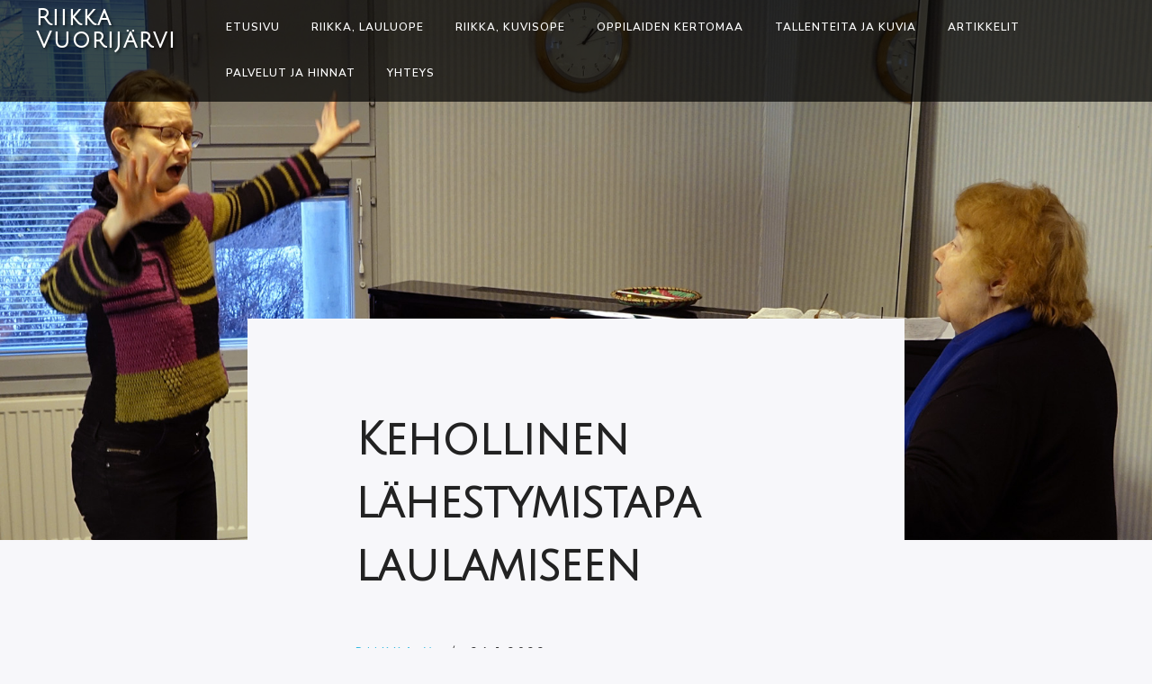

--- FILE ---
content_type: text/html; charset=UTF-8
request_url: https://www.riikkavuorijarvi.fi/kehollinen-lahestymistapa/
body_size: 7132
content:
<!DOCTYPE html>
<html class="no-js" lang="fi">
<head>
	<meta name="viewport" content="width=device-width, initial-scale=1.0">
	<meta charset="UTF-8" />

	<title>Kehollinen lähestymistapa laulamiseen - Riikka Vuorij&auml;rvi</title>

	<meta name="description" content="Kehollisen lähestymistavan lähtökohtana on tietoisuus siitä, että laulajan instrumentti on koko keho. Sovellan opetuksessani vapaasti&nbsp;Alexander-tekniikkaa,&nbsp;joka auttaa tunnistamaan ja&nbsp;purkamaan kehon kestojännityksiä ja haitallisia tottumuksia. Lämmittelyssä ja lihasjumien avaamisessa&nbsp;auttavat&nbsp;asahi-terveysliikunnan&nbsp;liikkeet. Jännittynyt hengitys ja kestojännitykset selässä, hartioissa, kielenkannassa ja leuassa estävät ääntä virtaamasta. Ääni voi soida vain niin hyvin kuin ympäröivä keho antaa myöten.&hellip;" />
<meta name="robots" content="index, follow" />
<meta name="googlebot" content="index, follow, max-snippet:-1, max-image-preview:large, max-video-preview:-1" />
<meta name="bingbot" content="index, follow, max-snippet:-1, max-image-preview:large, max-video-preview:-1" />
<link rel="canonical" href="https://www.riikkavuorijarvi.fi/kehollinen-lahestymistapa/" />
<meta property="og:url" content="https://www.riikkavuorijarvi.fi/kehollinen-lahestymistapa/" />
<meta property="og:site_name" content="Riikka Vuorij&auml;rvi" />
<meta property="og:locale" content="fi" />
<meta property="og:type" content="article" />
<meta property="og:title" content="Kehollinen lähestymistapa laulamiseen - Riikka Vuorij&auml;rvi" />
<meta property="og:description" content="Kehollisen lähestymistavan lähtökohtana on tietoisuus siitä, että laulajan instrumentti on koko keho. Sovellan opetuksessani vapaasti&nbsp;Alexander-tekniikkaa,&nbsp;joka auttaa tunnistamaan ja&nbsp;purkamaan kehon kestojännityksiä ja haitallisia tottumuksia. Lämmittelyssä ja lihasjumien avaamisessa&nbsp;auttavat&nbsp;asahi-terveysliikunnan&nbsp;liikkeet. Jännittynyt hengitys ja kestojännitykset selässä, hartioissa, kielenkannassa ja leuassa estävät ääntä virtaamasta. Ääni voi soida vain niin hyvin kuin ympäröivä keho antaa myöten.&hellip;" />
<meta property="og:image" content="https://www.riikkavuorijarvi.fi/wp-content/uploads/2022/01/RiikkaOpenGraph-1200x630px.jpg" />
<meta property="og:image:secure_url" content="https://www.riikkavuorijarvi.fi/wp-content/uploads/2022/01/RiikkaOpenGraph-1200x630px.jpg" />
<meta property="og:image:width" content="1200" />
<meta property="og:image:height" content="630" />
<meta name="twitter:card" content="summary" />
<meta name="twitter:title" content="Kehollinen lähestymistapa laulamiseen - Riikka Vuorij&auml;rvi" />
<meta name="twitter:description" content="Kehollisen lähestymistavan lähtökohtana on tietoisuus siitä, että laulajan instrumentti on koko keho. Sovellan opetuksessani vapaasti&nbsp;Alexander-tekniikkaa,&nbsp;joka auttaa tunnistamaan ja&nbsp;purkamaan kehon kestojännityksiä ja haitallisia tottumuksia. Lämmittelyssä ja lihasjumien avaamisessa&nbsp;auttavat&nbsp;asahi-terveysliikunnan&nbsp;liikkeet. Jännittynyt hengitys ja kestojännitykset selässä, hartioissa, kielenkannassa ja leuassa estävät ääntä virtaamasta. Ääni voi soida vain niin hyvin kuin ympäröivä keho antaa myöten.&hellip;" />
<meta name="twitter:image" content="https://www.riikkavuorijarvi.fi/wp-content/uploads/2017/03/RiikkaJaEster-1024x576.jpg" />
<link rel='dns-prefetch' href='//s.w.org' />
<link rel="alternate" type="application/rss+xml" title="Riikka Vuorij&auml;rvi &raquo; syöte" href="https://www.riikkavuorijarvi.fi/feed/" />
<link rel="alternate" type="application/rss+xml" title="Riikka Vuorij&auml;rvi &raquo; kommenttien syöte" href="https://www.riikkavuorijarvi.fi/comments/feed/" />
<link rel="alternate" type="application/rss+xml" title="Riikka Vuorij&auml;rvi &raquo; Kehollinen lähestymistapa laulamiseen kommenttien syöte" href="https://www.riikkavuorijarvi.fi/kehollinen-lahestymistapa/feed/" />
		<script type="text/javascript">
			window._wpemojiSettings = {"baseUrl":"https:\/\/s.w.org\/images\/core\/emoji\/12.0.0-1\/72x72\/","ext":".png","svgUrl":"https:\/\/s.w.org\/images\/core\/emoji\/12.0.0-1\/svg\/","svgExt":".svg","source":{"concatemoji":"https:\/\/www.riikkavuorijarvi.fi\/wp-includes\/js\/wp-emoji-release.min.js?ver=5.4.18"}};
			/*! This file is auto-generated */
			!function(e,a,t){var n,r,o,i=a.createElement("canvas"),p=i.getContext&&i.getContext("2d");function s(e,t){var a=String.fromCharCode;p.clearRect(0,0,i.width,i.height),p.fillText(a.apply(this,e),0,0);e=i.toDataURL();return p.clearRect(0,0,i.width,i.height),p.fillText(a.apply(this,t),0,0),e===i.toDataURL()}function c(e){var t=a.createElement("script");t.src=e,t.defer=t.type="text/javascript",a.getElementsByTagName("head")[0].appendChild(t)}for(o=Array("flag","emoji"),t.supports={everything:!0,everythingExceptFlag:!0},r=0;r<o.length;r++)t.supports[o[r]]=function(e){if(!p||!p.fillText)return!1;switch(p.textBaseline="top",p.font="600 32px Arial",e){case"flag":return s([127987,65039,8205,9895,65039],[127987,65039,8203,9895,65039])?!1:!s([55356,56826,55356,56819],[55356,56826,8203,55356,56819])&&!s([55356,57332,56128,56423,56128,56418,56128,56421,56128,56430,56128,56423,56128,56447],[55356,57332,8203,56128,56423,8203,56128,56418,8203,56128,56421,8203,56128,56430,8203,56128,56423,8203,56128,56447]);case"emoji":return!s([55357,56424,55356,57342,8205,55358,56605,8205,55357,56424,55356,57340],[55357,56424,55356,57342,8203,55358,56605,8203,55357,56424,55356,57340])}return!1}(o[r]),t.supports.everything=t.supports.everything&&t.supports[o[r]],"flag"!==o[r]&&(t.supports.everythingExceptFlag=t.supports.everythingExceptFlag&&t.supports[o[r]]);t.supports.everythingExceptFlag=t.supports.everythingExceptFlag&&!t.supports.flag,t.DOMReady=!1,t.readyCallback=function(){t.DOMReady=!0},t.supports.everything||(n=function(){t.readyCallback()},a.addEventListener?(a.addEventListener("DOMContentLoaded",n,!1),e.addEventListener("load",n,!1)):(e.attachEvent("onload",n),a.attachEvent("onreadystatechange",function(){"complete"===a.readyState&&t.readyCallback()})),(n=t.source||{}).concatemoji?c(n.concatemoji):n.wpemoji&&n.twemoji&&(c(n.twemoji),c(n.wpemoji)))}(window,document,window._wpemojiSettings);
		</script>
		<style type="text/css">
img.wp-smiley,
img.emoji {
	display: inline !important;
	border: none !important;
	box-shadow: none !important;
	height: 1em !important;
	width: 1em !important;
	margin: 0 .07em !important;
	vertical-align: -0.1em !important;
	background: none !important;
	padding: 0 !important;
}
</style>
	<link rel='stylesheet' id='wp-block-library-css'  href='https://www.riikkavuorijarvi.fi/wp-includes/css/dist/block-library/style.min.css?ver=5.4.18' type='text/css' media='all' />
<link rel='stylesheet' id='contact-form-7-css'  href='https://www.riikkavuorijarvi.fi/wp-content/plugins/contact-form-7/includes/css/styles.css?ver=5.5.6.1' type='text/css' media='all' />
<link rel='stylesheet' id='acf-fonticonpicker-icons-css'  href='https://www.riikkavuorijarvi.fi/wp-content/themes/vivian/inc/includes/acf-fonticonpicker/icons/acf-fonticonpicker-icons.css?ver=5.4.18' type='text/css' media='all' />
<link rel='stylesheet' id='fw-ext-builder-frontend-grid-css'  href='https://www.riikkavuorijarvi.fi/wp-content/plugins/unyson/framework/extensions/builder/static/css/frontend-grid.css?ver=1.2.12' type='text/css' media='all' />
<link rel='stylesheet' id='fw-ext-forms-default-styles-css'  href='https://www.riikkavuorijarvi.fi/wp-content/plugins/unyson/framework/extensions/forms/static/css/frontend.css?ver=2.7.28' type='text/css' media='all' />
<link rel='stylesheet' id='font-awesome-css'  href='https://www.riikkavuorijarvi.fi/wp-content/plugins/unyson/framework/static/libs/font-awesome/css/font-awesome.min.css?ver=2.7.28' type='text/css' media='all' />
<link rel='stylesheet' id='swiper-css'  href='https://www.riikkavuorijarvi.fi/wp-content/themes/vivian/assets/css/swiper.min.css?ver=1.0' type='text/css' media='all' />
<link rel='stylesheet' id='et-line-css'  href='https://www.riikkavuorijarvi.fi/wp-content/themes/vivian/assets/css/et-line.css?ver=1.0' type='text/css' media='all' />
<link rel='stylesheet' id='ytplayer-css'  href='https://www.riikkavuorijarvi.fi/wp-content/themes/vivian/assets/css/jquery.mb.YTPlayer.min.css?ver=1.0' type='text/css' media='all' />
<link rel='stylesheet' id='vimeo_player-css'  href='https://www.riikkavuorijarvi.fi/wp-content/themes/vivian/assets/css/jquery.mb.vimeo_player.min.css?ver=1.0' type='text/css' media='all' />
<link rel='stylesheet' id='simple-lightbox-css'  href='https://www.riikkavuorijarvi.fi/wp-content/themes/vivian/assets/css/simpleLightbox.min.css?ver=1.0' type='text/css' media='all' />
<link rel='stylesheet' id='perfect-scrollbar-css'  href='https://www.riikkavuorijarvi.fi/wp-content/themes/vivian/assets/css/perfect-scrollbar.custom.css?ver=1.0' type='text/css' media='all' />
<link rel='stylesheet' id='vivian_master-css-css'  href='https://www.riikkavuorijarvi.fi/wp-content/themes/vivian/assets/css/master.css?ver=1.0' type='text/css' media='all' />
<link rel='stylesheet' id='vivian_custom-css-css'  href='https://www.riikkavuorijarvi.fi/wp-content/themes/vivian/assets/css/custom.css?ver=1.0' type='text/css' media='all' />
<style id='vivian_custom-css-inline-css' type='text/css'>

	/* Typography */
	body {
		font-family: Nunito Sans;
font-style: normal;
	}

	h1,
	h2,
	h3,
	h4,
	h5,
	h6,
	.fw-table .heading-row,
	.fw-package .fw-heading-row,
	.font-heading {
		font-family: Julius Sans One;
font-style: normal;
;
	}

	.font-subheading {
		font-family: Montserrat;
font-style: normal;
;
	}


	/* Main Color */
	a, a:focus {
		color: #2ab6e0;
	}
	a.link-border {
		border-bottom: 2px solid #2ab6e0; 
	}
	::-moz-selection {
		background: #2ab6e0;
	}
	::selection {
		background: #2ab6e0;
	}
	blockquote {
		border-color: #2ab6e0;
	}
	blockquote .open-quote {
		color: #2ab6e0; 
	}
	table td, table th {
		border-left: 1px solid #2ab6e0; 
	}
	table tr {
		border: 1px solid #2ab6e0; 
	}
	.SearchForm input:focus {
		border-bottom-color: #2ab6e0; 
	}
	.field-text:hover label, .field-textarea:hover label {
		color: #2ab6e0; 
	}
	.field-text input:focus, .field-text textarea:focus, .field-textarea input:focus, .field-textarea textarea:focus {
		border-bottom-color: #2ab6e0; 
	}
	#ssd-nav-icon span {
		background-color: #2ab6e0;
	}
	.main-navigation-menu-horizontal a:hover {
		color: #2ab6e0; 
	}
	.main-navigation-menu-horizontal .current-menu-item > a {
		background-color: #2ab6e0; 
	}
	.main-navigation-menu-horizontal .sub-menu .current-menu-item > a {
		background-color: #2ab6e0; 
	}
	.main-navigation-menu-horizontal .menu-item-has-children > a > i {
		color: #2ab6e0;
	}
	.navigation-social-wrapper a:first-child:before {
		background-color: #2ab6e0; 
	}
	.slicknav_nav a:hover {
		background: #2ab6e0;
	}
	@media only screen and (max-width: 1199px) {
		.NavigationSocial .navigation-social-wrapper a:last-child:before {
			background-color: #2ab6e0; 
		} 
	}
	.SinglePostHeader .single-post-meta-categories a {
		border-bottom: 1px solid #2ab6e0;
		color: #2ab6e0; 
	}
	.SinglePostFooter .single-post-footer-share a {
		color: #2ab6e0; 
	}
	.Excerpt.sticky .excerpt-content-wrapper:before {
		background-color: #2ab6e0;
	}
	.BlogVertical .BlogLoadMore .btn-svg, .BlogGrid .BlogLoadMore .btn-svg {
		color: #2ab6e0; 
	}
	.BlogVertical .BlogLoadMore .btn-svg rect, .BlogGrid .BlogLoadMore .btn-svg rect {
		stroke: #2ab6e0; 
	}
	.BlogVertical .BlogLoadMore .btn-svg:hover, .BlogGrid .BlogLoadMore .btn-svg:hover {
		color: #2ab6e0; 
	}
	.AdjacentPost .adjacent-post-meta .adjacent-post-text:after {
		background-color: #2ab6e0; 
	}
	.comment-content .comment-header .comment-meta a:hover, .comment-content .comment-header .comment-meta a:active {
		color: #2ab6e0; 
	}
	.CommentsArea .comment-reply-title small a {
		border-bottom: 1px solid #2ab6e0; 
	}
	.btn:hover, .btn:active, .btn:active:focus {
		background: #2ab6e0;
		border: 3px solid #2ab6e0; 
	}
	.btn.btn-color, .btn.btn-color:focus, button[type='submit'], button[type='submit']:focus, input[type='submit'], input[type='submit']:focus {
		background: #2ab6e0;
		border: 3px solid #2ab6e0; 
	}
	.btn.btn-color:hover, .btn.btn-color:active, .btn.btn-color:active:focus, button[type='submit']:hover, button[type='submit']:active, button[type='submit']:active:focus, input[type='submit']:hover, input[type='submit']:active, input[type='submit']:active:focus {
	  	border: 3px solid #2ab6e0;
	}
	.btn.btn-border, .btn.btn-border:focus {
		border: 3px solid#2ab6e0;
	}

	.btn.btn-border:hover, .btn.btn-border:active, .btn.btn-border:active:focus {
		background: #2ab6e0;
		border: 3px solid #2ab6e0;
	}
	.btn.btn-solid:hover {
		background: #2ab6e0;
	}
	.fw-accordion .fw-accordion-title:hover {
		border-color: #2ab6e0; 
	}
	.fw-accordion .fw-accordion-title:before {
		color: #2ab6e0;
		border: 4px solid #2ab6e0;
	}
	.fw-accordion .fw-accordion-title.ui-state-active {
		border-color: #2ab6e0; 
	}
	.fw-tabs-container .fw-tabs ul li .tabs-icon-selected {
		color: #2ab6e0;
	}
	.fw-tabs-container .fw-tabs ul li.ui-state-active a:after {
		background-color: #2ab6e0; 
	}
	.special-subtitle-center:before {
		background-color: #2ab6e0; 
	}
	.special-subtitle-left:after {
		background-color: #2ab6e0; 
	}
	.special-subtitle-right:after {
		background-color: #2ab6e0; 
	}
	.highlight {
		background-color: #2ab6e0;
	}
	.heading-big:first-letter, .heading-big .block-revealer__content:first-letter {
		color: #2ab6e0;
		border: 1px solid #2ab6e0; 
	}
	.overlay-color {
		background-color: #2ab6e0; 
	}
	.is-block-hover {
		color: #2ab6e0;
	}
	.is-block-hover:hover {
		color: #2ab6e0; 
	}
	.is-block-hover::after {
		background: #2ab6e0;
	}
	.swiper-pagination.swiper-pagination-fraction .swiper-pagination-current {
		color: #2ab6e0; 
	}
	.swiper-pagination-progress .swiper-pagination-progressbar {
		background: #2ab6e0; 
	}
	.FullscreenSlider .fullscreen-slider-image-info-wrapper .image-info h5:after {
		background-color: #2ab6e0; 
	}
	.FullscreenSlider.swiper-container-vertical .swiper-slide:not(.swiper-slide-gallery):before {
		border-left: 2px dashed #2ab6e0;
	}
	.FullscreenSlider.swiper-container-vertical .content-left .special-title:after, .FullscreenSlider.swiper-container-vertical .content-right .special-title:after {
		background-color: #2ab6e0;
	}
	.SlidingContent .is-swiper-sliding-content-text .swiper-slide {
		box-shadow: inset 0 0 0 30px #2ab6e0; 
	}
	.sliding-content-mobile-image-title {
		background-color: #2ab6e0;
	}
	.vertical-shift-mobile-section-image .vertical-shift-mobile-section-text h5 {
		border-bottom: 2px solid #2ab6e0; 
	}
	.vertical-shift-gallery-image-text h5:before {
		background-color: #2ab6e0; 
	}
	.IconText i {
		color: #2ab6e0;
	}
	.widget > ul li a:before {
		color: #2ab6e0;
	}
	.widget .widget-title {
		border-bottom: 4px solid #2ab6e0;
	}
	#wp-calendar #today {
		color: #2ab6e0; 
	}
	.widget_tag_cloud .tagcloud a:hover {
		background-color: #2ab6e0;
	}
	.about-me-widget-footer a:after {
		background-color: #2ab6e0;
	}
	.about-me-widget-footer a:hover {
		color: #2ab6e0; 
	}
	.widget_popular_posts .popular-posts-meta-extra {
		color: #2ab6e0; 
	}


	/* Secondary Color */
	a:hover, a:active {
		color: #067ea3;
	}
	hr {
		border-color: #067ea3; 
	}
	.is-nav-overlay .menu-item-has-children > a > i {
		color: #067ea3; 
	}
	.fw-accordion .fw-accordion-title {
		border-bottom: 1px solid #067ea3; 
	}
	.overlay-color-2 {
		background-color: #067ea3; 
	}
	.widget > ul li a:hover:before {
		color: #067ea3; 
	}
	.tweet-time {
		color: #067ea3; 
	}


	/* Custom CSS */

	
</style>
<link rel='stylesheet' id='fw-shortcode-button-css'  href='https://www.riikkavuorijarvi.fi/wp-content/themes/vivian/framework-customizations/extensions/shortcodes/shortcodes/button/static/css/styles.css?ver=5.4.18' type='text/css' media='all' />
<script type='text/javascript' src='https://www.riikkavuorijarvi.fi/wp-includes/js/jquery/jquery.js?ver=1.12.4-wp'></script>
<script type='text/javascript' src='https://www.riikkavuorijarvi.fi/wp-includes/js/jquery/jquery-migrate.min.js?ver=1.4.1'></script>
<script type='text/javascript' src='https://www.riikkavuorijarvi.fi/wp-content/themes/vivian/assets/js/modernizr.js?ver=1.0'></script>
<link rel='https://api.w.org/' href='https://www.riikkavuorijarvi.fi/wp-json/' />
<link rel="EditURI" type="application/rsd+xml" title="RSD" href="https://www.riikkavuorijarvi.fi/xmlrpc.php?rsd" />
<link rel="wlwmanifest" type="application/wlwmanifest+xml" href="https://www.riikkavuorijarvi.fi/wp-includes/wlwmanifest.xml" /> 
<link rel='next' title='Arviointipalvelu' href='https://www.riikkavuorijarvi.fi/palautepalvelu/' />
<meta name="generator" content="WordPress 5.4.18" />
<link rel='shortlink' href='https://www.riikkavuorijarvi.fi/?p=60' />
<link rel="alternate" type="application/json+oembed" href="https://www.riikkavuorijarvi.fi/wp-json/oembed/1.0/embed?url=https%3A%2F%2Fwww.riikkavuorijarvi.fi%2Fkehollinen-lahestymistapa%2F" />
<link rel="alternate" type="text/xml+oembed" href="https://www.riikkavuorijarvi.fi/wp-json/oembed/1.0/embed?url=https%3A%2F%2Fwww.riikkavuorijarvi.fi%2Fkehollinen-lahestymistapa%2F&#038;format=xml" />
<meta name="cdp-version" content="1.3.9" />        <meta property="og:title" content="Kehollinen lähestymistapa laulamiseen"/>
        <meta property="og:description" content="Kehollisen lähestymistavan lähtökohtana on tietoisuus siitä, että laulajan instrumentti on koko keho. Sovellan opetuksessani vapaasti&nbsp;Alexander-tekniikkaa,&nbsp;joka auttaa tunnistamaan ja&nbsp;purkamaan kehon kestojännityksiä ja haitallisia tottumuksia. Lämmittelyssä ja lihasjumien..." />
        <meta property="og:url" content="https://www.riikkavuorijarvi.fi/kehollinen-lahestymistapa/"/>
                        <meta property="og:image" content="https://www.riikkavuorijarvi.fi/wp-content/uploads/2017/03/RiikkaJaEster-150x150.jpg" />
                <meta property="og:type" content="article"
        />
        <meta property="og:site_name" content="Riikka Vuorij&auml;rvi"/>
        <link href='//fonts.googleapis.com/css?family=Nunito+Sans:200,300,regular,500,600,700,800,900,200italic,300italic,italic,500italic,600italic,700italic,800italic,900italic%7CJulius+Sans+One:regular%7CMontserrat:100,200,300,regular,500,600,700,800,900,100italic,200italic,300italic,italic,500italic,600italic,700italic,800italic,900italic' rel='stylesheet' type='text/css'><link rel="icon" href="https://www.riikkavuorijarvi.fi/wp-content/uploads/2017/05/cropped-favicon-50x50.jpg" sizes="32x32" />
<link rel="icon" href="https://www.riikkavuorijarvi.fi/wp-content/uploads/2017/05/cropped-favicon-300x300.jpg" sizes="192x192" />
<link rel="apple-touch-icon" href="https://www.riikkavuorijarvi.fi/wp-content/uploads/2017/05/cropped-favicon-300x300.jpg" />
<meta name="msapplication-TileImage" content="https://www.riikkavuorijarvi.fi/wp-content/uploads/2017/05/cropped-favicon-300x300.jpg" />
		<style type="text/css" id="wp-custom-css">
			    .footer .footer-social-wrapper a {
      color: #fff;
      font-size: 40px;
      line-height: 14px;
      padding-right: 15px; }


}

body {
  font-size: 100%;
}

h1 {
  font-size: 2.5em;
}








		</style>
		</head>
<body class="post-template-default single single-post postid-60 single-format-standard">
	
				<div class="Preloader">
			<div class="sk-folding-cube">
			  <div class="sk-cube1 sk-cube"></div>
			  <div class="sk-cube2 sk-cube"></div>
			  <div class="sk-cube4 sk-cube"></div>
			  <div class="sk-cube3 sk-cube"></div>
			</div>
		</div>
		
		
		
		<div class="main-navigation-container navigation-dark main-navigation-container-horizontal is-nav-sticky is-slicknav" data-navigation-color= navigation-dark>

			<div class="main-navigation-container-inner">

				
				<div class="main-navigation-logo is-slicknav-logo">
					<a href="https://www.riikkavuorijarvi.fi/">
													<h1>Riikka Vuorijärvi</h1>
											</a>
				</div>

				
								<nav id="main-navigation-menu" class="main-navigation-menu main-navigation-menu-horizontal">
				<ul id="menu-menu-1" class="is-slicknav-navigation"><li id="menu-item-166" class="menu-item menu-item-type-post_type menu-item-object-page menu-item-home menu-item-166"><a href="https://www.riikkavuorijarvi.fi/" class="is-block-hover"><span data-letters="Etusivu">Etusivu</span></a></li>
<li id="menu-item-874" class="menu-item menu-item-type-post_type menu-item-object-post menu-item-874"><a href="https://www.riikkavuorijarvi.fi/riikka-mezzosopraano/" class="is-block-hover"><span data-letters="Riikka, lauluope">Riikka, lauluope</span></a></li>
<li id="menu-item-974" class="menu-item menu-item-type-post_type menu-item-object-post menu-item-974"><a href="https://www.riikkavuorijarvi.fi/riikka-kuvisope/" class="is-block-hover"><span data-letters="Riikka, kuvisope">Riikka, kuvisope</span></a></li>
<li id="menu-item-1180" class="menu-item menu-item-type-post_type menu-item-object-post menu-item-1180"><a href="https://www.riikkavuorijarvi.fi/oppilaiden-kertomaa/" class="is-block-hover"><span data-letters="Oppilaiden kertomaa">Oppilaiden kertomaa</span></a></li>
<li id="menu-item-896" class="menu-item menu-item-type-custom menu-item-object-custom menu-item-896"><a href="http://www.riikkavuorijarvi.fi/project/kuvia_ja_tallenteita/" class="is-block-hover"><span data-letters="Tallenteita ja kuvia">Tallenteita ja kuvia</span></a></li>
<li id="menu-item-872" class="menu-item menu-item-type-post_type menu-item-object-page menu-item-872"><a href="https://www.riikkavuorijarvi.fi/blog/" class="is-block-hover"><span data-letters="Artikkelit">Artikkelit</span></a></li>
<li id="menu-item-875" class="menu-item menu-item-type-post_type menu-item-object-post menu-item-875"><a href="https://www.riikkavuorijarvi.fi/palvelut-ja-hinnat/" class="is-block-hover"><span data-letters="Palvelut ja hinnat">Palvelut ja hinnat</span></a></li>
<li id="menu-item-500" class="menu-item menu-item-type-post_type menu-item-object-page menu-item-500"><a href="https://www.riikkavuorijarvi.fi/yhteys/" class="is-block-hover"><span data-letters="Yhteys">Yhteys</span></a></li>
</ul>				</nav>
				
								
			</div>
		</div>


	
	<div class="is-nav-offset"></div>

		
	
<div class="SinglePostHeader">
		
		<div class="bg-image is-parallax" data-bg-image="https://www.riikkavuorijarvi.fi/wp-content/uploads/2017/03/RiikkaJaEster.jpg"></div>
	
	<div class="single-post-container anim-fadeup-slow anim-onload">
		<div class="container">
			<div class="row">
				<div class="col-sm-10 col-sm-offset-1 col-md-8 col-md-offset-2">
					<div class="header-content">
						<h1 class="special-title is-block-reveal">Kehollinen lähestymistapa laulamiseen</h1>
						<div class="special-subtitle font-subheading is-block-reveal">
							<span class="single-post-meta-categories"><a href="https://www.riikkavuorijarvi.fi/category/riikka-v/" rel="category tag">Riikka V.</a></span>
							<span class="single-post-meta-date">24.1.2022</span>
						</div>
					</div>
				</div>
			</div>
		</div>
	</div>

</div> <!-- end ContentHeader -->


		<article class="SinglePost post-60 post type-post status-publish format-standard has-post-thumbnail hentry category-riikka-v" id="post-60">
		<div class="container mb-80">

			<div class="SinglePostContent anim-fadeup anim-onload row mb-40">

				<div class="col-sm-8 col-sm-offset-2">
					<div class="single-post-content-inner pos-r mb-60">
						<p>Kehollisen lähestymistavan lähtökohtana on tietoisuus siitä, että laulajan instrumentti on koko keho. Sovellan opetuksessani vapaasti&nbsp;<strong><a href="http://www.alexandertekniikka.eu/index.php?page=alexander-tekniikka" target="_blank" rel="nofollow noopener noreferrer" data-content="http://www.alexandertekniikka.eu/index.php?page=alexander-tekniikka" data-type="external">Alexander-tekniikkaa,</a></strong>&nbsp;joka auttaa tunnistamaan ja&nbsp;purkamaan kehon kestojännityksiä ja haitallisia tottumuksia. Lämmittelyssä ja lihasjumien avaamisessa&nbsp;auttavat&nbsp;<strong><a href="https://www.asahinordic.com/" target="_blank" rel="nofollow noopener noreferrer" data-content="http://www.asahi-health.com/mita-on-asahi" data-type="external">asahi-terveysliikunnan</a></strong>&nbsp;liikkeet.</p>
<p>Jännittynyt hengitys ja kestojännitykset selässä, hartioissa, kielenkannassa ja leuassa estävät ääntä virtaamasta. Ääni voi soida vain niin hyvin kuin ympäröivä keho antaa myöten. Jännitysten vapautuminen antaa pallealle, keuhkoille ja kurkunpäälle tilaa toimia. Käytän oppitunneilla paljon aikaa kehonkäytön, hengityksen ja tunneilmaisun harjoitteluun. Äänenkäyttöä voidaan harjoitella puhuen ja lausuen ennen laulamiseen siirtymistä.</p>
<p>Laulamisen tarve on yhtä luonnollinen kuin puhumisen tarve. Jokaisella on ainutkertainen ääni, joka ansaitsee tulla kuulluksi. Uskon, että jokaisella on edellytykset kauniiseen ja kantavaan lauluääneen – äänenkäytön helppous vain on usein hautautunut mielen ja kehon jännitysten alle. Kun keho vapautuu, äänikin vapautuu. Laulamisesta tulee vaivattovampaa ja hauskempaa, eikä esiintyminenkään ole enää suuri kynnys. Mikä parasta, Alexander-tekniikan näkökulma ja asahi-liikkeet ovat tuoneet helpotusta monen oppilaani selkä- ja hartiakipuihin, purentalihasten jännityksiin, hengityssairauksiin tai migreeniin.</p>

<a href="https://www.riikkavuorijarvi.fi/" target="_self" class="btn btn-color">
	<span>Takaisin etusivulle</span>
</a>
<p>&nbsp;</p>

						<div class="SinglePostFooter">
							<div class="single-post-footer-share">
								<div class="SocialLinks single-post-footer-container is-shareable" data-post-url="https://www.riikkavuorijarvi.fi/kehollinen-lahestymistapa/">
									<span></span>
									<a href="#" class="facebook" title="Share on Facebook"></a>
									<a href="#" class="twitter" title="Share on Twitter"></a>
									<a href="#" class="google-plus" title="Share on Google+"></a>
									<a href="#" class="pinterest" title="Share on Pinterest"></a>
								</div>
							</div> <!-- end single-post-share -->
													</div> <!-- end SinglePostFooter -->
					</div>

					<div class="AdjacentPost mb-80 anim-fadeup anim-onload">
						<div class=" text-center">
													</div>
					</div> <!-- end AdjacentPost -->

					
				</div> <!-- end col-sm-8 -->
				
			
			</div> <!-- end SinglePostContent -->
		</div> <!-- end container -->
	</article> <!-- end article -->



<footer class="footer section-light">

				<div class="copyright font-subheading is-block-reveal">
				<p><span style="font-size: small">© Riikka Vuorijärvi 2025</span></p>			</div>
	
			
			<div class="SocialLinks footer-social-wrapper is-block-reveal">
									<a href="https://www.facebook.com/riikka.vuorijarvi" class="facebook" target="_blank"><i class="fa fa-facebook"></i></a>
										<a href="https://www.youtube.com/channel/UC1tgWPKDLwrayPHYgKFtsvw" class="youtube" target="_blank"><i class="fa fa-youtube"></i></a>
								</div>
			

	
</footer>

<script type='text/javascript' src='https://www.riikkavuorijarvi.fi/wp-includes/js/dist/vendor/wp-polyfill.min.js?ver=7.4.4'></script>
<script type='text/javascript'>
( 'fetch' in window ) || document.write( '<script src="https://www.riikkavuorijarvi.fi/wp-includes/js/dist/vendor/wp-polyfill-fetch.min.js?ver=3.0.0"></scr' + 'ipt>' );( document.contains ) || document.write( '<script src="https://www.riikkavuorijarvi.fi/wp-includes/js/dist/vendor/wp-polyfill-node-contains.min.js?ver=3.42.0"></scr' + 'ipt>' );( window.DOMRect ) || document.write( '<script src="https://www.riikkavuorijarvi.fi/wp-includes/js/dist/vendor/wp-polyfill-dom-rect.min.js?ver=3.42.0"></scr' + 'ipt>' );( window.URL && window.URL.prototype && window.URLSearchParams ) || document.write( '<script src="https://www.riikkavuorijarvi.fi/wp-includes/js/dist/vendor/wp-polyfill-url.min.js?ver=3.6.4"></scr' + 'ipt>' );( window.FormData && window.FormData.prototype.keys ) || document.write( '<script src="https://www.riikkavuorijarvi.fi/wp-includes/js/dist/vendor/wp-polyfill-formdata.min.js?ver=3.0.12"></scr' + 'ipt>' );( Element.prototype.matches && Element.prototype.closest ) || document.write( '<script src="https://www.riikkavuorijarvi.fi/wp-includes/js/dist/vendor/wp-polyfill-element-closest.min.js?ver=2.0.2"></scr' + 'ipt>' );
</script>
<script type='text/javascript'>
/* <![CDATA[ */
var wpcf7 = {"api":{"root":"https:\/\/www.riikkavuorijarvi.fi\/wp-json\/","namespace":"contact-form-7\/v1"}};
/* ]]> */
</script>
<script type='text/javascript' src='https://www.riikkavuorijarvi.fi/wp-content/plugins/contact-form-7/includes/js/index.js?ver=5.5.6.1'></script>
<script type='text/javascript' src='https://www.riikkavuorijarvi.fi/wp-content/themes/vivian/assets/js/bootstrap.min.js?ver=1.0'></script>
<script type='text/javascript' src='https://www.riikkavuorijarvi.fi/wp-content/themes/vivian/assets/js/ResizeSensor.js?ver=1.0'></script>
<script type='text/javascript' src='https://www.riikkavuorijarvi.fi/wp-content/themes/vivian/assets/js/ElementQueries.js?ver=1.0'></script>
<script type='text/javascript' src='https://www.riikkavuorijarvi.fi/wp-content/themes/vivian/assets/js/jquery.throttledresize.js?ver=1.0'></script>
<script type='text/javascript' src='https://www.riikkavuorijarvi.fi/wp-content/themes/vivian/assets/js/jquery.matchHeight-min.js?ver=1.0'></script>
<script type='text/javascript' src='https://www.riikkavuorijarvi.fi/wp-content/themes/vivian/assets/js/isotope.pkgd.min.js?ver=1.0'></script>
<script type='text/javascript' src='https://www.riikkavuorijarvi.fi/wp-content/themes/vivian/assets/js/jquery.slicknav.min.js?ver=1.0'></script>
<script type='text/javascript' src='https://www.riikkavuorijarvi.fi/wp-content/themes/vivian/assets/js/swiper.jquery.min.js?ver=1.0'></script>
<script type='text/javascript' src='https://www.riikkavuorijarvi.fi/wp-content/themes/vivian/assets/js/simpleLightbox.min.js?ver=1.0'></script>
<script type='text/javascript' src='https://www.riikkavuorijarvi.fi/wp-content/themes/vivian/assets/js/anime.min.js?ver=1.0'></script>
<script type='text/javascript' src='https://www.riikkavuorijarvi.fi/wp-content/themes/vivian/assets/js/segmenter.js?ver=1.0'></script>
<script type='text/javascript' src='https://www.riikkavuorijarvi.fi/wp-content/themes/vivian/assets/js/sticky-kit.min.js?ver=1.0'></script>
<script type='text/javascript' src='https://www.riikkavuorijarvi.fi/wp-content/themes/vivian/assets/js/jquery.mb.YTPlayer.min.js?ver=1.0'></script>
<script type='text/javascript' src='https://www.riikkavuorijarvi.fi/wp-content/themes/vivian/assets/js/jquery.mb.vimeo_player.min.js?ver=1.0'></script>
<script type='text/javascript' src='https://www.riikkavuorijarvi.fi/wp-content/themes/vivian/assets/js/perfect-scrollbar.jquery.min.js?ver=1.0'></script>
<script type='text/javascript' src='https://www.riikkavuorijarvi.fi/wp-content/themes/vivian/assets/js/blockReveal.js?ver=1.0'></script>
<script type='text/javascript' src='https://www.riikkavuorijarvi.fi/wp-content/themes/vivian/assets/js/scrollMonitor.js?ver=1.0'></script>
<script type='text/javascript' src='https://www.riikkavuorijarvi.fi/wp-content/themes/vivian/assets/js/jquery.parallax.min.js?ver=1.0'></script>
<script type='text/javascript' src='https://www.riikkavuorijarvi.fi/wp-includes/js/imagesloaded.min.js?ver=3.2.0'></script>
<script type='text/javascript'>
/* <![CDATA[ */
var vivian = {"ajaxurl":"https:\/\/www.riikkavuorijarvi.fi\/wp-admin\/admin-ajax.php","nonce":"3e03da748c","mainColor":"#2ab6e0"};
/* ]]> */
</script>
<script type='text/javascript' src='https://www.riikkavuorijarvi.fi/wp-content/themes/vivian/assets/js/scripts.js?ver=1.0'></script>
<script type='text/javascript' src='https://www.riikkavuorijarvi.fi/wp-includes/js/wp-embed.min.js?ver=5.4.18'></script>
</body>
</html>

--- FILE ---
content_type: text/css
request_url: https://www.riikkavuorijarvi.fi/wp-content/themes/vivian/assets/css/master.css?ver=1.0
body_size: 288505
content:
/**
 * ----------------------------------------------------------------------------------------
 * Table of Contents
 * ----------------------------------------------------------------------------------------
 */
/*
 - Tools
 - Base
 - Layout
 - Modules
 - Media Queries
*/
/**
*  Colors
*/
/**
*  Typography
*/
/**
*  Layout
*/
/**
*  Buttons
*/
/**
*  Widgets
*/
.SearchForm:after, .main-navigation-menu-horizontal > ul:after, .SinglePostFooter:after, .footer:after, .SlidingContent:after, .FixedContent:after {
  content: "";
  display: table;
  clear: both; }

.fw-accordion .fw-accordion-title:before, .fw-accordion .fw-accordion-title .ui-icon, .widget > ul li a:before {
  display: inline-block;
  font-family: FontAwesome;
  font-style: normal;
  font-weight: normal;
  line-height: 1;
  -webkit-font-smoothing: antialiased;
  -moz-osx-font-smoothing: grayscale; }

/*!
 * Bootstrap v3.3.5 (http://getbootstrap.com)
 * Copyright 2011-2015 Twitter, Inc.
 * Licensed under MIT (https://github.com/twbs/bootstrap/blob/master/LICENSE)
 */
/*! normalize.css v3.0.3 | MIT License | github.com/necolas/normalize.css */
html {
  font-family: sans-serif;
  -webkit-text-size-adjust: 100%;
  -ms-text-size-adjust: 100%; }

body {
  margin: 0; }

article, aside, details, figcaption, figure, footer, header, hgroup, main, menu, nav, section, summary {
  display: block; }

audio, canvas, progress, video {
  display: inline-block;
  vertical-align: baseline; }

audio:not([controls]) {
  display: none;
  height: 0; }

[hidden], template {
  display: none; }

a {
  background-color: transparent; }

a:active, a:hover {
  outline: 0; }

abbr[title] {
  border-bottom: 1px dotted; }

b, strong {
  font-weight: 700; }

dfn {
  font-style: italic; }

h1 {
  margin: .67em 0;
  font-size: 2em; }

mark {
  color: #000;
  background: #ff0; }

small {
  font-size: 80%; }

sub, sup {
  position: relative;
  font-size: 75%;
  line-height: 0;
  vertical-align: baseline; }

sup {
  top: -.5em; }

sub {
  bottom: -.25em; }

img {
  border: 0; }

svg:not(:root) {
  overflow: hidden; }

figure {
  margin: 1em 40px; }

hr {
  height: 0;
  box-sizing: content-box; }

pre {
  overflow: auto; }

code, kbd, pre, samp {
  font-family: monospace,monospace;
  font-size: 1em; }

button, input, optgroup, select, textarea {
  margin: 0;
  font: inherit;
  color: inherit; }

button {
  overflow: visible; }

button, select {
  text-transform: none; }

button, html input[type=button], input[type=reset], input[type=submit] {
  -webkit-appearance: button;
  cursor: pointer; }

button[disabled], html input[disabled] {
  cursor: default; }

button::-moz-focus-inner, input::-moz-focus-inner {
  padding: 0;
  border: 0; }

input {
  line-height: normal; }

input[type=checkbox], input[type=radio] {
  box-sizing: border-box;
  padding: 0; }

input[type=number]::-webkit-inner-spin-button, input[type=number]::-webkit-outer-spin-button {
  height: auto; }

input[type=search] {
  box-sizing: content-box;
  -webkit-appearance: textfield; }

input[type=search]::-webkit-search-cancel-button, input[type=search]::-webkit-search-decoration {
  -webkit-appearance: none; }

fieldset {
  padding: .35em .625em .75em;
  margin: 0 2px;
  border: 1px solid silver; }

legend {
  padding: 0;
  border: 0; }

textarea {
  overflow: auto; 
  margin: 80;}

optgroup {
  font-weight: 700; }

table {
  border-spacing: 0;
  border-collapse: collapse; }

td, th {
  padding: 0; }

/*! Source: https://github.com/h5bp/html5-boilerplate/blob/master/src/css/main.css */
@media print {
  *, :after, :before {
    color: #000 !important;
    text-shadow: none !important;
    background: 0 0 !important;
    box-shadow: none !important; }
  a, a:visited {
    text-decoration: underline; }
  a[href]:after {
    content: " (" attr(href) ")"; }
  abbr[title]:after {
    content: " (" attr(title) ")"; }
  a[href^="javascript:"]:after, a[href^="#"]:after {
    content: ""; }
  blockquote, pre {
    border: 1px solid #999;
    page-break-inside: avoid; }
  thead {
    display: table-header-group; }
  img, tr {
    page-break-inside: avoid; }
  img {
    max-width: 100% !important; }
  h2, h3, p {
    orphans: 3;
    widows: 3; }
  h2, h3 {
    page-break-after: avoid; }
  .navbar {
    display: none; }
  .btn > .caret, .dropup > .btn > .caret {
    border-top-color: #000 !important; }
  .label {
    border: 1px solid #000; }
  .table {
    border-collapse: collapse !important; }
  .table td, .table th {
    background-color: #fff !important; }
  .table-bordered td, .table-bordered th {
    border: 1px solid #ddd !important; } }

@font-face {
  font-family: 'Glyphicons Halflings';
  src: url(../fonts/glyphicons-halflings-regular.eot);
  src: url(../fonts/glyphicons-halflings-regular.eot?#iefix) format("embedded-opentype"), url(../fonts/glyphicons-halflings-regular.woff2) format("woff2"), url(../fonts/glyphicons-halflings-regular.woff) format("woff"), url(../fonts/glyphicons-halflings-regular.ttf) format("truetype"), url(../fonts/glyphicons-halflings-regular.svg#glyphicons_halflingsregular) format("svg"); }

.glyphicon {
  position: relative;
  top: 1px;
  display: inline-block;
  font-family: 'Glyphicons Halflings';
  font-style: normal;
  font-weight: 400;
  line-height: 1;
  -webkit-font-smoothing: antialiased;
  -moz-osx-font-smoothing: grayscale; }

.glyphicon-asterisk:before {
  content: "\2a"; }

.glyphicon-plus:before {
  content: "\2b"; }

.glyphicon-eur:before, .glyphicon-euro:before {
  content: "\20ac"; }

.glyphicon-minus:before {
  content: "\2212"; }

.glyphicon-cloud:before {
  content: "\2601"; }

.glyphicon-envelope:before {
  content: "\2709"; }

.glyphicon-pencil:before {
  content: "\270f"; }

.glyphicon-glass:before {
  content: "\e001"; }

.glyphicon-music:before {
  content: "\e002"; }

.glyphicon-search:before {
  content: "\e003"; }

.glyphicon-heart:before {
  content: "\e005"; }

.glyphicon-star:before {
  content: "\e006"; }

.glyphicon-star-empty:before {
  content: "\e007"; }

.glyphicon-user:before {
  content: "\e008"; }

.glyphicon-film:before {
  content: "\e009"; }

.glyphicon-th-large:before {
  content: "\e010"; }

.glyphicon-th:before {
  content: "\e011"; }

.glyphicon-th-list:before {
  content: "\e012"; }

.glyphicon-ok:before {
  content: "\e013"; }

.glyphicon-remove:before {
  content: "\e014"; }

.glyphicon-zoom-in:before {
  content: "\e015"; }

.glyphicon-zoom-out:before {
  content: "\e016"; }

.glyphicon-off:before {
  content: "\e017"; }

.glyphicon-signal:before {
  content: "\e018"; }

.glyphicon-cog:before {
  content: "\e019"; }

.glyphicon-trash:before {
  content: "\e020"; }

.glyphicon-home:before {
  content: "\e021"; }

.glyphicon-file:before {
  content: "\e022"; }

.glyphicon-time:before {
  content: "\e023"; }

.glyphicon-road:before {
  content: "\e024"; }

.glyphicon-download-alt:before {
  content: "\e025"; }

.glyphicon-download:before {
  content: "\e026"; }

.glyphicon-upload:before {
  content: "\e027"; }

.glyphicon-inbox:before {
  content: "\e028"; }

.glyphicon-play-circle:before {
  content: "\e029"; }

.glyphicon-repeat:before {
  content: "\e030"; }

.glyphicon-refresh:before {
  content: "\e031"; }

.glyphicon-list-alt:before {
  content: "\e032"; }

.glyphicon-lock:before {
  content: "\e033"; }

.glyphicon-flag:before {
  content: "\e034"; }

.glyphicon-headphones:before {
  content: "\e035"; }

.glyphicon-volume-off:before {
  content: "\e036"; }

.glyphicon-volume-down:before {
  content: "\e037"; }

.glyphicon-volume-up:before {
  content: "\e038"; }

.glyphicon-qrcode:before {
  content: "\e039"; }

.glyphicon-barcode:before {
  content: "\e040"; }

.glyphicon-tag:before {
  content: "\e041"; }

.glyphicon-tags:before {
  content: "\e042"; }

.glyphicon-book:before {
  content: "\e043"; }

.glyphicon-bookmark:before {
  content: "\e044"; }

.glyphicon-print:before {
  content: "\e045"; }

.glyphicon-camera:before {
  content: "\e046"; }

.glyphicon-font:before {
  content: "\e047"; }

.glyphicon-bold:before {
  content: "\e048"; }

.glyphicon-italic:before {
  content: "\e049"; }

.glyphicon-text-height:before {
  content: "\e050"; }

.glyphicon-text-width:before {
  content: "\e051"; }

.glyphicon-align-left:before {
  content: "\e052"; }

.glyphicon-align-center:before {
  content: "\e053"; }

.glyphicon-align-right:before {
  content: "\e054"; }

.glyphicon-align-justify:before {
  content: "\e055"; }

.glyphicon-list:before {
  content: "\e056"; }

.glyphicon-indent-left:before {
  content: "\e057"; }

.glyphicon-indent-right:before {
  content: "\e058"; }

.glyphicon-facetime-video:before {
  content: "\e059"; }

.glyphicon-picture:before {
  content: "\e060"; }

.glyphicon-map-marker:before {
  content: "\e062"; }

.glyphicon-adjust:before {
  content: "\e063"; }

.glyphicon-tint:before {
  content: "\e064"; }

.glyphicon-edit:before {
  content: "\e065"; }

.glyphicon-share:before {
  content: "\e066"; }

.glyphicon-check:before {
  content: "\e067"; }

.glyphicon-move:before {
  content: "\e068"; }

.glyphicon-step-backward:before {
  content: "\e069"; }

.glyphicon-fast-backward:before {
  content: "\e070"; }

.glyphicon-backward:before {
  content: "\e071"; }

.glyphicon-play:before {
  content: "\e072"; }

.glyphicon-pause:before {
  content: "\e073"; }

.glyphicon-stop:before {
  content: "\e074"; }

.glyphicon-forward:before {
  content: "\e075"; }

.glyphicon-fast-forward:before {
  content: "\e076"; }

.glyphicon-step-forward:before {
  content: "\e077"; }

.glyphicon-eject:before {
  content: "\e078"; }

.glyphicon-chevron-left:before {
  content: "\e079"; }

.glyphicon-chevron-right:before {
  content: "\e080"; }

.glyphicon-plus-sign:before {
  content: "\e081"; }

.glyphicon-minus-sign:before {
  content: "\e082"; }

.glyphicon-remove-sign:before {
  content: "\e083"; }

.glyphicon-ok-sign:before {
  content: "\e084"; }

.glyphicon-question-sign:before {
  content: "\e085"; }

.glyphicon-info-sign:before {
  content: "\e086"; }

.glyphicon-screenshot:before {
  content: "\e087"; }

.glyphicon-remove-circle:before {
  content: "\e088"; }

.glyphicon-ok-circle:before {
  content: "\e089"; }

.glyphicon-ban-circle:before {
  content: "\e090"; }

.glyphicon-arrow-left:before {
  content: "\e091"; }

.glyphicon-arrow-right:before {
  content: "\e092"; }

.glyphicon-arrow-up:before {
  content: "\e093"; }

.glyphicon-arrow-down:before {
  content: "\e094"; }

.glyphicon-share-alt:before {
  content: "\e095"; }

.glyphicon-resize-full:before {
  content: "\e096"; }

.glyphicon-resize-small:before {
  content: "\e097"; }

.glyphicon-exclamation-sign:before {
  content: "\e101"; }

.glyphicon-gift:before {
  content: "\e102"; }

.glyphicon-leaf:before {
  content: "\e103"; }

.glyphicon-fire:before {
  content: "\e104"; }

.glyphicon-eye-open:before {
  content: "\e105"; }

.glyphicon-eye-close:before {
  content: "\e106"; }

.glyphicon-warning-sign:before {
  content: "\e107"; }

.glyphicon-plane:before {
  content: "\e108"; }

.glyphicon-calendar:before {
  content: "\e109"; }

.glyphicon-random:before {
  content: "\e110"; }

.glyphicon-comment:before {
  content: "\e111"; }

.glyphicon-magnet:before {
  content: "\e112"; }

.glyphicon-chevron-up:before {
  content: "\e113"; }

.glyphicon-chevron-down:before {
  content: "\e114"; }

.glyphicon-retweet:before {
  content: "\e115"; }

.glyphicon-shopping-cart:before {
  content: "\e116"; }

.glyphicon-folder-close:before {
  content: "\e117"; }

.glyphicon-folder-open:before {
  content: "\e118"; }

.glyphicon-resize-vertical:before {
  content: "\e119"; }

.glyphicon-resize-horizontal:before {
  content: "\e120"; }

.glyphicon-hdd:before {
  content: "\e121"; }

.glyphicon-bullhorn:before {
  content: "\e122"; }

.glyphicon-bell:before {
  content: "\e123"; }

.glyphicon-certificate:before {
  content: "\e124"; }

.glyphicon-thumbs-up:before {
  content: "\e125"; }

.glyphicon-thumbs-down:before {
  content: "\e126"; }

.glyphicon-hand-right:before {
  content: "\e127"; }

.glyphicon-hand-left:before {
  content: "\e128"; }

.glyphicon-hand-up:before {
  content: "\e129"; }

.glyphicon-hand-down:before {
  content: "\e130"; }

.glyphicon-circle-arrow-right:before {
  content: "\e131"; }

.glyphicon-circle-arrow-left:before {
  content: "\e132"; }

.glyphicon-circle-arrow-up:before {
  content: "\e133"; }

.glyphicon-circle-arrow-down:before {
  content: "\e134"; }

.glyphicon-globe:before {
  content: "\e135"; }

.glyphicon-wrench:before {
  content: "\e136"; }

.glyphicon-tasks:before {
  content: "\e137"; }

.glyphicon-filter:before {
  content: "\e138"; }

.glyphicon-briefcase:before {
  content: "\e139"; }

.glyphicon-fullscreen:before {
  content: "\e140"; }

.glyphicon-dashboard:before {
  content: "\e141"; }

.glyphicon-paperclip:before {
  content: "\e142"; }

.glyphicon-heart-empty:before {
  content: "\e143"; }

.glyphicon-link:before {
  content: "\e144"; }

.glyphicon-phone:before {
  content: "\e145"; }

.glyphicon-pushpin:before {
  content: "\e146"; }

.glyphicon-usd:before {
  content: "\e148"; }

.glyphicon-gbp:before {
  content: "\e149"; }

.glyphicon-sort:before {
  content: "\e150"; }

.glyphicon-sort-by-alphabet:before {
  content: "\e151"; }

.glyphicon-sort-by-alphabet-alt:before {
  content: "\e152"; }

.glyphicon-sort-by-order:before {
  content: "\e153"; }

.glyphicon-sort-by-order-alt:before {
  content: "\e154"; }

.glyphicon-sort-by-attributes:before {
  content: "\e155"; }

.glyphicon-sort-by-attributes-alt:before {
  content: "\e156"; }

.glyphicon-unchecked:before {
  content: "\e157"; }

.glyphicon-expand:before {
  content: "\e158"; }

.glyphicon-collapse-down:before {
  content: "\e159"; }

.glyphicon-collapse-up:before {
  content: "\e160"; }

.glyphicon-log-in:before {
  content: "\e161"; }

.glyphicon-flash:before {
  content: "\e162"; }

.glyphicon-log-out:before {
  content: "\e163"; }

.glyphicon-new-window:before {
  content: "\e164"; }

.glyphicon-record:before {
  content: "\e165"; }

.glyphicon-save:before {
  content: "\e166"; }

.glyphicon-open:before {
  content: "\e167"; }

.glyphicon-saved:before {
  content: "\e168"; }

.glyphicon-import:before {
  content: "\e169"; }

.glyphicon-export:before {
  content: "\e170"; }

.glyphicon-send:before {
  content: "\e171"; }

.glyphicon-floppy-disk:before {
  content: "\e172"; }

.glyphicon-floppy-saved:before {
  content: "\e173"; }

.glyphicon-floppy-remove:before {
  content: "\e174"; }

.glyphicon-floppy-save:before {
  content: "\e175"; }

.glyphicon-floppy-open:before {
  content: "\e176"; }

.glyphicon-credit-card:before {
  content: "\e177"; }

.glyphicon-transfer:before {
  content: "\e178"; }

.glyphicon-cutlery:before {
  content: "\e179"; }

.glyphicon-header:before {
  content: "\e180"; }

.glyphicon-compressed:before {
  content: "\e181"; }

.glyphicon-earphone:before {
  content: "\e182"; }

.glyphicon-phone-alt:before {
  content: "\e183"; }

.glyphicon-tower:before {
  content: "\e184"; }

.glyphicon-stats:before {
  content: "\e185"; }

.glyphicon-sd-video:before {
  content: "\e186"; }

.glyphicon-hd-video:before {
  content: "\e187"; }

.glyphicon-subtitles:before {
  content: "\e188"; }

.glyphicon-sound-stereo:before {
  content: "\e189"; }

.glyphicon-sound-dolby:before {
  content: "\e190"; }

.glyphicon-sound-5-1:before {
  content: "\e191"; }

.glyphicon-sound-6-1:before {
  content: "\e192"; }

.glyphicon-sound-7-1:before {
  content: "\e193"; }

.glyphicon-copyright-mark:before {
  content: "\e194"; }

.glyphicon-registration-mark:before {
  content: "\e195"; }

.glyphicon-cloud-download:before {
  content: "\e197"; }

.glyphicon-cloud-upload:before {
  content: "\e198"; }

.glyphicon-tree-conifer:before {
  content: "\e199"; }

.glyphicon-tree-deciduous:before {
  content: "\e200"; }

.glyphicon-cd:before {
  content: "\e201"; }

.glyphicon-save-file:before {
  content: "\e202"; }

.glyphicon-open-file:before {
  content: "\e203"; }

.glyphicon-level-up:before {
  content: "\e204"; }

.glyphicon-copy:before {
  content: "\e205"; }

.glyphicon-paste:before {
  content: "\e206"; }

.glyphicon-alert:before {
  content: "\e209"; }

.glyphicon-equalizer:before {
  content: "\e210"; }

.glyphicon-king:before {
  content: "\e211"; }

.glyphicon-queen:before {
  content: "\e212"; }

.glyphicon-pawn:before {
  content: "\e213"; }

.glyphicon-bishop:before {
  content: "\e214"; }

.glyphicon-knight:before {
  content: "\e215"; }

.glyphicon-baby-formula:before {
  content: "\e216"; }

.glyphicon-tent:before {
  content: "\26fa"; }

.glyphicon-blackboard:before {
  content: "\e218"; }

.glyphicon-bed:before {
  content: "\e219"; }

.glyphicon-apple:before {
  content: "\f8ff"; }

.glyphicon-erase:before {
  content: "\e221"; }

.glyphicon-hourglass:before {
  content: "\231b"; }

.glyphicon-lamp:before {
  content: "\e223"; }

.glyphicon-duplicate:before {
  content: "\e224"; }

.glyphicon-piggy-bank:before {
  content: "\e225"; }

.glyphicon-scissors:before {
  content: "\e226"; }

.glyphicon-bitcoin:before {
  content: "\e227"; }

.glyphicon-btc:before {
  content: "\e227"; }

.glyphicon-xbt:before {
  content: "\e227"; }

.glyphicon-yen:before {
  content: "\00a5"; }

.glyphicon-jpy:before {
  content: "\00a5"; }

.glyphicon-ruble:before {
  content: "\20bd"; }

.glyphicon-rub:before {
  content: "\20bd"; }

.glyphicon-scale:before {
  content: "\e230"; }

.glyphicon-ice-lolly:before {
  content: "\e231"; }

.glyphicon-ice-lolly-tasted:before {
  content: "\e232"; }

.glyphicon-education:before {
  content: "\e233"; }

.glyphicon-option-horizontal:before {
  content: "\e234"; }

.glyphicon-option-vertical:before {
  content: "\e235"; }

.glyphicon-menu-hamburger:before {
  content: "\e236"; }

.glyphicon-modal-window:before {
  content: "\e237"; }

.glyphicon-oil:before {
  content: "\e238"; }

.glyphicon-grain:before {
  content: "\e239"; }

.glyphicon-sunglasses:before {
  content: "\e240"; }

.glyphicon-text-size:before {
  content: "\e241"; }

.glyphicon-text-color:before {
  content: "\e242"; }

.glyphicon-text-background:before {
  content: "\e243"; }

.glyphicon-object-align-top:before {
  content: "\e244"; }

.glyphicon-object-align-bottom:before {
  content: "\e245"; }

.glyphicon-object-align-horizontal:before {
  content: "\e246"; }

.glyphicon-object-align-left:before {
  content: "\e247"; }

.glyphicon-object-align-vertical:before {
  content: "\e248"; }

.glyphicon-object-align-right:before {
  content: "\e249"; }

.glyphicon-triangle-right:before {
  content: "\e250"; }

.glyphicon-triangle-left:before {
  content: "\e251"; }

.glyphicon-triangle-bottom:before {
  content: "\e252"; }

.glyphicon-triangle-top:before {
  content: "\e253"; }

.glyphicon-console:before {
  content: "\e254"; }

.glyphicon-superscript:before {
  content: "\e255"; }

.glyphicon-subscript:before {
  content: "\e256"; }

.glyphicon-menu-left:before {
  content: "\e257"; }

.glyphicon-menu-right:before {
  content: "\e258"; }

.glyphicon-menu-down:before {
  content: "\e259"; }

.glyphicon-menu-up:before {
  content: "\e260"; }

* {
  box-sizing: border-box; }

:after, :before {
  box-sizing: border-box; }

html {
  font-size: 10px;
  -webkit-tap-highlight-color: transparent; }

body {
  font-family: "Helvetica Neue",Helvetica,Arial,sans-serif;
  font-size: 14px;
  line-height: 1.42857143;
  color: #333;
  background-color: #fff; }

button, input, select, textarea {
  font-family: inherit;
  font-size: inherit;
  line-height: inherit; }

a {
  color: #337ab7;
  text-decoration: none; }

a:focus, a:hover {
  color: #23527c;
  text-decoration: underline; }

a:focus {
  outline: thin dotted;
  outline: 5px auto -webkit-focus-ring-color;
  outline-offset: -2px; }

figure {
  margin: 0; }

img {
  vertical-align: middle; }

.carousel-inner > .item > a > img, .carousel-inner > .item > img, .img-responsive, .thumbnail a > img, .thumbnail > img {
  display: block;
  max-width: 100%;
  height: auto; }

.img-rounded {
  border-radius: 6px; }

.img-thumbnail {
  display: inline-block;
  max-width: 100%;
  height: auto;
  padding: 4px;
  line-height: 1.42857143;
  background-color: #fff;
  border: 1px solid #ddd;
  border-radius: 4px;
  -webkit-transition: all .2s ease-in-out;
  transition: all .2s ease-in-out; }

.img-circle {
  border-radius: 50%; }

hr {
  margin-top: 20px;
  margin-bottom: 20px;
  border: 0;
  border-top: 1px solid #eee; }

.sr-only {
  position: absolute;
  width: 1px;
  height: 1px;
  padding: 0;
  margin: -1px;
  overflow: hidden;
  clip: rect(0, 0, 0, 0);
  border: 0; }

.sr-only-focusable:active, .sr-only-focusable:focus {
  position: static;
  width: auto;
  height: auto;
  margin: 0;
  overflow: visible;
  clip: auto; }

[role=button] {
  cursor: pointer; }

.h1, .h2, .h3, .h4, .h5, .h6, h1, h2, h3, h4, h5, h6 {
  font-family: inherit;
  font-weight: 500;
  line-height: 1.1;
  color: inherit; }

.h1 .small, .h1 small, .h2 .small, .h2 small, .h3 .small, .h3 small, .h4 .small, .h4 small, .h5 .small, .h5 small, .h6 .small, .h6 small, h1 .small, h1 small, h2 .small, h2 small, h3 .small, h3 small, h4 .small, h4 small, h5 .small, h5 small, h6 .small, h6 small {
  font-weight: 400;
  line-height: 1;
  color: #777; }

.h1, .h2, .h3, h1, h2, h3 {
  margin-top: 20px;
  margin-bottom: 10px; }

.h1 .small, .h1 small, .h2 .small, .h2 small, .h3 .small, .h3 small, h1 .small, h1 small, h2 .small, h2 small, h3 .small, h3 small {
  font-size: 65%; }

.h4, .h5, .h6, h4, h5, h6 {
  margin-top: 10px;
  margin-bottom: 10px; }

.h4 .small, .h4 small, .h5 .small, .h5 small, .h6 .small, .h6 small, h4 .small, h4 small, h5 .small, h5 small, h6 .small, h6 small {
  font-size: 75%; }

.h1, h1 {
  font-size: 36px; }

.h2, h2 {
  font-size: 30px; }

.h3, h3 {
  font-size: 24px; }

.h4, h4 {
  font-size: 18px; }

.h5, h5 {
  font-size: 14px; }

.h6, h6 {
  font-size: 12px; }

p {
  margin: 0 0 10px; }

.lead {
  margin-bottom: 20px;
  font-size: 16px;
  font-weight: 300;
  line-height: 1.4; }

@media (min-width: 768px) {
  .lead {
    font-size: 21px; } }

.small, small {
  font-size: 85%; }

.mark, mark {
  padding: .2em;
  background-color: #fcf8e3; }

.text-left {
  text-align: left; }

.text-right {
  text-align: right; }

.text-center {
  text-align: center; }

.text-justify {
  text-align: justify; }

.text-nowrap {
  white-space: nowrap; }

.text-lowercase {
  text-transform: lowercase; }

.text-uppercase {
  text-transform: uppercase; }

.text-capitalize {
  text-transform: capitalize; }

.text-muted {
  color: #777; }

.text-primary {
  color: #337ab7; }

a.text-primary:focus, a.text-primary:hover {
  color: #286090; }

.text-success {
  color: #3c763d; }

a.text-success:focus, a.text-success:hover {
  color: #2b542c; }

.text-info {
  color: #31708f; }

a.text-info:focus, a.text-info:hover {
  color: #245269; }

.text-warning {
  color: #8a6d3b; }

a.text-warning:focus, a.text-warning:hover {
  color: #66512c; }

.text-danger {
  color: #a94442; }

a.text-danger:focus, a.text-danger:hover {
  color: #843534; }

.bg-primary {
  color: #fff;
  background-color: #337ab7; }

a.bg-primary:focus, a.bg-primary:hover {
  background-color: #286090; }

.bg-success {
  background-color: #dff0d8; }

a.bg-success:focus, a.bg-success:hover {
  background-color: #c1e2b3; }

.bg-info {
  background-color: #d9edf7; }

a.bg-info:focus, a.bg-info:hover {
  background-color: #afd9ee; }

.bg-warning {
  background-color: #fcf8e3; }

a.bg-warning:focus, a.bg-warning:hover {
  background-color: #f7ecb5; }

.bg-danger {
  background-color: #f2dede; }

a.bg-danger:focus, a.bg-danger:hover {
  background-color: #e4b9b9; }

.page-header {
  padding-bottom: 9px;
  margin: 40px 0 20px;
  border-bottom: 1px solid #eee; }

ol, ul {
  margin-top: 0;
  margin-bottom: 10px; }

ol ol, ol ul, ul ol, ul ul {
  margin-bottom: 0; }

.list-unstyled {
  padding-left: 0;
  list-style: none; }

.list-inline {
  padding-left: 0;
  margin-left: -5px;
  list-style: none; }

.list-inline > li {
  display: inline-block;
  padding-right: 5px;
  padding-left: 5px; }

dl {
  margin-top: 0;
  margin-bottom: 20px; }

dd, dt {
  line-height: 1.42857143; }

dt {
  font-weight: 700; }

dd {
  margin-left: 0; }

@media (min-width: 768px) {
  .dl-horizontal dt {
    float: left;
    width: 160px;
    overflow: hidden;
    clear: left;
    text-align: right;
    text-overflow: ellipsis;
    white-space: nowrap; }
  .dl-horizontal dd {
    margin-left: 180px; } }

abbr[data-original-title], abbr[title] {
  cursor: help;
  border-bottom: 1px dotted #777; }

.initialism {
  font-size: 90%;
  text-transform: uppercase; }

blockquote {
  padding: 10px 20px;
  margin: 0 0 20px;
  font-size: 17.5px;
  border-left: 5px solid #eee; }

blockquote ol:last-child, blockquote p:last-child, blockquote ul:last-child {
  margin-bottom: 0; }

blockquote .small, blockquote footer, blockquote small {
  display: block;
  font-size: 80%;
  line-height: 1.42857143;
  color: #777; }

blockquote .small:before, blockquote footer:before, blockquote small:before {
  content: '\2014 \00A0'; }

.blockquote-reverse, blockquote.pull-right {
  padding-right: 15px;
  padding-left: 0;
  text-align: right;
  border-right: 5px solid #eee;
  border-left: 0; }

.blockquote-reverse .small:before, .blockquote-reverse footer:before, .blockquote-reverse small:before, blockquote.pull-right .small:before, blockquote.pull-right footer:before, blockquote.pull-right small:before {
  content: ''; }

.blockquote-reverse .small:after, .blockquote-reverse footer:after, .blockquote-reverse small:after, blockquote.pull-right .small:after, blockquote.pull-right footer:after, blockquote.pull-right small:after {
  content: '\00A0 \2014'; }

address {
  margin-bottom: 20px;
  font-style: normal;
  line-height: 1.42857143; }

code, kbd, pre, samp {
  font-family: Menlo,Monaco,Consolas,"Courier New",monospace; }

code {
  padding: 2px 4px;
  font-size: 90%;
  color: #c7254e;
  background-color: #f9f2f4;
  border-radius: 4px; }

kbd {
  padding: 2px 4px;
  font-size: 90%;
  color: #fff;
  background-color: #333;
  border-radius: 3px;
  box-shadow: inset 0 -1px 0 rgba(0, 0, 0, 0.25); }

kbd kbd {
  padding: 0;
  font-size: 100%;
  font-weight: 700;
  box-shadow: none; }

pre {
  display: block;
  padding: 9.5px;
  margin: 0 0 10px;
  font-size: 13px;
  line-height: 1.42857143;
  color: #333;
  word-break: break-all;
  word-wrap: break-word;
  background-color: #f5f5f5;
  border: 1px solid #ccc;
  border-radius: 4px; }

pre code {
  padding: 0;
  font-size: inherit;
  color: inherit;
  white-space: pre-wrap;
  background-color: transparent;
  border-radius: 0; }

.pre-scrollable {
  max-height: 340px;
  overflow-y: scroll; }

.container {
  padding-right: 15px;
  padding-left: 15px;
  margin-right: auto;
  margin-left: auto; }

@media (min-width: 768px) {
  .container {
    width: 750px; } }

@media (min-width: 992px) {
  .container {
    width: 970px; } }

@media (min-width: 1200px) {
  .container {
    width: 1170px; } }

.container-fluid {
  padding-right: 15px;
  padding-left: 15px;
  margin-right: auto;
  margin-left: auto; }

.row {
  margin-right: -15px;
  margin-left: -15px; }

.col-lg-1, .col-lg-10, .col-lg-11, .col-lg-12, .col-lg-2, .col-lg-3, .col-lg-4, .col-lg-5, .col-lg-6, .col-lg-7, .col-lg-8, .col-lg-9, .col-md-1, .col-md-10, .col-md-11, .col-md-12, .col-md-2, .col-md-3, .col-md-4, .col-md-5, .col-md-6, .col-md-7, .col-md-8, .col-md-9, .col-sm-1, .col-sm-10, .col-sm-11, .col-sm-12, .col-sm-2, .col-sm-3, .col-sm-4, .col-sm-5, .col-sm-6, .col-sm-7, .col-sm-8, .col-sm-9, .col-xs-1, .col-xs-10, .col-xs-11, .col-xs-12, .col-xs-2, .col-xs-3, .col-xs-4, .col-xs-5, .col-xs-6, .col-xs-7, .col-xs-8, .col-xs-9 {
  position: relative;
  min-height: 1px;
  padding-right: 15px;
  padding-left: 15px; }

.col-xs-1, .col-xs-10, .col-xs-11, .col-xs-12, .col-xs-2, .col-xs-3, .col-xs-4, .col-xs-5, .col-xs-6, .col-xs-7, .col-xs-8, .col-xs-9 {
  float: left; }

.col-xs-12 {
  width: 100%; }

.col-xs-11 {
  width: 91.66666667%; }

.col-xs-10 {
  width: 83.33333333%; }

.col-xs-9 {
  width: 75%; }

.col-xs-8 {
  width: 66.66666667%; }

.col-xs-7 {
  width: 58.33333333%; }

.col-xs-6 {
  width: 50%; }

.col-xs-5 {
  width: 41.66666667%; }

.col-xs-4 {
  width: 33.33333333%; }

.col-xs-3 {
  width: 25%; }

.col-xs-2 {
  width: 16.66666667%; }

.col-xs-1 {
  width: 8.33333333%; }

.col-xs-pull-12 {
  right: 100%; }

.col-xs-pull-11 {
  right: 91.66666667%; }

.col-xs-pull-10 {
  right: 83.33333333%; }

.col-xs-pull-9 {
  right: 75%; }

.col-xs-pull-8 {
  right: 66.66666667%; }

.col-xs-pull-7 {
  right: 58.33333333%; }

.col-xs-pull-6 {
  right: 50%; }

.col-xs-pull-5 {
  right: 41.66666667%; }

.col-xs-pull-4 {
  right: 33.33333333%; }

.col-xs-pull-3 {
  right: 25%; }

.col-xs-pull-2 {
  right: 16.66666667%; }

.col-xs-pull-1 {
  right: 8.33333333%; }

.col-xs-pull-0 {
  right: auto; }

.col-xs-push-12 {
  left: 100%; }

.col-xs-push-11 {
  left: 91.66666667%; }

.col-xs-push-10 {
  left: 83.33333333%; }

.col-xs-push-9 {
  left: 75%; }

.col-xs-push-8 {
  left: 66.66666667%; }

.col-xs-push-7 {
  left: 58.33333333%; }

.col-xs-push-6 {
  left: 50%; }

.col-xs-push-5 {
  left: 41.66666667%; }

.col-xs-push-4 {
  left: 33.33333333%; }

.col-xs-push-3 {
  left: 25%; }

.col-xs-push-2 {
  left: 16.66666667%; }

.col-xs-push-1 {
  left: 8.33333333%; }

.col-xs-push-0 {
  left: auto; }

.col-xs-offset-12 {
  margin-left: 100%; }

.col-xs-offset-11 {
  margin-left: 91.66666667%; }

.col-xs-offset-10 {
  margin-left: 83.33333333%; }

.col-xs-offset-9 {
  margin-left: 75%; }

.col-xs-offset-8 {
  margin-left: 66.66666667%; }

.col-xs-offset-7 {
  margin-left: 58.33333333%; }

.col-xs-offset-6 {
  margin-left: 50%; }

.col-xs-offset-5 {
  margin-left: 41.66666667%; }

.col-xs-offset-4 {
  margin-left: 33.33333333%; }

.col-xs-offset-3 {
  margin-left: 25%; }

.col-xs-offset-2 {
  margin-left: 16.66666667%; }

.col-xs-offset-1 {
  margin-left: 8.33333333%; }

.col-xs-offset-0 {
  margin-left: 0; }

@media (min-width: 768px) {
  .col-sm-1, .col-sm-10, .col-sm-11, .col-sm-12, .col-sm-2, .col-sm-3, .col-sm-4, .col-sm-5, .col-sm-6, .col-sm-7, .col-sm-8, .col-sm-9 {
    float: left; }
  .col-sm-12 {
    width: 100%; }
  .col-sm-11 {
    width: 91.66666667%; }
  .col-sm-10 {
    width: 83.33333333%; }
  .col-sm-9 {
    width: 75%; }
  .col-sm-8 {
    width: 66.66666667%; }
  .col-sm-7 {
    width: 58.33333333%; }
  .col-sm-6 {
    width: 50%; }
  .col-sm-5 {
    width: 41.66666667%; }
  .col-sm-4 {
    width: 33.33333333%; }
  .col-sm-3 {
    width: 25%; }
  .col-sm-2 {
    width: 16.66666667%; }
  .col-sm-1 {
    width: 8.33333333%; }
  .col-sm-pull-12 {
    right: 100%; }
  .col-sm-pull-11 {
    right: 91.66666667%; }
  .col-sm-pull-10 {
    right: 83.33333333%; }
  .col-sm-pull-9 {
    right: 75%; }
  .col-sm-pull-8 {
    right: 66.66666667%; }
  .col-sm-pull-7 {
    right: 58.33333333%; }
  .col-sm-pull-6 {
    right: 50%; }
  .col-sm-pull-5 {
    right: 41.66666667%; }
  .col-sm-pull-4 {
    right: 33.33333333%; }
  .col-sm-pull-3 {
    right: 25%; }
  .col-sm-pull-2 {
    right: 16.66666667%; }
  .col-sm-pull-1 {
    right: 8.33333333%; }
  .col-sm-pull-0 {
    right: auto; }
  .col-sm-push-12 {
    left: 100%; }
  .col-sm-push-11 {
    left: 91.66666667%; }
  .col-sm-push-10 {
    left: 83.33333333%; }
  .col-sm-push-9 {
    left: 75%; }
  .col-sm-push-8 {
    left: 66.66666667%; }
  .col-sm-push-7 {
    left: 58.33333333%; }
  .col-sm-push-6 {
    left: 50%; }
  .col-sm-push-5 {
    left: 41.66666667%; }
  .col-sm-push-4 {
    left: 33.33333333%; }
  .col-sm-push-3 {
    left: 25%; }
  .col-sm-push-2 {
    left: 16.66666667%; }
  .col-sm-push-1 {
    left: 8.33333333%; }
  .col-sm-push-0 {
    left: auto; }
  .col-sm-offset-12 {
    margin-left: 100%; }
  .col-sm-offset-11 {
    margin-left: 91.66666667%; }
  .col-sm-offset-10 {
    margin-left: 83.33333333%; }
  .col-sm-offset-9 {
    margin-left: 75%; }
  .col-sm-offset-8 {
    margin-left: 66.66666667%; }
  .col-sm-offset-7 {
    margin-left: 58.33333333%; }
  .col-sm-offset-6 {
    margin-left: 50%; }
  .col-sm-offset-5 {
    margin-left: 41.66666667%; }
  .col-sm-offset-4 {
    margin-left: 33.33333333%; }
  .col-sm-offset-3 {
    margin-left: 25%; }
  .col-sm-offset-2 {
    margin-left: 16.66666667%; }
  .col-sm-offset-1 {
    margin-left: 8.33333333%; }
  .col-sm-offset-0 {
    margin-left: 0; } }

@media (min-width: 992px) {
  .col-md-1, .col-md-10, .col-md-11, .col-md-12, .col-md-2, .col-md-3, .col-md-4, .col-md-5, .col-md-6, .col-md-7, .col-md-8, .col-md-9 {
    float: left; }
  .col-md-12 {
    width: 100%; }
  .col-md-11 {
    width: 91.66666667%; }
  .col-md-10 {
    width: 83.33333333%; }
  .col-md-9 {
    width: 75%; }
  .col-md-8 {
    width: 66.66666667%; }
  .col-md-7 {
    width: 58.33333333%; }
  .col-md-6 {
    width: 50%; }
  .col-md-5 {
    width: 41.66666667%; }
  .col-md-4 {
    width: 33.33333333%; }
  .col-md-3 {
    width: 25%; }
  .col-md-2 {
    width: 16.66666667%; }
  .col-md-1 {
    width: 8.33333333%; }
  .col-md-pull-12 {
    right: 100%; }
  .col-md-pull-11 {
    right: 91.66666667%; }
  .col-md-pull-10 {
    right: 83.33333333%; }
  .col-md-pull-9 {
    right: 75%; }
  .col-md-pull-8 {
    right: 66.66666667%; }
  .col-md-pull-7 {
    right: 58.33333333%; }
  .col-md-pull-6 {
    right: 50%; }
  .col-md-pull-5 {
    right: 41.66666667%; }
  .col-md-pull-4 {
    right: 33.33333333%; }
  .col-md-pull-3 {
    right: 25%; }
  .col-md-pull-2 {
    right: 16.66666667%; }
  .col-md-pull-1 {
    right: 8.33333333%; }
  .col-md-pull-0 {
    right: auto; }
  .col-md-push-12 {
    left: 100%; }
  .col-md-push-11 {
    left: 91.66666667%; }
  .col-md-push-10 {
    left: 83.33333333%; }
  .col-md-push-9 {
    left: 75%; }
  .col-md-push-8 {
    left: 66.66666667%; }
  .col-md-push-7 {
    left: 58.33333333%; }
  .col-md-push-6 {
    left: 50%; }
  .col-md-push-5 {
    left: 41.66666667%; }
  .col-md-push-4 {
    left: 33.33333333%; }
  .col-md-push-3 {
    left: 25%; }
  .col-md-push-2 {
    left: 16.66666667%; }
  .col-md-push-1 {
    left: 8.33333333%; }
  .col-md-push-0 {
    left: auto; }
  .col-md-offset-12 {
    margin-left: 100%; }
  .col-md-offset-11 {
    margin-left: 91.66666667%; }
  .col-md-offset-10 {
    margin-left: 83.33333333%; }
  .col-md-offset-9 {
    margin-left: 75%; }
  .col-md-offset-8 {
    margin-left: 66.66666667%; }
  .col-md-offset-7 {
    margin-left: 58.33333333%; }
  .col-md-offset-6 {
    margin-left: 50%; }
  .col-md-offset-5 {
    margin-left: 41.66666667%; }
  .col-md-offset-4 {
    margin-left: 33.33333333%; }
  .col-md-offset-3 {
    margin-left: 25%; }
  .col-md-offset-2 {
    margin-left: 16.66666667%; }
  .col-md-offset-1 {
    margin-left: 8.33333333%; }
  .col-md-offset-0 {
    margin-left: 0; } }

@media (min-width: 1200px) {
  .col-lg-1, .col-lg-10, .col-lg-11, .col-lg-12, .col-lg-2, .col-lg-3, .col-lg-4, .col-lg-5, .col-lg-6, .col-lg-7, .col-lg-8, .col-lg-9 {
    float: left; }
  .col-lg-12 {
    width: 100%; }
  .col-lg-11 {
    width: 91.66666667%; }
  .col-lg-10 {
    width: 83.33333333%; }
  .col-lg-9 {
    width: 75%; }
  .col-lg-8 {
    width: 66.66666667%; }
  .col-lg-7 {
    width: 58.33333333%; }
  .col-lg-6 {
    width: 50%; }
  .col-lg-5 {
    width: 41.66666667%; }
  .col-lg-4 {
    width: 33.33333333%; }
  .col-lg-3 {
    width: 25%; }
  .col-lg-2 {
    width: 16.66666667%; }
  .col-lg-1 {
    width: 8.33333333%; }
  .col-lg-pull-12 {
    right: 100%; }
  .col-lg-pull-11 {
    right: 91.66666667%; }
  .col-lg-pull-10 {
    right: 83.33333333%; }
  .col-lg-pull-9 {
    right: 75%; }
  .col-lg-pull-8 {
    right: 66.66666667%; }
  .col-lg-pull-7 {
    right: 58.33333333%; }
  .col-lg-pull-6 {
    right: 50%; }
  .col-lg-pull-5 {
    right: 41.66666667%; }
  .col-lg-pull-4 {
    right: 33.33333333%; }
  .col-lg-pull-3 {
    right: 25%; }
  .col-lg-pull-2 {
    right: 16.66666667%; }
  .col-lg-pull-1 {
    right: 8.33333333%; }
  .col-lg-pull-0 {
    right: auto; }
  .col-lg-push-12 {
    left: 100%; }
  .col-lg-push-11 {
    left: 91.66666667%; }
  .col-lg-push-10 {
    left: 83.33333333%; }
  .col-lg-push-9 {
    left: 75%; }
  .col-lg-push-8 {
    left: 66.66666667%; }
  .col-lg-push-7 {
    left: 58.33333333%; }
  .col-lg-push-6 {
    left: 50%; }
  .col-lg-push-5 {
    left: 41.66666667%; }
  .col-lg-push-4 {
    left: 33.33333333%; }
  .col-lg-push-3 {
    left: 25%; }
  .col-lg-push-2 {
    left: 16.66666667%; }
  .col-lg-push-1 {
    left: 8.33333333%; }
  .col-lg-push-0 {
    left: auto; }
  .col-lg-offset-12 {
    margin-left: 100%; }
  .col-lg-offset-11 {
    margin-left: 91.66666667%; }
  .col-lg-offset-10 {
    margin-left: 83.33333333%; }
  .col-lg-offset-9 {
    margin-left: 75%; }
  .col-lg-offset-8 {
    margin-left: 66.66666667%; }
  .col-lg-offset-7 {
    margin-left: 58.33333333%; }
  .col-lg-offset-6 {
    margin-left: 50%; }
  .col-lg-offset-5 {
    margin-left: 41.66666667%; }
  .col-lg-offset-4 {
    margin-left: 33.33333333%; }
  .col-lg-offset-3 {
    margin-left: 25%; }
  .col-lg-offset-2 {
    margin-left: 16.66666667%; }
  .col-lg-offset-1 {
    margin-left: 8.33333333%; }
  .col-lg-offset-0 {
    margin-left: 0; } }

table {
  background-color: transparent; }

caption {
  padding-top: 8px;
  padding-bottom: 8px;
  color: #777;
  text-align: left; }

th {
  text-align: left; }

.table {
  width: 100%;
  max-width: 100%;
  margin-bottom: 20px; }

.table > tbody > tr > td, .table > tbody > tr > th, .table > tfoot > tr > td, .table > tfoot > tr > th, .table > thead > tr > td, .table > thead > tr > th {
  padding: 8px;
  line-height: 1.42857143;
  vertical-align: top;
  border-top: 1px solid #ddd; }

.table > thead > tr > th {
  vertical-align: bottom;
  border-bottom: 2px solid #ddd; }

.table > caption + thead > tr:first-child > td, .table > caption + thead > tr:first-child > th, .table > colgroup + thead > tr:first-child > td, .table > colgroup + thead > tr:first-child > th, .table > thead:first-child > tr:first-child > td, .table > thead:first-child > tr:first-child > th {
  border-top: 0; }

.table > tbody + tbody {
  border-top: 2px solid #ddd; }

.table .table {
  background-color: #fff; }

.table-condensed > tbody > tr > td, .table-condensed > tbody > tr > th, .table-condensed > tfoot > tr > td, .table-condensed > tfoot > tr > th, .table-condensed > thead > tr > td, .table-condensed > thead > tr > th {
  padding: 5px; }

.table-bordered {
  border: 1px solid #ddd; }

.table-bordered > tbody > tr > td, .table-bordered > tbody > tr > th, .table-bordered > tfoot > tr > td, .table-bordered > tfoot > tr > th, .table-bordered > thead > tr > td, .table-bordered > thead > tr > th {
  border: 1px solid #ddd; }

.table-bordered > thead > tr > td, .table-bordered > thead > tr > th {
  border-bottom-width: 2px; }

.table-striped > tbody > tr:nth-of-type(odd) {
  background-color: #f9f9f9; }

.table-hover > tbody > tr:hover {
  background-color: #f5f5f5; }

table col[class*=col-] {
  position: static;
  display: table-column;
  float: none; }

table td[class*=col-], table th[class*=col-] {
  position: static;
  display: table-cell;
  float: none; }

.table > tbody > tr.active > td, .table > tbody > tr.active > th, .table > tbody > tr > td.active, .table > tbody > tr > th.active, .table > tfoot > tr.active > td, .table > tfoot > tr.active > th, .table > tfoot > tr > td.active, .table > tfoot > tr > th.active, .table > thead > tr.active > td, .table > thead > tr.active > th, .table > thead > tr > td.active, .table > thead > tr > th.active {
  background-color: #f5f5f5; }

.table-hover > tbody > tr.active:hover > td, .table-hover > tbody > tr.active:hover > th, .table-hover > tbody > tr:hover > .active, .table-hover > tbody > tr > td.active:hover, .table-hover > tbody > tr > th.active:hover {
  background-color: #e8e8e8; }

.table > tbody > tr.success > td, .table > tbody > tr.success > th, .table > tbody > tr > td.success, .table > tbody > tr > th.success, .table > tfoot > tr.success > td, .table > tfoot > tr.success > th, .table > tfoot > tr > td.success, .table > tfoot > tr > th.success, .table > thead > tr.success > td, .table > thead > tr.success > th, .table > thead > tr > td.success, .table > thead > tr > th.success {
  background-color: #dff0d8; }

.table-hover > tbody > tr.success:hover > td, .table-hover > tbody > tr.success:hover > th, .table-hover > tbody > tr:hover > .success, .table-hover > tbody > tr > td.success:hover, .table-hover > tbody > tr > th.success:hover {
  background-color: #d0e9c6; }

.table > tbody > tr.info > td, .table > tbody > tr.info > th, .table > tbody > tr > td.info, .table > tbody > tr > th.info, .table > tfoot > tr.info > td, .table > tfoot > tr.info > th, .table > tfoot > tr > td.info, .table > tfoot > tr > th.info, .table > thead > tr.info > td, .table > thead > tr.info > th, .table > thead > tr > td.info, .table > thead > tr > th.info {
  background-color: #d9edf7; }

.table-hover > tbody > tr.info:hover > td, .table-hover > tbody > tr.info:hover > th, .table-hover > tbody > tr:hover > .info, .table-hover > tbody > tr > td.info:hover, .table-hover > tbody > tr > th.info:hover {
  background-color: #c4e3f3; }

.table > tbody > tr.warning > td, .table > tbody > tr.warning > th, .table > tbody > tr > td.warning, .table > tbody > tr > th.warning, .table > tfoot > tr.warning > td, .table > tfoot > tr.warning > th, .table > tfoot > tr > td.warning, .table > tfoot > tr > th.warning, .table > thead > tr.warning > td, .table > thead > tr.warning > th, .table > thead > tr > td.warning, .table > thead > tr > th.warning {
  background-color: #fcf8e3; }

.table-hover > tbody > tr.warning:hover > td, .table-hover > tbody > tr.warning:hover > th, .table-hover > tbody > tr:hover > .warning, .table-hover > tbody > tr > td.warning:hover, .table-hover > tbody > tr > th.warning:hover {
  background-color: #faf2cc; }

.table > tbody > tr.danger > td, .table > tbody > tr.danger > th, .table > tbody > tr > td.danger, .table > tbody > tr > th.danger, .table > tfoot > tr.danger > td, .table > tfoot > tr.danger > th, .table > tfoot > tr > td.danger, .table > tfoot > tr > th.danger, .table > thead > tr.danger > td, .table > thead > tr.danger > th, .table > thead > tr > td.danger, .table > thead > tr > th.danger {
  background-color: #f2dede; }

.table-hover > tbody > tr.danger:hover > td, .table-hover > tbody > tr.danger:hover > th, .table-hover > tbody > tr:hover > .danger, .table-hover > tbody > tr > td.danger:hover, .table-hover > tbody > tr > th.danger:hover {
  background-color: #ebcccc; }

.table-responsive {
  min-height: .01%;
  overflow-x: auto; }

@media screen and (max-width: 767px) {
  .table-responsive {
    width: 100%;
    margin-bottom: 15px;
    overflow-y: hidden;
    -ms-overflow-style: -ms-autohiding-scrollbar;
    border: 1px solid #ddd; }
  .table-responsive > .table {
    margin-bottom: 0; }
  .table-responsive > .table > tbody > tr > td, .table-responsive > .table > tbody > tr > th, .table-responsive > .table > tfoot > tr > td, .table-responsive > .table > tfoot > tr > th, .table-responsive > .table > thead > tr > td, .table-responsive > .table > thead > tr > th {
    white-space: nowrap; }
  .table-responsive > .table-bordered {
    border: 0; }
  .table-responsive > .table-bordered > tbody > tr > td:first-child, .table-responsive > .table-bordered > tbody > tr > th:first-child, .table-responsive > .table-bordered > tfoot > tr > td:first-child, .table-responsive > .table-bordered > tfoot > tr > th:first-child, .table-responsive > .table-bordered > thead > tr > td:first-child, .table-responsive > .table-bordered > thead > tr > th:first-child {
    border-left: 0; }
  .table-responsive > .table-bordered > tbody > tr > td:last-child, .table-responsive > .table-bordered > tbody > tr > th:last-child, .table-responsive > .table-bordered > tfoot > tr > td:last-child, .table-responsive > .table-bordered > tfoot > tr > th:last-child, .table-responsive > .table-bordered > thead > tr > td:last-child, .table-responsive > .table-bordered > thead > tr > th:last-child {
    border-right: 0; }
  .table-responsive > .table-bordered > tbody > tr:last-child > td, .table-responsive > .table-bordered > tbody > tr:last-child > th, .table-responsive > .table-bordered > tfoot > tr:last-child > td, .table-responsive > .table-bordered > tfoot > tr:last-child > th {
    border-bottom: 0; } }

fieldset {
  min-width: 0;
  padding: 0;
  margin: 0;
  border: 0; }

legend {
  display: block;
  width: 100%;
  padding: 0;
  margin-bottom: 20px;
  font-size: 21px;
  line-height: inherit;
  color: #333;
  border: 0;
  border-bottom: 1px solid #e5e5e5; }

label {
  display: inline-block;
  max-width: 100%;
  margin-bottom: 5px;
  font-weight: 700; }

input[type=search] {
  box-sizing: border-box; }

input[type=checkbox], input[type=radio] {
  margin: 4px 0 0;
  margin-top: 1px\9;
  line-height: normal; }

input[type=file] {
  display: block; }

input[type=range] {
  display: block;
  width: 100%; }

select[multiple], select[size] {
  height: auto; }

input[type=file]:focus, input[type=checkbox]:focus, input[type=radio]:focus {
  outline: thin dotted;
  outline: 5px auto -webkit-focus-ring-color;
  outline-offset: -2px; }

output {
  display: block;
  padding-top: 7px;
  font-size: 14px;
  line-height: 1.42857143;
  color: #555; }

.form-control {
  display: block;
  width: 100%;
  height: 34px;
  padding: 6px 12px;
  font-size: 14px;
  line-height: 1.42857143;
  color: #555;
  background-color: #fff;
  background-image: none;
  border: 1px solid #ccc;
  border-radius: 4px;
  box-shadow: inset 0 1px 1px rgba(0, 0, 0, 0.075);
  -webkit-transition: border-color ease-in-out .15s,box-shadow ease-in-out .15s;
          transition: border-color ease-in-out .15s,box-shadow ease-in-out .15s; }

.form-control:focus {
  border-color: #66afe9;
  outline: 0;
  box-shadow: inset 0 1px 1px rgba(0, 0, 0, 0.075), 0 0 8px rgba(102, 175, 233, 0.6); }

.form-control::-moz-placeholder {
  color: #999;
  opacity: 1; }

.form-control:-ms-input-placeholder {
  color: #999; }

.form-control::-webkit-input-placeholder {
  color: #999; }

.form-control[disabled], .form-control[readonly], fieldset[disabled] .form-control {
  background-color: #eee;
  opacity: 1; }

.form-control[disabled], fieldset[disabled] .form-control {
  cursor: not-allowed; }

textarea.form-control {
  height: auto; }

input[type=search] {
  -webkit-appearance: none; }

@media screen and (-webkit-min-device-pixel-ratio: 0) {
  input[type=date].form-control, input[type=time].form-control, input[type=datetime-local].form-control, input[type=month].form-control {
    line-height: 34px; }
  .input-group-sm input[type=date], .input-group-sm input[type=time], .input-group-sm input[type=datetime-local], .input-group-sm input[type=month], input[type=date].input-sm, input[type=time].input-sm, input[type=datetime-local].input-sm, input[type=month].input-sm {
    line-height: 30px; }
  .input-group-lg input[type=date], .input-group-lg input[type=time], .input-group-lg input[type=datetime-local], .input-group-lg input[type=month], input[type=date].input-lg, input[type=time].input-lg, input[type=datetime-local].input-lg, input[type=month].input-lg {
    line-height: 46px; } }

.form-group {
  margin-bottom: 15px; }

.checkbox, .radio {
  position: relative;
  display: block;
  margin-top: 10px;
  margin-bottom: 10px; }

.checkbox label, .radio label {
  min-height: 20px;
  padding-left: 20px;
  margin-bottom: 0;
  font-weight: 400;
  cursor: pointer; }

.checkbox input[type=checkbox], .checkbox-inline input[type=checkbox], .radio input[type=radio], .radio-inline input[type=radio] {
  position: absolute;
  margin-top: 4px\9;
  margin-left: -20px; }

.checkbox + .checkbox, .radio + .radio {
  margin-top: -5px; }

.checkbox-inline, .radio-inline {
  position: relative;
  display: inline-block;
  padding-left: 20px;
  margin-bottom: 0;
  font-weight: 400;
  vertical-align: middle;
  cursor: pointer; }

.checkbox-inline + .checkbox-inline, .radio-inline + .radio-inline {
  margin-top: 0;
  margin-left: 10px; }

fieldset[disabled] input[type=checkbox], fieldset[disabled] input[type=radio], input[type=checkbox].disabled, input[type=checkbox][disabled], input[type=radio].disabled, input[type=radio][disabled] {
  cursor: not-allowed; }

.checkbox-inline.disabled, .radio-inline.disabled, fieldset[disabled] .checkbox-inline, fieldset[disabled] .radio-inline {
  cursor: not-allowed; }

.checkbox.disabled label, .radio.disabled label, fieldset[disabled] .checkbox label, fieldset[disabled] .radio label {
  cursor: not-allowed; }

.form-control-static {
  min-height: 34px;
  padding-top: 7px;
  padding-bottom: 7px;
  margin-bottom: 0; }

.form-control-static.input-lg, .form-control-static.input-sm {
  padding-right: 0;
  padding-left: 0; }

.input-sm {
  height: 30px;
  padding: 5px 10px;
  font-size: 12px;
  line-height: 1.5;
  border-radius: 3px; }

select.input-sm {
  height: 30px;
  line-height: 30px; }

select[multiple].input-sm, textarea.input-sm {
  height: auto; }

.form-group-sm .form-control {
  height: 30px;
  padding: 5px 10px;
  font-size: 12px;
  line-height: 1.5;
  border-radius: 3px; }

.form-group-sm select.form-control {
  height: 30px;
  line-height: 30px; }

.form-group-sm select[multiple].form-control, .form-group-sm textarea.form-control {
  height: auto; }

.form-group-sm .form-control-static {
  height: 30px;
  min-height: 32px;
  padding: 6px 10px;
  font-size: 12px;
  line-height: 1.5; }

.input-lg {
  height: 46px;
  padding: 10px 16px;
  font-size: 18px;
  line-height: 1.3333333;
  border-radius: 6px; }

select.input-lg {
  height: 46px;
  line-height: 46px; }

select[multiple].input-lg, textarea.input-lg {
  height: auto; }

.form-group-lg .form-control {
  height: 46px;
  padding: 10px 16px;
  font-size: 18px;
  line-height: 1.3333333;
  border-radius: 6px; }

.form-group-lg select.form-control {
  height: 46px;
  line-height: 46px; }

.form-group-lg select[multiple].form-control, .form-group-lg textarea.form-control {
  height: auto; }

.form-group-lg .form-control-static {
  height: 46px;
  min-height: 38px;
  padding: 11px 16px;
  font-size: 18px;
  line-height: 1.3333333; }

.has-feedback {
  position: relative; }

.has-feedback .form-control {
  padding-right: 42.5px; }

.form-control-feedback {
  position: absolute;
  top: 0;
  right: 0;
  z-index: 2;
  display: block;
  width: 34px;
  height: 34px;
  line-height: 34px;
  text-align: center;
  pointer-events: none; }

.form-group-lg .form-control + .form-control-feedback, .input-group-lg + .form-control-feedback, .input-lg + .form-control-feedback {
  width: 46px;
  height: 46px;
  line-height: 46px; }

.form-group-sm .form-control + .form-control-feedback, .input-group-sm + .form-control-feedback, .input-sm + .form-control-feedback {
  width: 30px;
  height: 30px;
  line-height: 30px; }

.has-success .checkbox, .has-success .checkbox-inline, .has-success .control-label, .has-success .help-block, .has-success .radio, .has-success .radio-inline, .has-success.checkbox label, .has-success.checkbox-inline label, .has-success.radio label, .has-success.radio-inline label {
  color: #3c763d; }

.has-success .form-control {
  border-color: #3c763d;
  box-shadow: inset 0 1px 1px rgba(0, 0, 0, 0.075); }

.has-success .form-control:focus {
  border-color: #2b542c;
  box-shadow: inset 0 1px 1px rgba(0, 0, 0, 0.075), 0 0 6px #67b168; }

.has-success .input-group-addon {
  color: #3c763d;
  background-color: #dff0d8;
  border-color: #3c763d; }

.has-success .form-control-feedback {
  color: #3c763d; }

.has-warning .checkbox, .has-warning .checkbox-inline, .has-warning .control-label, .has-warning .help-block, .has-warning .radio, .has-warning .radio-inline, .has-warning.checkbox label, .has-warning.checkbox-inline label, .has-warning.radio label, .has-warning.radio-inline label {
  color: #8a6d3b; }

.has-warning .form-control {
  border-color: #8a6d3b;
  box-shadow: inset 0 1px 1px rgba(0, 0, 0, 0.075); }

.has-warning .form-control:focus {
  border-color: #66512c;
  box-shadow: inset 0 1px 1px rgba(0, 0, 0, 0.075), 0 0 6px #c0a16b; }

.has-warning .input-group-addon {
  color: #8a6d3b;
  background-color: #fcf8e3;
  border-color: #8a6d3b; }

.has-warning .form-control-feedback {
  color: #8a6d3b; }

.has-error .checkbox, .has-error .checkbox-inline, .has-error .control-label, .has-error .help-block, .has-error .radio, .has-error .radio-inline, .has-error.checkbox label, .has-error.checkbox-inline label, .has-error.radio label, .has-error.radio-inline label {
  color: #a94442; }

.has-error .form-control {
  border-color: #a94442;
  box-shadow: inset 0 1px 1px rgba(0, 0, 0, 0.075); }

.has-error .form-control:focus {
  border-color: #843534;
  box-shadow: inset 0 1px 1px rgba(0, 0, 0, 0.075), 0 0 6px #ce8483; }

.has-error .input-group-addon {
  color: #a94442;
  background-color: #f2dede;
  border-color: #a94442; }

.has-error .form-control-feedback {
  color: #a94442; }

.has-feedback label ~ .form-control-feedback {
  top: 25px; }

.has-feedback label.sr-only ~ .form-control-feedback {
  top: 0; }

.help-block {
  display: block;
  margin-top: 5px;
  margin-bottom: 10px;
  color: #737373; }

@media (min-width: 768px) {
  .form-inline .form-group {
    display: inline-block;
    margin-bottom: 0;
    vertical-align: middle; }
  .form-inline .form-control {
    display: inline-block;
    width: auto;
    vertical-align: middle; }
  .form-inline .form-control-static {
    display: inline-block; }
  .form-inline .input-group {
    display: inline-table;
    vertical-align: middle; }
  .form-inline .input-group .form-control, .form-inline .input-group .input-group-addon, .form-inline .input-group .input-group-btn {
    width: auto; }
  .form-inline .input-group > .form-control {
    width: 100%; }
  .form-inline .control-label {
    margin-bottom: 0;
    vertical-align: middle; }
  .form-inline .checkbox, .form-inline .radio {
    display: inline-block;
    margin-top: 0;
    margin-bottom: 0;
    vertical-align: middle; }
  .form-inline .checkbox label, .form-inline .radio label {
    padding-left: 0; }
  .form-inline .checkbox input[type=checkbox], .form-inline .radio input[type=radio] {
    position: relative;
    margin-left: 0; }
  .form-inline .has-feedback .form-control-feedback {
    top: 0; } }

.form-horizontal .checkbox, .form-horizontal .checkbox-inline, .form-horizontal .radio, .form-horizontal .radio-inline {
  padding-top: 7px;
  margin-top: 0;
  margin-bottom: 0; }

.form-horizontal .checkbox, .form-horizontal .radio {
  min-height: 27px; }

.form-horizontal .form-group {
  margin-right: -15px;
  margin-left: -15px; }

@media (min-width: 768px) {
  .form-horizontal .control-label {
    padding-top: 7px;
    margin-bottom: 0;
    text-align: right; } }

.form-horizontal .has-feedback .form-control-feedback {
  right: 15px; }

@media (min-width: 768px) {
  .form-horizontal .form-group-lg .control-label {
    padding-top: 14.33px;
    font-size: 18px; } }

@media (min-width: 768px) {
  .form-horizontal .form-group-sm .control-label {
    padding-top: 6px;
    font-size: 12px; } }

.btn {
  display: inline-block;
  padding: 6px 12px;
  margin-bottom: 0;
  font-size: 14px;
  font-weight: 400;
  line-height: 1.42857143;
  text-align: center;
  white-space: nowrap;
  vertical-align: middle;
  -ms-touch-action: manipulation;
  touch-action: manipulation;
  cursor: pointer;
  -webkit-user-select: none;
  -moz-user-select: none;
  -ms-user-select: none;
  user-select: none;
  background-image: none;
  border: 1px solid transparent;
  border-radius: 4px; }

.btn.active.focus, .btn.active:focus, .btn.focus, .btn:active.focus, .btn:active:focus, .btn:focus {
  outline: thin dotted;
  outline: 5px auto -webkit-focus-ring-color;
  outline-offset: -2px; }

.btn.focus, .btn:focus, .btn:hover {
  color: #333;
  text-decoration: none; }

.btn.active, .btn:active {
  background-image: none;
  outline: 0;
  box-shadow: inset 0 3px 5px rgba(0, 0, 0, 0.125); }

.btn.disabled, .btn[disabled], fieldset[disabled] .btn {
  cursor: not-allowed;
  filter: alpha(opacity=65);
  box-shadow: none;
  opacity: .65; }

a.btn.disabled, fieldset[disabled] a.btn {
  pointer-events: none; }

.btn-default {
  color: #333;
  background-color: #fff;
  border-color: #ccc; }

.btn-default.focus, .btn-default:focus {
  color: #333;
  background-color: #e6e6e6;
  border-color: #8c8c8c; }

.btn-default:hover {
  color: #333;
  background-color: #e6e6e6;
  border-color: #adadad; }

.btn-default.active, .btn-default:active, .open > .dropdown-toggle.btn-default {
  color: #333;
  background-color: #e6e6e6;
  border-color: #adadad; }

.btn-default.active.focus, .btn-default.active:focus, .btn-default.active:hover, .btn-default:active.focus, .btn-default:active:focus, .btn-default:active:hover, .open > .dropdown-toggle.btn-default.focus, .open > .dropdown-toggle.btn-default:focus, .open > .dropdown-toggle.btn-default:hover {
  color: #333;
  background-color: #d4d4d4;
  border-color: #8c8c8c; }

.btn-default.active, .btn-default:active, .open > .dropdown-toggle.btn-default {
  background-image: none; }

.btn-default.disabled, .btn-default.disabled.active, .btn-default.disabled.focus, .btn-default.disabled:active, .btn-default.disabled:focus, .btn-default.disabled:hover, .btn-default[disabled], .btn-default[disabled].active, .btn-default[disabled].focus, .btn-default[disabled]:active, .btn-default[disabled]:focus, .btn-default[disabled]:hover, fieldset[disabled] .btn-default, fieldset[disabled] .btn-default.active, fieldset[disabled] .btn-default.focus, fieldset[disabled] .btn-default:active, fieldset[disabled] .btn-default:focus, fieldset[disabled] .btn-default:hover {
  background-color: #fff;
  border-color: #ccc; }

.btn-default .badge {
  color: #fff;
  background-color: #333; }

.btn-primary {
  color: #fff;
  background-color: #337ab7;
  border-color: #2e6da4; }

.btn-primary.focus, .btn-primary:focus {
  color: #fff;
  background-color: #286090;
  border-color: #122b40; }

.btn-primary:hover {
  color: #fff;
  background-color: #286090;
  border-color: #204d74; }

.btn-primary.active, .btn-primary:active, .open > .dropdown-toggle.btn-primary {
  color: #fff;
  background-color: #286090;
  border-color: #204d74; }

.btn-primary.active.focus, .btn-primary.active:focus, .btn-primary.active:hover, .btn-primary:active.focus, .btn-primary:active:focus, .btn-primary:active:hover, .open > .dropdown-toggle.btn-primary.focus, .open > .dropdown-toggle.btn-primary:focus, .open > .dropdown-toggle.btn-primary:hover {
  color: #fff;
  background-color: #204d74;
  border-color: #122b40; }

.btn-primary.active, .btn-primary:active, .open > .dropdown-toggle.btn-primary {
  background-image: none; }

.btn-primary.disabled, .btn-primary.disabled.active, .btn-primary.disabled.focus, .btn-primary.disabled:active, .btn-primary.disabled:focus, .btn-primary.disabled:hover, .btn-primary[disabled], .btn-primary[disabled].active, .btn-primary[disabled].focus, .btn-primary[disabled]:active, .btn-primary[disabled]:focus, .btn-primary[disabled]:hover, fieldset[disabled] .btn-primary, fieldset[disabled] .btn-primary.active, fieldset[disabled] .btn-primary.focus, fieldset[disabled] .btn-primary:active, fieldset[disabled] .btn-primary:focus, fieldset[disabled] .btn-primary:hover {
  background-color: #337ab7;
  border-color: #2e6da4; }

.btn-primary .badge {
  color: #337ab7;
  background-color: #fff; }

.btn-success {
  color: #fff;
  background-color: #5cb85c;
  border-color: #4cae4c; }

.btn-success.focus, .btn-success:focus {
  color: #fff;
  background-color: #449d44;
  border-color: #255625; }

.btn-success:hover {
  color: #fff;
  background-color: #449d44;
  border-color: #398439; }

.btn-success.active, .btn-success:active, .open > .dropdown-toggle.btn-success {
  color: #fff;
  background-color: #449d44;
  border-color: #398439; }

.btn-success.active.focus, .btn-success.active:focus, .btn-success.active:hover, .btn-success:active.focus, .btn-success:active:focus, .btn-success:active:hover, .open > .dropdown-toggle.btn-success.focus, .open > .dropdown-toggle.btn-success:focus, .open > .dropdown-toggle.btn-success:hover {
  color: #fff;
  background-color: #398439;
  border-color: #255625; }

.btn-success.active, .btn-success:active, .open > .dropdown-toggle.btn-success {
  background-image: none; }

.btn-success.disabled, .btn-success.disabled.active, .btn-success.disabled.focus, .btn-success.disabled:active, .btn-success.disabled:focus, .btn-success.disabled:hover, .btn-success[disabled], .btn-success[disabled].active, .btn-success[disabled].focus, .btn-success[disabled]:active, .btn-success[disabled]:focus, .btn-success[disabled]:hover, fieldset[disabled] .btn-success, fieldset[disabled] .btn-success.active, fieldset[disabled] .btn-success.focus, fieldset[disabled] .btn-success:active, fieldset[disabled] .btn-success:focus, fieldset[disabled] .btn-success:hover {
  background-color: #5cb85c;
  border-color: #4cae4c; }

.btn-success .badge {
  color: #5cb85c;
  background-color: #fff; }

.btn-info {
  color: #fff;
  background-color: #5bc0de;
  border-color: #46b8da; }

.btn-info.focus, .btn-info:focus {
  color: #fff;
  background-color: #31b0d5;
  border-color: #1b6d85; }

.btn-info:hover {
  color: #fff;
  background-color: #31b0d5;
  border-color: #269abc; }

.btn-info.active, .btn-info:active, .open > .dropdown-toggle.btn-info {
  color: #fff;
  background-color: #31b0d5;
  border-color: #269abc; }

.btn-info.active.focus, .btn-info.active:focus, .btn-info.active:hover, .btn-info:active.focus, .btn-info:active:focus, .btn-info:active:hover, .open > .dropdown-toggle.btn-info.focus, .open > .dropdown-toggle.btn-info:focus, .open > .dropdown-toggle.btn-info:hover {
  color: #fff;
  background-color: #269abc;
  border-color: #1b6d85; }

.btn-info.active, .btn-info:active, .open > .dropdown-toggle.btn-info {
  background-image: none; }

.btn-info.disabled, .btn-info.disabled.active, .btn-info.disabled.focus, .btn-info.disabled:active, .btn-info.disabled:focus, .btn-info.disabled:hover, .btn-info[disabled], .btn-info[disabled].active, .btn-info[disabled].focus, .btn-info[disabled]:active, .btn-info[disabled]:focus, .btn-info[disabled]:hover, fieldset[disabled] .btn-info, fieldset[disabled] .btn-info.active, fieldset[disabled] .btn-info.focus, fieldset[disabled] .btn-info:active, fieldset[disabled] .btn-info:focus, fieldset[disabled] .btn-info:hover {
  background-color: #5bc0de;
  border-color: #46b8da; }

.btn-info .badge {
  color: #5bc0de;
  background-color: #fff; }

.btn-warning {
  color: #fff;
  background-color: #f0ad4e;
  border-color: #eea236; }

.btn-warning.focus, .btn-warning:focus {
  color: #fff;
  background-color: #ec971f;
  border-color: #985f0d; }

.btn-warning:hover {
  color: #fff;
  background-color: #ec971f;
  border-color: #d58512; }

.btn-warning.active, .btn-warning:active, .open > .dropdown-toggle.btn-warning {
  color: #fff;
  background-color: #ec971f;
  border-color: #d58512; }

.btn-warning.active.focus, .btn-warning.active:focus, .btn-warning.active:hover, .btn-warning:active.focus, .btn-warning:active:focus, .btn-warning:active:hover, .open > .dropdown-toggle.btn-warning.focus, .open > .dropdown-toggle.btn-warning:focus, .open > .dropdown-toggle.btn-warning:hover {
  color: #fff;
  background-color: #d58512;
  border-color: #985f0d; }

.btn-warning.active, .btn-warning:active, .open > .dropdown-toggle.btn-warning {
  background-image: none; }

.btn-warning.disabled, .btn-warning.disabled.active, .btn-warning.disabled.focus, .btn-warning.disabled:active, .btn-warning.disabled:focus, .btn-warning.disabled:hover, .btn-warning[disabled], .btn-warning[disabled].active, .btn-warning[disabled].focus, .btn-warning[disabled]:active, .btn-warning[disabled]:focus, .btn-warning[disabled]:hover, fieldset[disabled] .btn-warning, fieldset[disabled] .btn-warning.active, fieldset[disabled] .btn-warning.focus, fieldset[disabled] .btn-warning:active, fieldset[disabled] .btn-warning:focus, fieldset[disabled] .btn-warning:hover {
  background-color: #f0ad4e;
  border-color: #eea236; }

.btn-warning .badge {
  color: #f0ad4e;
  background-color: #fff; }

.btn-danger {
  color: #fff;
  background-color: #d9534f;
  border-color: #d43f3a; }

.btn-danger.focus, .btn-danger:focus {
  color: #fff;
  background-color: #c9302c;
  border-color: #761c19; }

.btn-danger:hover {
  color: #fff;
  background-color: #c9302c;
  border-color: #ac2925; }

.btn-danger.active, .btn-danger:active, .open > .dropdown-toggle.btn-danger {
  color: #fff;
  background-color: #c9302c;
  border-color: #ac2925; }

.btn-danger.active.focus, .btn-danger.active:focus, .btn-danger.active:hover, .btn-danger:active.focus, .btn-danger:active:focus, .btn-danger:active:hover, .open > .dropdown-toggle.btn-danger.focus, .open > .dropdown-toggle.btn-danger:focus, .open > .dropdown-toggle.btn-danger:hover {
  color: #fff;
  background-color: #ac2925;
  border-color: #761c19; }

.btn-danger.active, .btn-danger:active, .open > .dropdown-toggle.btn-danger {
  background-image: none; }

.btn-danger.disabled, .btn-danger.disabled.active, .btn-danger.disabled.focus, .btn-danger.disabled:active, .btn-danger.disabled:focus, .btn-danger.disabled:hover, .btn-danger[disabled], .btn-danger[disabled].active, .btn-danger[disabled].focus, .btn-danger[disabled]:active, .btn-danger[disabled]:focus, .btn-danger[disabled]:hover, fieldset[disabled] .btn-danger, fieldset[disabled] .btn-danger.active, fieldset[disabled] .btn-danger.focus, fieldset[disabled] .btn-danger:active, fieldset[disabled] .btn-danger:focus, fieldset[disabled] .btn-danger:hover {
  background-color: #d9534f;
  border-color: #d43f3a; }

.btn-danger .badge {
  color: #d9534f;
  background-color: #fff; }

.btn-link {
  font-weight: 400;
  color: #337ab7;
  border-radius: 0; }

.btn-link, .btn-link.active, .btn-link:active, .btn-link[disabled], fieldset[disabled] .btn-link {
  background-color: transparent;
  box-shadow: none; }

.btn-link, .btn-link:active, .btn-link:focus, .btn-link:hover {
  border-color: transparent; }

.btn-link:focus, .btn-link:hover {
  color: #23527c;
  text-decoration: underline;
  background-color: transparent; }

.btn-link[disabled]:focus, .btn-link[disabled]:hover, fieldset[disabled] .btn-link:focus, fieldset[disabled] .btn-link:hover {
  color: #777;
  text-decoration: none; }

.btn-group-lg > .btn, .btn-lg {
  padding: 10px 16px;
  font-size: 18px;
  line-height: 1.3333333;
  border-radius: 6px; }

.btn-group-sm > .btn, .btn-sm {
  padding: 5px 10px;
  font-size: 12px;
  line-height: 1.5;
  border-radius: 3px; }

.btn-group-xs > .btn, .btn-xs {
  padding: 1px 5px;
  font-size: 12px;
  line-height: 1.5;
  border-radius: 3px; }

.btn-block {
  display: block;
  width: 100%; }

.btn-block + .btn-block {
  margin-top: 5px; }

input[type=button].btn-block, input[type=reset].btn-block, input[type=submit].btn-block {
  width: 100%; }

.fade {
  opacity: 0;
  -webkit-transition: opacity .15s linear;
  transition: opacity .15s linear; }

.fade.in {
  opacity: 1; }

.collapse {
  display: none; }

.collapse.in {
  display: block; }

tr.collapse.in {
  display: table-row; }

tbody.collapse.in {
  display: table-row-group; }

.collapsing {
  position: relative;
  height: 0;
  overflow: hidden;
  -webkit-transition-timing-function: ease;
  transition-timing-function: ease;
  -webkit-transition-duration: .35s;
  transition-duration: .35s;
  -webkit-transition-property: height,visibility;
  transition-property: height,visibility; }

.caret {
  display: inline-block;
  width: 0;
  height: 0;
  margin-left: 2px;
  vertical-align: middle;
  border-top: 4px dashed;
  border-top: 4px solid\9;
  border-right: 4px solid transparent;
  border-left: 4px solid transparent; }

.dropdown, .dropup {
  position: relative; }

.dropdown-toggle:focus {
  outline: 0; }

.dropdown-menu {
  position: absolute;
  top: 100%;
  left: 0;
  z-index: 1000;
  display: none;
  float: left;
  min-width: 160px;
  padding: 5px 0;
  margin: 2px 0 0;
  font-size: 14px;
  text-align: left;
  list-style: none;
  background-color: #fff;
  background-clip: padding-box;
  border: 1px solid #ccc;
  border: 1px solid rgba(0, 0, 0, 0.15);
  border-radius: 4px;
  box-shadow: 0 6px 12px rgba(0, 0, 0, 0.175); }

.dropdown-menu.pull-right {
  right: 0;
  left: auto; }

.dropdown-menu .divider {
  height: 1px;
  margin: 9px 0;
  overflow: hidden;
  background-color: #e5e5e5; }

.dropdown-menu > li > a {
  display: block;
  padding: 3px 20px;
  clear: both;
  font-weight: 400;
  line-height: 1.42857143;
  color: #333;
  white-space: nowrap; }

.dropdown-menu > li > a:focus, .dropdown-menu > li > a:hover {
  color: #262626;
  text-decoration: none;
  background-color: #f5f5f5; }

.dropdown-menu > .active > a, .dropdown-menu > .active > a:focus, .dropdown-menu > .active > a:hover {
  color: #fff;
  text-decoration: none;
  background-color: #337ab7;
  outline: 0; }

.dropdown-menu > .disabled > a, .dropdown-menu > .disabled > a:focus, .dropdown-menu > .disabled > a:hover {
  color: #777; }

.dropdown-menu > .disabled > a:focus, .dropdown-menu > .disabled > a:hover {
  text-decoration: none;
  cursor: not-allowed;
  background-color: transparent;
  background-image: none;
  filter: progid:DXImageTransform.Microsoft.gradient(enabled=false); }

.open > .dropdown-menu {
  display: block; }

.open > a {
  outline: 0; }

.dropdown-menu-right {
  right: 0;
  left: auto; }

.dropdown-menu-left {
  right: auto;
  left: 0; }

.dropdown-header {
  display: block;
  padding: 3px 20px;
  font-size: 12px;
  line-height: 1.42857143;
  color: #777;
  white-space: nowrap; }

.dropdown-backdrop {
  position: fixed;
  top: 0;
  right: 0;
  bottom: 0;
  left: 0;
  z-index: 990; }

.pull-right > .dropdown-menu {
  right: 0;
  left: auto; }

.dropup .caret, .navbar-fixed-bottom .dropdown .caret {
  content: "";
  border-top: 0;
  border-bottom: 4px dashed;
  border-bottom: 4px solid\9; }

.dropup .dropdown-menu, .navbar-fixed-bottom .dropdown .dropdown-menu {
  top: auto;
  bottom: 100%;
  margin-bottom: 2px; }

@media (min-width: 768px) {
  .navbar-right .dropdown-menu {
    right: 0;
    left: auto; }
  .navbar-right .dropdown-menu-left {
    right: auto;
    left: 0; } }

.btn-group, .btn-group-vertical {
  position: relative;
  display: inline-block;
  vertical-align: middle; }

.btn-group-vertical > .btn, .btn-group > .btn {
  position: relative;
  float: left; }

.btn-group-vertical > .btn.active, .btn-group-vertical > .btn:active, .btn-group-vertical > .btn:focus, .btn-group-vertical > .btn:hover, .btn-group > .btn.active, .btn-group > .btn:active, .btn-group > .btn:focus, .btn-group > .btn:hover {
  z-index: 2; }

.btn-group .btn + .btn, .btn-group .btn + .btn-group, .btn-group .btn-group + .btn, .btn-group .btn-group + .btn-group {
  margin-left: -1px; }

.btn-toolbar {
  margin-left: -5px; }

.btn-toolbar .btn, .btn-toolbar .btn-group, .btn-toolbar .input-group {
  float: left; }

.btn-toolbar > .btn, .btn-toolbar > .btn-group, .btn-toolbar > .input-group {
  margin-left: 5px; }

.btn-group > .btn:not(:first-child):not(:last-child):not(.dropdown-toggle) {
  border-radius: 0; }

.btn-group > .btn:first-child {
  margin-left: 0; }

.btn-group > .btn:first-child:not(:last-child):not(.dropdown-toggle) {
  border-top-right-radius: 0;
  border-bottom-right-radius: 0; }

.btn-group > .btn:last-child:not(:first-child), .btn-group > .dropdown-toggle:not(:first-child) {
  border-top-left-radius: 0;
  border-bottom-left-radius: 0; }

.btn-group > .btn-group {
  float: left; }

.btn-group > .btn-group:not(:first-child):not(:last-child) > .btn {
  border-radius: 0; }

.btn-group > .btn-group:first-child:not(:last-child) > .btn:last-child, .btn-group > .btn-group:first-child:not(:last-child) > .dropdown-toggle {
  border-top-right-radius: 0;
  border-bottom-right-radius: 0; }

.btn-group > .btn-group:last-child:not(:first-child) > .btn:first-child {
  border-top-left-radius: 0;
  border-bottom-left-radius: 0; }

.btn-group .dropdown-toggle:active, .btn-group.open .dropdown-toggle {
  outline: 0; }

.btn-group > .btn + .dropdown-toggle {
  padding-right: 8px;
  padding-left: 8px; }

.btn-group > .btn-lg + .dropdown-toggle {
  padding-right: 12px;
  padding-left: 12px; }

.btn-group.open .dropdown-toggle {
  box-shadow: inset 0 3px 5px rgba(0, 0, 0, 0.125); }

.btn-group.open .dropdown-toggle.btn-link {
  box-shadow: none; }

.btn .caret {
  margin-left: 0; }

.btn-lg .caret {
  border-width: 5px 5px 0;
  border-bottom-width: 0; }

.dropup .btn-lg .caret {
  border-width: 0 5px 5px; }

.btn-group-vertical > .btn, .btn-group-vertical > .btn-group, .btn-group-vertical > .btn-group > .btn {
  display: block;
  float: none;
  width: 100%;
  max-width: 100%; }

.btn-group-vertical > .btn-group > .btn {
  float: none; }

.btn-group-vertical > .btn + .btn, .btn-group-vertical > .btn + .btn-group, .btn-group-vertical > .btn-group + .btn, .btn-group-vertical > .btn-group + .btn-group {
  margin-top: -1px;
  margin-left: 0; }

.btn-group-vertical > .btn:not(:first-child):not(:last-child) {
  border-radius: 0; }

.btn-group-vertical > .btn:first-child:not(:last-child) {
  border-top-right-radius: 4px;
  border-bottom-right-radius: 0;
  border-bottom-left-radius: 0; }

.btn-group-vertical > .btn:last-child:not(:first-child) {
  border-top-left-radius: 0;
  border-top-right-radius: 0;
  border-bottom-left-radius: 4px; }

.btn-group-vertical > .btn-group:not(:first-child):not(:last-child) > .btn {
  border-radius: 0; }

.btn-group-vertical > .btn-group:first-child:not(:last-child) > .btn:last-child, .btn-group-vertical > .btn-group:first-child:not(:last-child) > .dropdown-toggle {
  border-bottom-right-radius: 0;
  border-bottom-left-radius: 0; }

.btn-group-vertical > .btn-group:last-child:not(:first-child) > .btn:first-child {
  border-top-left-radius: 0;
  border-top-right-radius: 0; }

.btn-group-justified {
  display: table;
  width: 100%;
  table-layout: fixed;
  border-collapse: separate; }

.btn-group-justified > .btn, .btn-group-justified > .btn-group {
  display: table-cell;
  float: none;
  width: 1%; }

.btn-group-justified > .btn-group .btn {
  width: 100%; }

.btn-group-justified > .btn-group .dropdown-menu {
  left: auto; }

[data-toggle=buttons] > .btn input[type=checkbox], [data-toggle=buttons] > .btn input[type=radio], [data-toggle=buttons] > .btn-group > .btn input[type=checkbox], [data-toggle=buttons] > .btn-group > .btn input[type=radio] {
  position: absolute;
  clip: rect(0, 0, 0, 0);
  pointer-events: none; }

.input-group {
  position: relative;
  display: table;
  border-collapse: separate; }

.input-group[class*=col-] {
  float: none;
  padding-right: 0;
  padding-left: 0; }

.input-group .form-control {
  position: relative;
  z-index: 2;
  float: left;
  width: 100%;
  margin-bottom: 0; }

.input-group-lg > .form-control, .input-group-lg > .input-group-addon, .input-group-lg > .input-group-btn > .btn {
  height: 46px;
  padding: 10px 16px;
  font-size: 18px;
  line-height: 1.3333333;
  border-radius: 6px; }

select.input-group-lg > .form-control, select.input-group-lg > .input-group-addon, select.input-group-lg > .input-group-btn > .btn {
  height: 46px;
  line-height: 46px; }

select[multiple].input-group-lg > .form-control, select[multiple].input-group-lg > .input-group-addon, select[multiple].input-group-lg > .input-group-btn > .btn, textarea.input-group-lg > .form-control, textarea.input-group-lg > .input-group-addon, textarea.input-group-lg > .input-group-btn > .btn {
  height: auto; }

.input-group-sm > .form-control, .input-group-sm > .input-group-addon, .input-group-sm > .input-group-btn > .btn {
  height: 30px;
  padding: 5px 10px;
  font-size: 12px;
  line-height: 1.5;
  border-radius: 3px; }

select.input-group-sm > .form-control, select.input-group-sm > .input-group-addon, select.input-group-sm > .input-group-btn > .btn {
  height: 30px;
  line-height: 30px; }

select[multiple].input-group-sm > .form-control, select[multiple].input-group-sm > .input-group-addon, select[multiple].input-group-sm > .input-group-btn > .btn, textarea.input-group-sm > .form-control, textarea.input-group-sm > .input-group-addon, textarea.input-group-sm > .input-group-btn > .btn {
  height: auto; }

.input-group .form-control, .input-group-addon, .input-group-btn {
  display: table-cell; }

.input-group .form-control:not(:first-child):not(:last-child), .input-group-addon:not(:first-child):not(:last-child), .input-group-btn:not(:first-child):not(:last-child) {
  border-radius: 0; }

.input-group-addon, .input-group-btn {
  width: 1%;
  white-space: nowrap;
  vertical-align: middle; }

.input-group-addon {
  padding: 6px 12px;
  font-size: 14px;
  font-weight: 400;
  line-height: 1;
  color: #555;
  text-align: center;
  background-color: #eee;
  border: 1px solid #ccc;
  border-radius: 4px; }

.input-group-addon.input-sm {
  padding: 5px 10px;
  font-size: 12px;
  border-radius: 3px; }

.input-group-addon.input-lg {
  padding: 10px 16px;
  font-size: 18px;
  border-radius: 6px; }

.input-group-addon input[type=checkbox], .input-group-addon input[type=radio] {
  margin-top: 0; }

.input-group .form-control:first-child, .input-group-addon:first-child, .input-group-btn:first-child > .btn, .input-group-btn:first-child > .btn-group > .btn, .input-group-btn:first-child > .dropdown-toggle, .input-group-btn:last-child > .btn-group:not(:last-child) > .btn, .input-group-btn:last-child > .btn:not(:last-child):not(.dropdown-toggle) {
  border-top-right-radius: 0;
  border-bottom-right-radius: 0; }

.input-group-addon:first-child {
  border-right: 0; }

.input-group .form-control:last-child, .input-group-addon:last-child, .input-group-btn:first-child > .btn-group:not(:first-child) > .btn, .input-group-btn:first-child > .btn:not(:first-child), .input-group-btn:last-child > .btn, .input-group-btn:last-child > .btn-group > .btn, .input-group-btn:last-child > .dropdown-toggle {
  border-top-left-radius: 0;
  border-bottom-left-radius: 0; }

.input-group-addon:last-child {
  border-left: 0; }

.input-group-btn {
  position: relative;
  font-size: 0;
  white-space: nowrap; }

.input-group-btn > .btn {
  position: relative; }

.input-group-btn > .btn + .btn {
  margin-left: -1px; }

.input-group-btn > .btn:active, .input-group-btn > .btn:focus, .input-group-btn > .btn:hover {
  z-index: 2; }

.input-group-btn:first-child > .btn, .input-group-btn:first-child > .btn-group {
  margin-right: -1px; }

.input-group-btn:last-child > .btn, .input-group-btn:last-child > .btn-group {
  z-index: 2;
  margin-left: -1px; }

.nav {
  padding-left: 0;
  margin-bottom: 0;
  list-style: none; }

.nav > li {
  position: relative;
  display: block; }

.nav > li > a {
  position: relative;
  display: block;
  padding: 10px 15px; }

.nav > li > a:focus, .nav > li > a:hover {
  text-decoration: none;
  background-color: #eee; }

.nav > li.disabled > a {
  color: #777; }

.nav > li.disabled > a:focus, .nav > li.disabled > a:hover {
  color: #777;
  text-decoration: none;
  cursor: not-allowed;
  background-color: transparent; }

.nav .open > a, .nav .open > a:focus, .nav .open > a:hover {
  background-color: #eee;
  border-color: #337ab7; }

.nav .nav-divider {
  height: 1px;
  margin: 9px 0;
  overflow: hidden;
  background-color: #e5e5e5; }

.nav > li > a > img {
  max-width: none; }

.nav-tabs {
  border-bottom: 1px solid #ddd; }

.nav-tabs > li {
  float: left;
  margin-bottom: -1px; }

.nav-tabs > li > a {
  margin-right: 2px;
  line-height: 1.42857143;
  border: 1px solid transparent;
  border-radius: 4px 4px 0 0; }

.nav-tabs > li > a:hover {
  border-color: #eee #eee #ddd; }

.nav-tabs > li.active > a, .nav-tabs > li.active > a:focus, .nav-tabs > li.active > a:hover {
  color: #555;
  cursor: default;
  background-color: #fff;
  border: 1px solid #ddd;
  border-bottom-color: transparent; }

.nav-tabs.nav-justified {
  width: 100%;
  border-bottom: 0; }

.nav-tabs.nav-justified > li {
  float: none; }

.nav-tabs.nav-justified > li > a {
  margin-bottom: 5px;
  text-align: center; }

.nav-tabs.nav-justified > .dropdown .dropdown-menu {
  top: auto;
  left: auto; }

@media (min-width: 768px) {
  .nav-tabs.nav-justified > li {
    display: table-cell;
    width: 1%; }
  .nav-tabs.nav-justified > li > a {
    margin-bottom: 0; } }

.nav-tabs.nav-justified > li > a {
  margin-right: 0;
  border-radius: 4px; }

.nav-tabs.nav-justified > .active > a, .nav-tabs.nav-justified > .active > a:focus, .nav-tabs.nav-justified > .active > a:hover {
  border: 1px solid #ddd; }

@media (min-width: 768px) {
  .nav-tabs.nav-justified > li > a {
    border-bottom: 1px solid #ddd;
    border-radius: 4px 4px 0 0; }
  .nav-tabs.nav-justified > .active > a, .nav-tabs.nav-justified > .active > a:focus, .nav-tabs.nav-justified > .active > a:hover {
    border-bottom-color: #fff; } }

.nav-pills > li {
  float: left; }

.nav-pills > li > a {
  border-radius: 4px; }

.nav-pills > li + li {
  margin-left: 2px; }

.nav-pills > li.active > a, .nav-pills > li.active > a:focus, .nav-pills > li.active > a:hover {
  color: #fff;
  background-color: #337ab7; }

.nav-stacked > li {
  float: none; }

.nav-stacked > li + li {
  margin-top: 2px;
  margin-left: 0; }

.nav-justified {
  width: 100%; }

.nav-justified > li {
  float: none; }

.nav-justified > li > a {
  margin-bottom: 5px;
  text-align: center; }

.nav-justified > .dropdown .dropdown-menu {
  top: auto;
  left: auto; }

@media (min-width: 768px) {
  .nav-justified > li {
    display: table-cell;
    width: 1%; }
  .nav-justified > li > a {
    margin-bottom: 0; } }

.nav-tabs-justified {
  border-bottom: 0; }

.nav-tabs-justified > li > a {
  margin-right: 0;
  border-radius: 4px; }

.nav-tabs-justified > .active > a, .nav-tabs-justified > .active > a:focus, .nav-tabs-justified > .active > a:hover {
  border: 1px solid #ddd; }

@media (min-width: 768px) {
  .nav-tabs-justified > li > a {
    border-bottom: 1px solid #ddd;
    border-radius: 4px 4px 0 0; }
  .nav-tabs-justified > .active > a, .nav-tabs-justified > .active > a:focus, .nav-tabs-justified > .active > a:hover {
    border-bottom-color: #fff; } }

.tab-content > .tab-pane {
  display: none; }

.tab-content > .active {
  display: block; }

.nav-tabs .dropdown-menu {
  margin-top: -1px;
  border-top-left-radius: 0;
  border-top-right-radius: 0; }

.navbar {
  position: relative;
  min-height: 50px;
  margin-bottom: 20px;
  border: 1px solid transparent; }

@media (min-width: 768px) {
  .navbar {
    border-radius: 4px; } }

@media (min-width: 768px) {
  .navbar-header {
    float: left; } }

.navbar-collapse {
  padding-right: 15px;
  padding-left: 15px;
  overflow-x: visible;
  -webkit-overflow-scrolling: touch;
  border-top: 1px solid transparent;
  box-shadow: inset 0 1px 0 rgba(255, 255, 255, 0.1); }

.navbar-collapse.in {
  overflow-y: auto; }

@media (min-width: 768px) {
  .navbar-collapse {
    width: auto;
    border-top: 0;
    box-shadow: none; }
  .navbar-collapse.collapse {
    display: block !important;
    height: auto !important;
    padding-bottom: 0;
    overflow: visible !important; }
  .navbar-collapse.in {
    overflow-y: visible; }
  .navbar-fixed-bottom .navbar-collapse, .navbar-fixed-top .navbar-collapse, .navbar-static-top .navbar-collapse {
    padding-right: 0;
    padding-left: 0; } }

.navbar-fixed-bottom .navbar-collapse, .navbar-fixed-top .navbar-collapse {
  max-height: 340px; }

@media (max-device-width: 480px) and (orientation: landscape) {
  .navbar-fixed-bottom .navbar-collapse, .navbar-fixed-top .navbar-collapse {
    max-height: 200px; } }

.container-fluid > .navbar-collapse, .container-fluid > .navbar-header, .container > .navbar-collapse, .container > .navbar-header {
  margin-right: -15px;
  margin-left: -15px; }

@media (min-width: 768px) {
  .container-fluid > .navbar-collapse, .container-fluid > .navbar-header, .container > .navbar-collapse, .container > .navbar-header {
    margin-right: 0;
    margin-left: 0; } }

.navbar-static-top {
  z-index: 1000;
  border-width: 0 0 1px; }

@media (min-width: 768px) {
  .navbar-static-top {
    border-radius: 0; } }

.navbar-fixed-bottom, .navbar-fixed-top {
  position: fixed;
  right: 0;
  left: 0;
  z-index: 1030; }

@media (min-width: 768px) {
  .navbar-fixed-bottom, .navbar-fixed-top {
    border-radius: 0; } }

.navbar-fixed-top {
  top: 0;
  border-width: 0 0 1px; }

.navbar-fixed-bottom {
  bottom: 0;
  margin-bottom: 0;
  border-width: 1px 0 0; }

.navbar-brand {
  float: left;
  height: 50px;
  padding: 15px 15px;
  font-size: 18px;
  line-height: 20px; }

.navbar-brand:focus, .navbar-brand:hover {
  text-decoration: none; }

.navbar-brand > img {
  display: block; }

@media (min-width: 768px) {
  .navbar > .container .navbar-brand, .navbar > .container-fluid .navbar-brand {
    margin-left: -15px; } }

.navbar-toggle {
  position: relative;
  float: right;
  padding: 9px 10px;
  margin-top: 8px;
  margin-right: 15px;
  margin-bottom: 8px;
  background-color: transparent;
  background-image: none;
  border: 1px solid transparent;
  border-radius: 4px; }

.navbar-toggle:focus {
  outline: 0; }

.navbar-toggle .icon-bar {
  display: block;
  width: 22px;
  height: 2px;
  border-radius: 1px; }

.navbar-toggle .icon-bar + .icon-bar {
  margin-top: 4px; }

@media (min-width: 768px) {
  .navbar-toggle {
    display: none; } }

.navbar-nav {
  margin: 7.5px -15px; }

.navbar-nav > li > a {
  padding-top: 10px;
  padding-bottom: 10px;
  line-height: 20px; }

@media (max-width: 767px) {
  .navbar-nav .open .dropdown-menu {
    position: static;
    float: none;
    width: auto;
    margin-top: 0;
    background-color: transparent;
    border: 0;
    box-shadow: none; }
  .navbar-nav .open .dropdown-menu .dropdown-header, .navbar-nav .open .dropdown-menu > li > a {
    padding: 5px 15px 5px 25px; }
  .navbar-nav .open .dropdown-menu > li > a {
    line-height: 20px; }
  .navbar-nav .open .dropdown-menu > li > a:focus, .navbar-nav .open .dropdown-menu > li > a:hover {
    background-image: none; } }

@media (min-width: 768px) {
  .navbar-nav {
    float: left;
    margin: 0; }
  .navbar-nav > li {
    float: left; }
  .navbar-nav > li > a {
    padding-top: 15px;
    padding-bottom: 15px; } }

.navbar-form {
  padding: 10px 15px;
  margin-top: 8px;
  margin-right: -15px;
  margin-bottom: 8px;
  margin-left: -15px;
  border-top: 1px solid transparent;
  border-bottom: 1px solid transparent;
  box-shadow: inset 0 1px 0 rgba(255, 255, 255, 0.1), 0 1px 0 rgba(255, 255, 255, 0.1); }

@media (min-width: 768px) {
  .navbar-form .form-group {
    display: inline-block;
    margin-bottom: 0;
    vertical-align: middle; }
  .navbar-form .form-control {
    display: inline-block;
    width: auto;
    vertical-align: middle; }
  .navbar-form .form-control-static {
    display: inline-block; }
  .navbar-form .input-group {
    display: inline-table;
    vertical-align: middle; }
  .navbar-form .input-group .form-control, .navbar-form .input-group .input-group-addon, .navbar-form .input-group .input-group-btn {
    width: auto; }
  .navbar-form .input-group > .form-control {
    width: 100%; }
  .navbar-form .control-label {
    margin-bottom: 0;
    vertical-align: middle; }
  .navbar-form .checkbox, .navbar-form .radio {
    display: inline-block;
    margin-top: 0;
    margin-bottom: 0;
    vertical-align: middle; }
  .navbar-form .checkbox label, .navbar-form .radio label {
    padding-left: 0; }
  .navbar-form .checkbox input[type=checkbox], .navbar-form .radio input[type=radio] {
    position: relative;
    margin-left: 0; }
  .navbar-form .has-feedback .form-control-feedback {
    top: 0; } }

@media (max-width: 767px) {
  .navbar-form .form-group {
    margin-bottom: 5px; }
  .navbar-form .form-group:last-child {
    margin-bottom: 0; } }

@media (min-width: 768px) {
  .navbar-form {
    width: auto;
    padding-top: 0;
    padding-bottom: 0;
    margin-right: 0;
    margin-left: 0;
    border: 0;
    box-shadow: none; } }

.navbar-nav > li > .dropdown-menu {
  margin-top: 0;
  border-top-left-radius: 0;
  border-top-right-radius: 0; }

.navbar-fixed-bottom .navbar-nav > li > .dropdown-menu {
  margin-bottom: 0;
  border-top-left-radius: 4px;
  border-top-right-radius: 4px;
  border-bottom-right-radius: 0;
  border-bottom-left-radius: 0; }

.navbar-btn {
  margin-top: 8px;
  margin-bottom: 8px; }

.navbar-btn.btn-sm {
  margin-top: 10px;
  margin-bottom: 10px; }

.navbar-btn.btn-xs {
  margin-top: 14px;
  margin-bottom: 14px; }

.navbar-text {
  margin-top: 15px;
  margin-bottom: 15px; }

@media (min-width: 768px) {
  .navbar-text {
    float: left;
    margin-right: 15px;
    margin-left: 15px; } }

@media (min-width: 768px) {
  .navbar-left {
    float: left !important; }
  .navbar-right {
    float: right !important;
    margin-right: -15px; }
  .navbar-right ~ .navbar-right {
    margin-right: 0; } }

.navbar-default {
  background-color: #f8f8f8;
  border-color: #e7e7e7; }

.navbar-default .navbar-brand {
  color: #777; }

.navbar-default .navbar-brand:focus, .navbar-default .navbar-brand:hover {
  color: #5e5e5e;
  background-color: transparent; }

.navbar-default .navbar-text {
  color: #777; }

.navbar-default .navbar-nav > li > a {
  color: #777; }

.navbar-default .navbar-nav > li > a:focus, .navbar-default .navbar-nav > li > a:hover {
  color: #333;
  background-color: transparent; }

.navbar-default .navbar-nav > .active > a, .navbar-default .navbar-nav > .active > a:focus, .navbar-default .navbar-nav > .active > a:hover {
  color: #555;
  background-color: #e7e7e7; }

.navbar-default .navbar-nav > .disabled > a, .navbar-default .navbar-nav > .disabled > a:focus, .navbar-default .navbar-nav > .disabled > a:hover {
  color: #ccc;
  background-color: transparent; }

.navbar-default .navbar-toggle {
  border-color: #ddd; }

.navbar-default .navbar-toggle:focus, .navbar-default .navbar-toggle:hover {
  background-color: #ddd; }

.navbar-default .navbar-toggle .icon-bar {
  background-color: #888; }

.navbar-default .navbar-collapse, .navbar-default .navbar-form {
  border-color: #e7e7e7; }

.navbar-default .navbar-nav > .open > a, .navbar-default .navbar-nav > .open > a:focus, .navbar-default .navbar-nav > .open > a:hover {
  color: #555;
  background-color: #e7e7e7; }

@media (max-width: 767px) {
  .navbar-default .navbar-nav .open .dropdown-menu > li > a {
    color: #777; }
  .navbar-default .navbar-nav .open .dropdown-menu > li > a:focus, .navbar-default .navbar-nav .open .dropdown-menu > li > a:hover {
    color: #333;
    background-color: transparent; }
  .navbar-default .navbar-nav .open .dropdown-menu > .active > a, .navbar-default .navbar-nav .open .dropdown-menu > .active > a:focus, .navbar-default .navbar-nav .open .dropdown-menu > .active > a:hover {
    color: #555;
    background-color: #e7e7e7; }
  .navbar-default .navbar-nav .open .dropdown-menu > .disabled > a, .navbar-default .navbar-nav .open .dropdown-menu > .disabled > a:focus, .navbar-default .navbar-nav .open .dropdown-menu > .disabled > a:hover {
    color: #ccc;
    background-color: transparent; } }

.navbar-default .navbar-link {
  color: #777; }

.navbar-default .navbar-link:hover {
  color: #333; }

.navbar-default .btn-link {
  color: #777; }

.navbar-default .btn-link:focus, .navbar-default .btn-link:hover {
  color: #333; }

.navbar-default .btn-link[disabled]:focus, .navbar-default .btn-link[disabled]:hover, fieldset[disabled] .navbar-default .btn-link:focus, fieldset[disabled] .navbar-default .btn-link:hover {
  color: #ccc; }

.navbar-inverse {
  background-color: #222;
  border-color: #080808; }

.navbar-inverse .navbar-brand {
  color: #9d9d9d; }

.navbar-inverse .navbar-brand:focus, .navbar-inverse .navbar-brand:hover {
  color: #fff;
  background-color: transparent; }

.navbar-inverse .navbar-text {
  color: #9d9d9d; }

.navbar-inverse .navbar-nav > li > a {
  color: #9d9d9d; }

.navbar-inverse .navbar-nav > li > a:focus, .navbar-inverse .navbar-nav > li > a:hover {
  color: #fff;
  background-color: transparent; }

.navbar-inverse .navbar-nav > .active > a, .navbar-inverse .navbar-nav > .active > a:focus, .navbar-inverse .navbar-nav > .active > a:hover {
  color: #fff;
  background-color: #080808; }

.navbar-inverse .navbar-nav > .disabled > a, .navbar-inverse .navbar-nav > .disabled > a:focus, .navbar-inverse .navbar-nav > .disabled > a:hover {
  color: #444;
  background-color: transparent; }

.navbar-inverse .navbar-toggle {
  border-color: #333; }

.navbar-inverse .navbar-toggle:focus, .navbar-inverse .navbar-toggle:hover {
  background-color: #333; }

.navbar-inverse .navbar-toggle .icon-bar {
  background-color: #fff; }

.navbar-inverse .navbar-collapse, .navbar-inverse .navbar-form {
  border-color: #101010; }

.navbar-inverse .navbar-nav > .open > a, .navbar-inverse .navbar-nav > .open > a:focus, .navbar-inverse .navbar-nav > .open > a:hover {
  color: #fff;
  background-color: #080808; }

@media (max-width: 767px) {
  .navbar-inverse .navbar-nav .open .dropdown-menu > .dropdown-header {
    border-color: #080808; }
  .navbar-inverse .navbar-nav .open .dropdown-menu .divider {
    background-color: #080808; }
  .navbar-inverse .navbar-nav .open .dropdown-menu > li > a {
    color: #9d9d9d; }
  .navbar-inverse .navbar-nav .open .dropdown-menu > li > a:focus, .navbar-inverse .navbar-nav .open .dropdown-menu > li > a:hover {
    color: #fff;
    background-color: transparent; }
  .navbar-inverse .navbar-nav .open .dropdown-menu > .active > a, .navbar-inverse .navbar-nav .open .dropdown-menu > .active > a:focus, .navbar-inverse .navbar-nav .open .dropdown-menu > .active > a:hover {
    color: #fff;
    background-color: #080808; }
  .navbar-inverse .navbar-nav .open .dropdown-menu > .disabled > a, .navbar-inverse .navbar-nav .open .dropdown-menu > .disabled > a:focus, .navbar-inverse .navbar-nav .open .dropdown-menu > .disabled > a:hover {
    color: #444;
    background-color: transparent; } }

.navbar-inverse .navbar-link {
  color: #9d9d9d; }

.navbar-inverse .navbar-link:hover {
  color: #fff; }

.navbar-inverse .btn-link {
  color: #9d9d9d; }

.navbar-inverse .btn-link:focus, .navbar-inverse .btn-link:hover {
  color: #fff; }

.navbar-inverse .btn-link[disabled]:focus, .navbar-inverse .btn-link[disabled]:hover, fieldset[disabled] .navbar-inverse .btn-link:focus, fieldset[disabled] .navbar-inverse .btn-link:hover {
  color: #444; }

.breadcrumb {
  padding: 8px 15px;
  margin-bottom: 20px;
  list-style: none;
  background-color: #f5f5f5;
  border-radius: 4px; }

.breadcrumb > li {
  display: inline-block; }

.breadcrumb > li + li:before {
  padding: 0 5px;
  color: #ccc;
  content: "/\00a0"; }

.breadcrumb > .active {
  color: #777; }

.pagination {
  display: inline-block;
  padding-left: 0;
  margin: 20px 0;
  border-radius: 4px; }

.pagination > li {
  display: inline; }

.pagination > li > a, .pagination > li > span {
  position: relative;
  float: left;
  padding: 6px 12px;
  margin-left: -1px;
  line-height: 1.42857143;
  color: #337ab7;
  text-decoration: none;
  background-color: #fff;
  border: 1px solid #ddd; }

.pagination > li:first-child > a, .pagination > li:first-child > span {
  margin-left: 0;
  border-top-left-radius: 4px;
  border-bottom-left-radius: 4px; }

.pagination > li:last-child > a, .pagination > li:last-child > span {
  border-top-right-radius: 4px;
  border-bottom-right-radius: 4px; }

.pagination > li > a:focus, .pagination > li > a:hover, .pagination > li > span:focus, .pagination > li > span:hover {
  z-index: 3;
  color: #23527c;
  background-color: #eee;
  border-color: #ddd; }

.pagination > .active > a, .pagination > .active > a:focus, .pagination > .active > a:hover, .pagination > .active > span, .pagination > .active > span:focus, .pagination > .active > span:hover {
  z-index: 2;
  color: #fff;
  cursor: default;
  background-color: #337ab7;
  border-color: #337ab7; }

.pagination > .disabled > a, .pagination > .disabled > a:focus, .pagination > .disabled > a:hover, .pagination > .disabled > span, .pagination > .disabled > span:focus, .pagination > .disabled > span:hover {
  color: #777;
  cursor: not-allowed;
  background-color: #fff;
  border-color: #ddd; }

.pagination-lg > li > a, .pagination-lg > li > span {
  padding: 10px 16px;
  font-size: 18px;
  line-height: 1.3333333; }

.pagination-lg > li:first-child > a, .pagination-lg > li:first-child > span {
  border-top-left-radius: 6px;
  border-bottom-left-radius: 6px; }

.pagination-lg > li:last-child > a, .pagination-lg > li:last-child > span {
  border-top-right-radius: 6px;
  border-bottom-right-radius: 6px; }

.pagination-sm > li > a, .pagination-sm > li > span {
  padding: 5px 10px;
  font-size: 12px;
  line-height: 1.5; }

.pagination-sm > li:first-child > a, .pagination-sm > li:first-child > span {
  border-top-left-radius: 3px;
  border-bottom-left-radius: 3px; }

.pagination-sm > li:last-child > a, .pagination-sm > li:last-child > span {
  border-top-right-radius: 3px;
  border-bottom-right-radius: 3px; }

.pager {
  padding-left: 0;
  margin: 20px 0;
  text-align: center;
  list-style: none; }

.pager li {
  display: inline; }

.pager li > a, .pager li > span {
  display: inline-block;
  padding: 5px 14px;
  background-color: #fff;
  border: 1px solid #ddd;
  border-radius: 15px; }

.pager li > a:focus, .pager li > a:hover {
  text-decoration: none;
  background-color: #eee; }

.pager .next > a, .pager .next > span {
  float: right; }

.pager .previous > a, .pager .previous > span {
  float: left; }

.pager .disabled > a, .pager .disabled > a:focus, .pager .disabled > a:hover, .pager .disabled > span {
  color: #777;
  cursor: not-allowed;
  background-color: #fff; }

.label {
  display: inline;
  padding: .2em .6em .3em;
  font-size: 75%;
  font-weight: 700;
  line-height: 1;
  color: #fff;
  text-align: center;
  white-space: nowrap;
  vertical-align: baseline;
  border-radius: .25em; }

a.label:focus, a.label:hover {
  color: #fff;
  text-decoration: none;
  cursor: pointer; }

.label:empty {
  display: none; }

.btn .label {
  position: relative;
  top: -1px; }

.label-default {
  background-color: #777; }

.label-default[href]:focus, .label-default[href]:hover {
  background-color: #5e5e5e; }

.label-primary {
  background-color: #337ab7; }

.label-primary[href]:focus, .label-primary[href]:hover {
  background-color: #286090; }

.label-success {
  background-color: #5cb85c; }

.label-success[href]:focus, .label-success[href]:hover {
  background-color: #449d44; }

.label-info {
  background-color: #5bc0de; }

.label-info[href]:focus, .label-info[href]:hover {
  background-color: #31b0d5; }

.label-warning {
  background-color: #f0ad4e; }

.label-warning[href]:focus, .label-warning[href]:hover {
  background-color: #ec971f; }

.label-danger {
  background-color: #d9534f; }

.label-danger[href]:focus, .label-danger[href]:hover {
  background-color: #c9302c; }

.badge {
  display: inline-block;
  min-width: 10px;
  padding: 3px 7px;
  font-size: 12px;
  font-weight: 700;
  line-height: 1;
  color: #fff;
  text-align: center;
  white-space: nowrap;
  vertical-align: middle;
  background-color: #777;
  border-radius: 10px; }

.badge:empty {
  display: none; }

.btn .badge {
  position: relative;
  top: -1px; }

.btn-group-xs > .btn .badge, .btn-xs .badge {
  top: 0;
  padding: 1px 5px; }

a.badge:focus, a.badge:hover {
  color: #fff;
  text-decoration: none;
  cursor: pointer; }

.list-group-item.active > .badge, .nav-pills > .active > a > .badge {
  color: #337ab7;
  background-color: #fff; }

.list-group-item > .badge {
  float: right; }

.list-group-item > .badge + .badge {
  margin-right: 5px; }

.nav-pills > li > a > .badge {
  margin-left: 3px; }

.jumbotron {
  padding-top: 30px;
  padding-bottom: 30px;
  margin-bottom: 30px;
  color: inherit;
  background-color: #eee; }

.jumbotron .h1, .jumbotron h1 {
  color: inherit; }

.jumbotron p {
  margin-bottom: 15px;
  font-size: 21px;
  font-weight: 200; }

.jumbotron > hr {
  border-top-color: #d5d5d5; }

.container .jumbotron, .container-fluid .jumbotron {
  border-radius: 6px; }

.jumbotron .container {
  max-width: 100%; }

@media screen and (min-width: 768px) {
  .jumbotron {
    padding-top: 48px;
    padding-bottom: 48px; }
  .container .jumbotron, .container-fluid .jumbotron {
    padding-right: 60px;
    padding-left: 60px; }
  .jumbotron .h1, .jumbotron h1 {
    font-size: 63px; } }

.thumbnail {
  display: block;
  padding: 4px;
  margin-bottom: 20px;
  line-height: 1.42857143;
  background-color: #fff;
  border: 1px solid #ddd;
  border-radius: 4px;
  -webkit-transition: border .2s ease-in-out;
  transition: border .2s ease-in-out; }

.thumbnail a > img, .thumbnail > img {
  margin-right: auto;
  margin-left: auto; }

a.thumbnail.active, a.thumbnail:focus, a.thumbnail:hover {
  border-color: #337ab7; }

.thumbnail .caption {
  padding: 9px;
  color: #333; }

.alert {
  padding: 15px;
  margin-bottom: 20px;
  border: 1px solid transparent;
  border-radius: 4px; }

.alert h4 {
  margin-top: 0;
  color: inherit; }

.alert .alert-link {
  font-weight: 700; }

.alert > p, .alert > ul {
  margin-bottom: 0; }

.alert > p + p {
  margin-top: 5px; }

.alert-dismissable, .alert-dismissible {
  padding-right: 35px; }

.alert-dismissable .close, .alert-dismissible .close {
  position: relative;
  top: -2px;
  right: -21px;
  color: inherit; }

.alert-success {
  color: #3c763d;
  background-color: #dff0d8;
  border-color: #d6e9c6; }

.alert-success hr {
  border-top-color: #c9e2b3; }

.alert-success .alert-link {
  color: #2b542c; }

.alert-info {
  color: #31708f;
  background-color: #d9edf7;
  border-color: #bce8f1; }

.alert-info hr {
  border-top-color: #a6e1ec; }

.alert-info .alert-link {
  color: #245269; }

.alert-warning {
  color: #8a6d3b;
  background-color: #fcf8e3;
  border-color: #faebcc; }

.alert-warning hr {
  border-top-color: #f7e1b5; }

.alert-warning .alert-link {
  color: #66512c; }

.alert-danger {
  color: #a94442;
  background-color: #f2dede;
  border-color: #ebccd1; }

.alert-danger hr {
  border-top-color: #e4b9c0; }

.alert-danger .alert-link {
  color: #843534; }

@-webkit-keyframes progress-bar-stripes {
  from {
    background-position: 40px 0; }
  to {
    background-position: 0 0; } }

@keyframes progress-bar-stripes {
  from {
    background-position: 40px 0; }
  to {
    background-position: 0 0; } }

.progress {
  height: 20px;
  margin-bottom: 20px;
  overflow: hidden;
  background-color: #f5f5f5;
  border-radius: 4px;
  box-shadow: inset 0 1px 2px rgba(0, 0, 0, 0.1); }

.progress-bar {
  float: left;
  width: 0;
  height: 100%;
  font-size: 12px;
  line-height: 20px;
  color: #fff;
  text-align: center;
  background-color: #337ab7;
  box-shadow: inset 0 -1px 0 rgba(0, 0, 0, 0.15);
  -webkit-transition: width .6s ease;
  transition: width .6s ease; }

.progress-bar-striped, .progress-striped .progress-bar {
  background-image: -webkit-linear-gradient(45deg, rgba(255, 255, 255, 0.15) 25%, transparent 25%, transparent 50%, rgba(255, 255, 255, 0.15) 50%, rgba(255, 255, 255, 0.15) 75%, transparent 75%, transparent);
  background-image: linear-gradient(45deg, rgba(255, 255, 255, 0.15) 25%, transparent 25%, transparent 50%, rgba(255, 255, 255, 0.15) 50%, rgba(255, 255, 255, 0.15) 75%, transparent 75%, transparent);
  background-size: 40px 40px; }

.progress-bar.active, .progress.active .progress-bar {
  -webkit-animation: progress-bar-stripes 2s linear infinite;
  animation: progress-bar-stripes 2s linear infinite; }

.progress-bar-success {
  background-color: #5cb85c; }

.progress-striped .progress-bar-success {
  background-image: -webkit-linear-gradient(45deg, rgba(255, 255, 255, 0.15) 25%, transparent 25%, transparent 50%, rgba(255, 255, 255, 0.15) 50%, rgba(255, 255, 255, 0.15) 75%, transparent 75%, transparent);
  background-image: linear-gradient(45deg, rgba(255, 255, 255, 0.15) 25%, transparent 25%, transparent 50%, rgba(255, 255, 255, 0.15) 50%, rgba(255, 255, 255, 0.15) 75%, transparent 75%, transparent); }

.progress-bar-info {
  background-color: #5bc0de; }

.progress-striped .progress-bar-info {
  background-image: -webkit-linear-gradient(45deg, rgba(255, 255, 255, 0.15) 25%, transparent 25%, transparent 50%, rgba(255, 255, 255, 0.15) 50%, rgba(255, 255, 255, 0.15) 75%, transparent 75%, transparent);
  background-image: linear-gradient(45deg, rgba(255, 255, 255, 0.15) 25%, transparent 25%, transparent 50%, rgba(255, 255, 255, 0.15) 50%, rgba(255, 255, 255, 0.15) 75%, transparent 75%, transparent); }

.progress-bar-warning {
  background-color: #f0ad4e; }

.progress-striped .progress-bar-warning {
  background-image: -webkit-linear-gradient(45deg, rgba(255, 255, 255, 0.15) 25%, transparent 25%, transparent 50%, rgba(255, 255, 255, 0.15) 50%, rgba(255, 255, 255, 0.15) 75%, transparent 75%, transparent);
  background-image: linear-gradient(45deg, rgba(255, 255, 255, 0.15) 25%, transparent 25%, transparent 50%, rgba(255, 255, 255, 0.15) 50%, rgba(255, 255, 255, 0.15) 75%, transparent 75%, transparent); }

.progress-bar-danger {
  background-color: #d9534f; }

.progress-striped .progress-bar-danger {
  background-image: -webkit-linear-gradient(45deg, rgba(255, 255, 255, 0.15) 25%, transparent 25%, transparent 50%, rgba(255, 255, 255, 0.15) 50%, rgba(255, 255, 255, 0.15) 75%, transparent 75%, transparent);
  background-image: linear-gradient(45deg, rgba(255, 255, 255, 0.15) 25%, transparent 25%, transparent 50%, rgba(255, 255, 255, 0.15) 50%, rgba(255, 255, 255, 0.15) 75%, transparent 75%, transparent); }

.media {
  margin-top: 15px; }

.media:first-child {
  margin-top: 0; }

.media, .media-body {
  overflow: hidden;
  zoom: 1; }

.media-body {
  width: 10000px; }

.media-object {
  display: block; }

.media-object.img-thumbnail {
  max-width: none; }

.media-right, .media > .pull-right {
  padding-left: 10px; }

.media-left, .media > .pull-left {
  padding-right: 10px; }

.media-body, .media-left, .media-right {
  display: table-cell;
  vertical-align: top; }

.media-middle {
  vertical-align: middle; }

.media-bottom {
  vertical-align: bottom; }

.media-heading {
  margin-top: 0;
  margin-bottom: 5px; }

.media-list {
  padding-left: 0;
  list-style: none; }

.list-group {
  padding-left: 0;
  margin-bottom: 20px; }

.list-group-item {
  position: relative;
  display: block;
  padding: 10px 15px;
  margin-bottom: -1px;
  background-color: #fff;
  border: 1px solid #ddd; }

.list-group-item:first-child {
  border-top-left-radius: 4px;
  border-top-right-radius: 4px; }

.list-group-item:last-child {
  margin-bottom: 0;
  border-bottom-right-radius: 4px;
  border-bottom-left-radius: 4px; }

a.list-group-item, button.list-group-item {
  color: #555; }

a.list-group-item .list-group-item-heading, button.list-group-item .list-group-item-heading {
  color: #333; }

a.list-group-item:focus, a.list-group-item:hover, button.list-group-item:focus, button.list-group-item:hover {
  color: #555;
  text-decoration: none;
  background-color: #f5f5f5; }

button.list-group-item {
  width: 100%;
  text-align: left; }

.list-group-item.disabled, .list-group-item.disabled:focus, .list-group-item.disabled:hover {
  color: #777;
  cursor: not-allowed;
  background-color: #eee; }

.list-group-item.disabled .list-group-item-heading, .list-group-item.disabled:focus .list-group-item-heading, .list-group-item.disabled:hover .list-group-item-heading {
  color: inherit; }

.list-group-item.disabled .list-group-item-text, .list-group-item.disabled:focus .list-group-item-text, .list-group-item.disabled:hover .list-group-item-text {
  color: #777; }

.list-group-item.active, .list-group-item.active:focus, .list-group-item.active:hover {
  z-index: 2;
  color: #fff;
  background-color: #337ab7;
  border-color: #337ab7; }

.list-group-item.active .list-group-item-heading, .list-group-item.active .list-group-item-heading > .small, .list-group-item.active .list-group-item-heading > small, .list-group-item.active:focus .list-group-item-heading, .list-group-item.active:focus .list-group-item-heading > .small, .list-group-item.active:focus .list-group-item-heading > small, .list-group-item.active:hover .list-group-item-heading, .list-group-item.active:hover .list-group-item-heading > .small, .list-group-item.active:hover .list-group-item-heading > small {
  color: inherit; }

.list-group-item.active .list-group-item-text, .list-group-item.active:focus .list-group-item-text, .list-group-item.active:hover .list-group-item-text {
  color: #c7ddef; }

.list-group-item-success {
  color: #3c763d;
  background-color: #dff0d8; }

a.list-group-item-success, button.list-group-item-success {
  color: #3c763d; }

a.list-group-item-success .list-group-item-heading, button.list-group-item-success .list-group-item-heading {
  color: inherit; }

a.list-group-item-success:focus, a.list-group-item-success:hover, button.list-group-item-success:focus, button.list-group-item-success:hover {
  color: #3c763d;
  background-color: #d0e9c6; }

a.list-group-item-success.active, a.list-group-item-success.active:focus, a.list-group-item-success.active:hover, button.list-group-item-success.active, button.list-group-item-success.active:focus, button.list-group-item-success.active:hover {
  color: #fff;
  background-color: #3c763d;
  border-color: #3c763d; }

.list-group-item-info {
  color: #31708f;
  background-color: #d9edf7; }

a.list-group-item-info, button.list-group-item-info {
  color: #31708f; }

a.list-group-item-info .list-group-item-heading, button.list-group-item-info .list-group-item-heading {
  color: inherit; }

a.list-group-item-info:focus, a.list-group-item-info:hover, button.list-group-item-info:focus, button.list-group-item-info:hover {
  color: #31708f;
  background-color: #c4e3f3; }

a.list-group-item-info.active, a.list-group-item-info.active:focus, a.list-group-item-info.active:hover, button.list-group-item-info.active, button.list-group-item-info.active:focus, button.list-group-item-info.active:hover {
  color: #fff;
  background-color: #31708f;
  border-color: #31708f; }

.list-group-item-warning {
  color: #8a6d3b;
  background-color: #fcf8e3; }

a.list-group-item-warning, button.list-group-item-warning {
  color: #8a6d3b; }

a.list-group-item-warning .list-group-item-heading, button.list-group-item-warning .list-group-item-heading {
  color: inherit; }

a.list-group-item-warning:focus, a.list-group-item-warning:hover, button.list-group-item-warning:focus, button.list-group-item-warning:hover {
  color: #8a6d3b;
  background-color: #faf2cc; }

a.list-group-item-warning.active, a.list-group-item-warning.active:focus, a.list-group-item-warning.active:hover, button.list-group-item-warning.active, button.list-group-item-warning.active:focus, button.list-group-item-warning.active:hover {
  color: #fff;
  background-color: #8a6d3b;
  border-color: #8a6d3b; }

.list-group-item-danger {
  color: #a94442;
  background-color: #f2dede; }

a.list-group-item-danger, button.list-group-item-danger {
  color: #a94442; }

a.list-group-item-danger .list-group-item-heading, button.list-group-item-danger .list-group-item-heading {
  color: inherit; }

a.list-group-item-danger:focus, a.list-group-item-danger:hover, button.list-group-item-danger:focus, button.list-group-item-danger:hover {
  color: #a94442;
  background-color: #ebcccc; }

a.list-group-item-danger.active, a.list-group-item-danger.active:focus, a.list-group-item-danger.active:hover, button.list-group-item-danger.active, button.list-group-item-danger.active:focus, button.list-group-item-danger.active:hover {
  color: #fff;
  background-color: #a94442;
  border-color: #a94442; }

.list-group-item-heading {
  margin-top: 0;
  margin-bottom: 5px; }

.list-group-item-text {
  margin-bottom: 0;
  line-height: 1.3; }

.panel {
  margin-bottom: 20px;
  background-color: #fff;
  border: 1px solid transparent;
  border-radius: 4px;
  box-shadow: 0 1px 1px rgba(0, 0, 0, 0.05); }

.panel-body {
  padding: 15px; }

.panel-heading {
  padding: 10px 15px;
  border-bottom: 1px solid transparent;
  border-top-left-radius: 3px;
  border-top-right-radius: 3px; }

.panel-heading > .dropdown .dropdown-toggle {
  color: inherit; }

.panel-title {
  margin-top: 0;
  margin-bottom: 0;
  font-size: 16px;
  color: inherit; }

.panel-title > .small, .panel-title > .small > a, .panel-title > a, .panel-title > small, .panel-title > small > a {
  color: inherit; }

.panel-footer {
  padding: 10px 15px;
  background-color: #f5f5f5;
  border-top: 1px solid #ddd;
  border-bottom-right-radius: 3px;
  border-bottom-left-radius: 3px; }

.panel > .list-group, .panel > .panel-collapse > .list-group {
  margin-bottom: 0; }

.panel > .list-group .list-group-item, .panel > .panel-collapse > .list-group .list-group-item {
  border-width: 1px 0;
  border-radius: 0; }

.panel > .list-group:first-child .list-group-item:first-child, .panel > .panel-collapse > .list-group:first-child .list-group-item:first-child {
  border-top: 0;
  border-top-left-radius: 3px;
  border-top-right-radius: 3px; }

.panel > .list-group:last-child .list-group-item:last-child, .panel > .panel-collapse > .list-group:last-child .list-group-item:last-child {
  border-bottom: 0;
  border-bottom-right-radius: 3px;
  border-bottom-left-radius: 3px; }

.panel > .panel-heading + .panel-collapse > .list-group .list-group-item:first-child {
  border-top-left-radius: 0;
  border-top-right-radius: 0; }

.panel-heading + .list-group .list-group-item:first-child {
  border-top-width: 0; }

.list-group + .panel-footer {
  border-top-width: 0; }

.panel > .panel-collapse > .table, .panel > .table, .panel > .table-responsive > .table {
  margin-bottom: 0; }

.panel > .panel-collapse > .table caption, .panel > .table caption, .panel > .table-responsive > .table caption {
  padding-right: 15px;
  padding-left: 15px; }

.panel > .table-responsive:first-child > .table:first-child, .panel > .table:first-child {
  border-top-left-radius: 3px;
  border-top-right-radius: 3px; }

.panel > .table-responsive:first-child > .table:first-child > tbody:first-child > tr:first-child, .panel > .table-responsive:first-child > .table:first-child > thead:first-child > tr:first-child, .panel > .table:first-child > tbody:first-child > tr:first-child, .panel > .table:first-child > thead:first-child > tr:first-child {
  border-top-left-radius: 3px;
  border-top-right-radius: 3px; }

.panel > .table-responsive:first-child > .table:first-child > tbody:first-child > tr:first-child td:first-child, .panel > .table-responsive:first-child > .table:first-child > tbody:first-child > tr:first-child th:first-child, .panel > .table-responsive:first-child > .table:first-child > thead:first-child > tr:first-child td:first-child, .panel > .table-responsive:first-child > .table:first-child > thead:first-child > tr:first-child th:first-child, .panel > .table:first-child > tbody:first-child > tr:first-child td:first-child, .panel > .table:first-child > tbody:first-child > tr:first-child th:first-child, .panel > .table:first-child > thead:first-child > tr:first-child td:first-child, .panel > .table:first-child > thead:first-child > tr:first-child th:first-child {
  border-top-left-radius: 3px; }

.panel > .table-responsive:first-child > .table:first-child > tbody:first-child > tr:first-child td:last-child, .panel > .table-responsive:first-child > .table:first-child > tbody:first-child > tr:first-child th:last-child, .panel > .table-responsive:first-child > .table:first-child > thead:first-child > tr:first-child td:last-child, .panel > .table-responsive:first-child > .table:first-child > thead:first-child > tr:first-child th:last-child, .panel > .table:first-child > tbody:first-child > tr:first-child td:last-child, .panel > .table:first-child > tbody:first-child > tr:first-child th:last-child, .panel > .table:first-child > thead:first-child > tr:first-child td:last-child, .panel > .table:first-child > thead:first-child > tr:first-child th:last-child {
  border-top-right-radius: 3px; }

.panel > .table-responsive:last-child > .table:last-child, .panel > .table:last-child {
  border-bottom-right-radius: 3px;
  border-bottom-left-radius: 3px; }

.panel > .table-responsive:last-child > .table:last-child > tbody:last-child > tr:last-child, .panel > .table-responsive:last-child > .table:last-child > tfoot:last-child > tr:last-child, .panel > .table:last-child > tbody:last-child > tr:last-child, .panel > .table:last-child > tfoot:last-child > tr:last-child {
  border-bottom-right-radius: 3px;
  border-bottom-left-radius: 3px; }

.panel > .table-responsive:last-child > .table:last-child > tbody:last-child > tr:last-child td:first-child, .panel > .table-responsive:last-child > .table:last-child > tbody:last-child > tr:last-child th:first-child, .panel > .table-responsive:last-child > .table:last-child > tfoot:last-child > tr:last-child td:first-child, .panel > .table-responsive:last-child > .table:last-child > tfoot:last-child > tr:last-child th:first-child, .panel > .table:last-child > tbody:last-child > tr:last-child td:first-child, .panel > .table:last-child > tbody:last-child > tr:last-child th:first-child, .panel > .table:last-child > tfoot:last-child > tr:last-child td:first-child, .panel > .table:last-child > tfoot:last-child > tr:last-child th:first-child {
  border-bottom-left-radius: 3px; }

.panel > .table-responsive:last-child > .table:last-child > tbody:last-child > tr:last-child td:last-child, .panel > .table-responsive:last-child > .table:last-child > tbody:last-child > tr:last-child th:last-child, .panel > .table-responsive:last-child > .table:last-child > tfoot:last-child > tr:last-child td:last-child, .panel > .table-responsive:last-child > .table:last-child > tfoot:last-child > tr:last-child th:last-child, .panel > .table:last-child > tbody:last-child > tr:last-child td:last-child, .panel > .table:last-child > tbody:last-child > tr:last-child th:last-child, .panel > .table:last-child > tfoot:last-child > tr:last-child td:last-child, .panel > .table:last-child > tfoot:last-child > tr:last-child th:last-child {
  border-bottom-right-radius: 3px; }

.panel > .panel-body + .table, .panel > .panel-body + .table-responsive, .panel > .table + .panel-body, .panel > .table-responsive + .panel-body {
  border-top: 1px solid #ddd; }

.panel > .table > tbody:first-child > tr:first-child td, .panel > .table > tbody:first-child > tr:first-child th {
  border-top: 0; }

.panel > .table-bordered, .panel > .table-responsive > .table-bordered {
  border: 0; }

.panel > .table-bordered > tbody > tr > td:first-child, .panel > .table-bordered > tbody > tr > th:first-child, .panel > .table-bordered > tfoot > tr > td:first-child, .panel > .table-bordered > tfoot > tr > th:first-child, .panel > .table-bordered > thead > tr > td:first-child, .panel > .table-bordered > thead > tr > th:first-child, .panel > .table-responsive > .table-bordered > tbody > tr > td:first-child, .panel > .table-responsive > .table-bordered > tbody > tr > th:first-child, .panel > .table-responsive > .table-bordered > tfoot > tr > td:first-child, .panel > .table-responsive > .table-bordered > tfoot > tr > th:first-child, .panel > .table-responsive > .table-bordered > thead > tr > td:first-child, .panel > .table-responsive > .table-bordered > thead > tr > th:first-child {
  border-left: 0; }

.panel > .table-bordered > tbody > tr > td:last-child, .panel > .table-bordered > tbody > tr > th:last-child, .panel > .table-bordered > tfoot > tr > td:last-child, .panel > .table-bordered > tfoot > tr > th:last-child, .panel > .table-bordered > thead > tr > td:last-child, .panel > .table-bordered > thead > tr > th:last-child, .panel > .table-responsive > .table-bordered > tbody > tr > td:last-child, .panel > .table-responsive > .table-bordered > tbody > tr > th:last-child, .panel > .table-responsive > .table-bordered > tfoot > tr > td:last-child, .panel > .table-responsive > .table-bordered > tfoot > tr > th:last-child, .panel > .table-responsive > .table-bordered > thead > tr > td:last-child, .panel > .table-responsive > .table-bordered > thead > tr > th:last-child {
  border-right: 0; }

.panel > .table-bordered > tbody > tr:first-child > td, .panel > .table-bordered > tbody > tr:first-child > th, .panel > .table-bordered > thead > tr:first-child > td, .panel > .table-bordered > thead > tr:first-child > th, .panel > .table-responsive > .table-bordered > tbody > tr:first-child > td, .panel > .table-responsive > .table-bordered > tbody > tr:first-child > th, .panel > .table-responsive > .table-bordered > thead > tr:first-child > td, .panel > .table-responsive > .table-bordered > thead > tr:first-child > th {
  border-bottom: 0; }

.panel > .table-bordered > tbody > tr:last-child > td, .panel > .table-bordered > tbody > tr:last-child > th, .panel > .table-bordered > tfoot > tr:last-child > td, .panel > .table-bordered > tfoot > tr:last-child > th, .panel > .table-responsive > .table-bordered > tbody > tr:last-child > td, .panel > .table-responsive > .table-bordered > tbody > tr:last-child > th, .panel > .table-responsive > .table-bordered > tfoot > tr:last-child > td, .panel > .table-responsive > .table-bordered > tfoot > tr:last-child > th {
  border-bottom: 0; }

.panel > .table-responsive {
  margin-bottom: 0;
  border: 0; }

.panel-group {
  margin-bottom: 20px; }

.panel-group .panel {
  margin-bottom: 0;
  border-radius: 4px; }

.panel-group .panel + .panel {
  margin-top: 5px; }

.panel-group .panel-heading {
  border-bottom: 0; }

.panel-group .panel-heading + .panel-collapse > .list-group, .panel-group .panel-heading + .panel-collapse > .panel-body {
  border-top: 1px solid #ddd; }

.panel-group .panel-footer {
  border-top: 0; }

.panel-group .panel-footer + .panel-collapse .panel-body {
  border-bottom: 1px solid #ddd; }

.panel-default {
  border-color: #ddd; }

.panel-default > .panel-heading {
  color: #333;
  background-color: #f5f5f5;
  border-color: #ddd; }

.panel-default > .panel-heading + .panel-collapse > .panel-body {
  border-top-color: #ddd; }

.panel-default > .panel-heading .badge {
  color: #f5f5f5;
  background-color: #333; }

.panel-default > .panel-footer + .panel-collapse > .panel-body {
  border-bottom-color: #ddd; }

.panel-primary {
  border-color: #337ab7; }

.panel-primary > .panel-heading {
  color: #fff;
  background-color: #337ab7;
  border-color: #337ab7; }

.panel-primary > .panel-heading + .panel-collapse > .panel-body {
  border-top-color: #337ab7; }

.panel-primary > .panel-heading .badge {
  color: #337ab7;
  background-color: #fff; }

.panel-primary > .panel-footer + .panel-collapse > .panel-body {
  border-bottom-color: #337ab7; }

.panel-success {
  border-color: #d6e9c6; }

.panel-success > .panel-heading {
  color: #3c763d;
  background-color: #dff0d8;
  border-color: #d6e9c6; }

.panel-success > .panel-heading + .panel-collapse > .panel-body {
  border-top-color: #d6e9c6; }

.panel-success > .panel-heading .badge {
  color: #dff0d8;
  background-color: #3c763d; }

.panel-success > .panel-footer + .panel-collapse > .panel-body {
  border-bottom-color: #d6e9c6; }

.panel-info {
  border-color: #bce8f1; }

.panel-info > .panel-heading {
  color: #31708f;
  background-color: #d9edf7;
  border-color: #bce8f1; }

.panel-info > .panel-heading + .panel-collapse > .panel-body {
  border-top-color: #bce8f1; }

.panel-info > .panel-heading .badge {
  color: #d9edf7;
  background-color: #31708f; }

.panel-info > .panel-footer + .panel-collapse > .panel-body {
  border-bottom-color: #bce8f1; }

.panel-warning {
  border-color: #faebcc; }

.panel-warning > .panel-heading {
  color: #8a6d3b;
  background-color: #fcf8e3;
  border-color: #faebcc; }

.panel-warning > .panel-heading + .panel-collapse > .panel-body {
  border-top-color: #faebcc; }

.panel-warning > .panel-heading .badge {
  color: #fcf8e3;
  background-color: #8a6d3b; }

.panel-warning > .panel-footer + .panel-collapse > .panel-body {
  border-bottom-color: #faebcc; }

.panel-danger {
  border-color: #ebccd1; }

.panel-danger > .panel-heading {
  color: #a94442;
  background-color: #f2dede;
  border-color: #ebccd1; }

.panel-danger > .panel-heading + .panel-collapse > .panel-body {
  border-top-color: #ebccd1; }

.panel-danger > .panel-heading .badge {
  color: #f2dede;
  background-color: #a94442; }

.panel-danger > .panel-footer + .panel-collapse > .panel-body {
  border-bottom-color: #ebccd1; }

.embed-responsive {
  position: relative;
  display: block;
  height: 0;
  padding: 0;
  overflow: hidden; }

.embed-responsive .embed-responsive-item, .embed-responsive embed, .embed-responsive iframe, .embed-responsive object, .embed-responsive video {
  position: absolute;
  top: 0;
  bottom: 0;
  left: 0;
  width: 100%;
  height: 100%;
  border: 0; }

.embed-responsive-16by9 {
  padding-bottom: 56.25%; }

.embed-responsive-4by3 {
  padding-bottom: 75%; }

.well {
  min-height: 20px;
  padding: 19px;
  margin-bottom: 20px;
  background-color: #f5f5f5;
  border: 1px solid #e3e3e3;
  border-radius: 4px;
  box-shadow: inset 0 1px 1px rgba(0, 0, 0, 0.05); }

.well blockquote {
  border-color: #ddd;
  border-color: rgba(0, 0, 0, 0.15); }

.well-lg {
  padding: 24px;
  border-radius: 6px; }

.well-sm {
  padding: 9px;
  border-radius: 3px; }

.close {
  float: right;
  font-size: 21px;
  font-weight: 700;
  line-height: 1;
  color: #000;
  text-shadow: 0 1px 0 #fff;
  filter: alpha(opacity=20);
  opacity: .2; }

.close:focus, .close:hover {
  color: #000;
  text-decoration: none;
  cursor: pointer;
  filter: alpha(opacity=50);
  opacity: .5; }

button.close {
  -webkit-appearance: none;
  padding: 0;
  cursor: pointer;
  background: 0 0;
  border: 0; }

.modal-open {
  overflow: hidden; }

.modal {
  position: fixed;
  top: 0;
  right: 0;
  bottom: 0;
  left: 0;
  z-index: 1050;
  display: none;
  overflow: hidden;
  -webkit-overflow-scrolling: touch;
  outline: 0; }

.modal.fade .modal-dialog {
  -webkit-transition: -webkit-transform .3s ease-out;
  transition: transform .3s ease-out;
  -webkit-transform: translate(0, -25%);
  transform: translate(0, -25%); }

.modal.in .modal-dialog {
  -webkit-transform: translate(0, 0);
  transform: translate(0, 0); }

.modal-open .modal {
  overflow-x: hidden;
  overflow-y: auto; }

.modal-dialog {
  position: relative;
  width: auto;
  margin: 10px; }

.modal-content {
  position: relative;
  background-color: #fff;
  background-clip: padding-box;
  border: 1px solid #999;
  border: 1px solid rgba(0, 0, 0, 0.2);
  border-radius: 6px;
  outline: 0;
  box-shadow: 0 3px 9px rgba(0, 0, 0, 0.5); }

.modal-backdrop {
  position: fixed;
  top: 0;
  right: 0;
  bottom: 0;
  left: 0;
  z-index: 1040;
  background-color: #000; }

.modal-backdrop.fade {
  filter: alpha(opacity=0);
  opacity: 0; }

.modal-backdrop.in {
  filter: alpha(opacity=50);
  opacity: .5; }

.modal-header {
  min-height: 16.43px;
  padding: 15px;
  border-bottom: 1px solid #e5e5e5; }

.modal-header .close {
  margin-top: -2px; }

.modal-title {
  margin: 0;
  line-height: 1.42857143; }

.modal-body {
  position: relative;
  padding: 15px; }

.modal-footer {
  padding: 15px;
  text-align: right;
  border-top: 1px solid #e5e5e5; }

.modal-footer .btn + .btn {
  margin-bottom: 0;
  margin-left: 5px; }

.modal-footer .btn-group .btn + .btn {
  margin-left: -1px; }

.modal-footer .btn-block + .btn-block {
  margin-left: 0; }

.modal-scrollbar-measure {
  position: absolute;
  top: -9999px;
  width: 50px;
  height: 50px;
  overflow: scroll; }

@media (min-width: 768px) {
  .modal-dialog {
    width: 600px;
    margin: 30px auto; }
  .modal-content {
    box-shadow: 0 5px 15px rgba(0, 0, 0, 0.5); }
  .modal-sm {
    width: 300px; } }

@media (min-width: 992px) {
  .modal-lg {
    width: 900px; } }

.tooltip {
  position: absolute;
  z-index: 1070;
  display: block;
  font-family: "Helvetica Neue",Helvetica,Arial,sans-serif;
  font-size: 12px;
  font-style: normal;
  font-weight: 400;
  line-height: 1.42857143;
  text-align: left;
  text-align: start;
  text-decoration: none;
  text-shadow: none;
  text-transform: none;
  letter-spacing: normal;
  word-break: normal;
  word-spacing: normal;
  word-wrap: normal;
  white-space: normal;
  filter: alpha(opacity=0);
  opacity: 0;
  line-break: auto; }

.tooltip.in {
  filter: alpha(opacity=90);
  opacity: .9; }

.tooltip.top {
  padding: 5px 0;
  margin-top: -3px; }

.tooltip.right {
  padding: 0 5px;
  margin-left: 3px; }

.tooltip.bottom {
  padding: 5px 0;
  margin-top: 3px; }

.tooltip.left {
  padding: 0 5px;
  margin-left: -3px; }

.tooltip-inner {
  max-width: 200px;
  padding: 3px 8px;
  color: #fff;
  text-align: center;
  background-color: #000;
  border-radius: 4px; }

.tooltip-arrow {
  position: absolute;
  width: 0;
  height: 0;
  border-color: transparent;
  border-style: solid; }

.tooltip.top .tooltip-arrow {
  bottom: 0;
  left: 50%;
  margin-left: -5px;
  border-width: 5px 5px 0;
  border-top-color: #000; }

.tooltip.top-left .tooltip-arrow {
  right: 5px;
  bottom: 0;
  margin-bottom: -5px;
  border-width: 5px 5px 0;
  border-top-color: #000; }

.tooltip.top-right .tooltip-arrow {
  bottom: 0;
  left: 5px;
  margin-bottom: -5px;
  border-width: 5px 5px 0;
  border-top-color: #000; }

.tooltip.right .tooltip-arrow {
  top: 50%;
  left: 0;
  margin-top: -5px;
  border-width: 5px 5px 5px 0;
  border-right-color: #000; }

.tooltip.left .tooltip-arrow {
  top: 50%;
  right: 0;
  margin-top: -5px;
  border-width: 5px 0 5px 5px;
  border-left-color: #000; }

.tooltip.bottom .tooltip-arrow {
  top: 0;
  left: 50%;
  margin-left: -5px;
  border-width: 0 5px 5px;
  border-bottom-color: #000; }

.tooltip.bottom-left .tooltip-arrow {
  top: 0;
  right: 5px;
  margin-top: -5px;
  border-width: 0 5px 5px;
  border-bottom-color: #000; }

.tooltip.bottom-right .tooltip-arrow {
  top: 0;
  left: 5px;
  margin-top: -5px;
  border-width: 0 5px 5px;
  border-bottom-color: #000; }

.popover {
  position: absolute;
  top: 0;
  left: 0;
  z-index: 1060;
  display: none;
  max-width: 276px;
  padding: 1px;
  font-family: "Helvetica Neue",Helvetica,Arial,sans-serif;
  font-size: 14px;
  font-style: normal;
  font-weight: 400;
  line-height: 1.42857143;
  text-align: left;
  text-align: start;
  text-decoration: none;
  text-shadow: none;
  text-transform: none;
  letter-spacing: normal;
  word-break: normal;
  word-spacing: normal;
  word-wrap: normal;
  white-space: normal;
  background-color: #fff;
  background-clip: padding-box;
  border: 1px solid #ccc;
  border: 1px solid rgba(0, 0, 0, 0.2);
  border-radius: 6px;
  box-shadow: 0 5px 10px rgba(0, 0, 0, 0.2);
  line-break: auto; }

.popover.top {
  margin-top: -10px; }

.popover.right {
  margin-left: 10px; }

.popover.bottom {
  margin-top: 10px; }

.popover.left {
  margin-left: -10px; }

.popover-title {
  padding: 8px 14px;
  margin: 0;
  font-size: 14px;
  background-color: #f7f7f7;
  border-bottom: 1px solid #ebebeb;
  border-radius: 5px 5px 0 0; }

.popover-content {
  padding: 9px 14px; }

.popover > .arrow, .popover > .arrow:after {
  position: absolute;
  display: block;
  width: 0;
  height: 0;
  border-color: transparent;
  border-style: solid; }

.popover > .arrow {
  border-width: 11px; }

.popover > .arrow:after {
  content: "";
  border-width: 10px; }

.popover.top > .arrow {
  bottom: -11px;
  left: 50%;
  margin-left: -11px;
  border-top-color: #999;
  border-top-color: rgba(0, 0, 0, 0.25);
  border-bottom-width: 0; }

.popover.top > .arrow:after {
  bottom: 1px;
  margin-left: -10px;
  content: " ";
  border-top-color: #fff;
  border-bottom-width: 0; }

.popover.right > .arrow {
  top: 50%;
  left: -11px;
  margin-top: -11px;
  border-right-color: #999;
  border-right-color: rgba(0, 0, 0, 0.25);
  border-left-width: 0; }

.popover.right > .arrow:after {
  bottom: -10px;
  left: 1px;
  content: " ";
  border-right-color: #fff;
  border-left-width: 0; }

.popover.bottom > .arrow {
  top: -11px;
  left: 50%;
  margin-left: -11px;
  border-top-width: 0;
  border-bottom-color: #999;
  border-bottom-color: rgba(0, 0, 0, 0.25); }

.popover.bottom > .arrow:after {
  top: 1px;
  margin-left: -10px;
  content: " ";
  border-top-width: 0;
  border-bottom-color: #fff; }

.popover.left > .arrow {
  top: 50%;
  right: -11px;
  margin-top: -11px;
  border-right-width: 0;
  border-left-color: #999;
  border-left-color: rgba(0, 0, 0, 0.25); }

.popover.left > .arrow:after {
  right: 1px;
  bottom: -10px;
  content: " ";
  border-right-width: 0;
  border-left-color: #fff; }

.carousel {
  position: relative; }

.carousel-inner {
  position: relative;
  width: 100%;
  overflow: hidden; }

.carousel-inner > .item {
  position: relative;
  display: none;
  -webkit-transition: .6s ease-in-out left;
  transition: .6s ease-in-out left; }

.carousel-inner > .item > a > img, .carousel-inner > .item > img {
  line-height: 1; }

@media all and (transform-3d), (-webkit-transform-3d) {
  .carousel-inner > .item {
    -webkit-transition: -webkit-transform .6s ease-in-out;
    transition: transform .6s ease-in-out;
    -webkit-backface-visibility: hidden;
    backface-visibility: hidden;
    -webkit-perspective: 1000px;
    perspective: 1000px; }
  .carousel-inner > .item.active.right, .carousel-inner > .item.next {
    left: 0;
    -webkit-transform: translate3d(100%, 0, 0);
    transform: translate3d(100%, 0, 0); }
  .carousel-inner > .item.active.left, .carousel-inner > .item.prev {
    left: 0;
    -webkit-transform: translate3d(-100%, 0, 0);
    transform: translate3d(-100%, 0, 0); }
  .carousel-inner > .item.active, .carousel-inner > .item.next.left, .carousel-inner > .item.prev.right {
    left: 0;
    -webkit-transform: translate3d(0, 0, 0);
    transform: translate3d(0, 0, 0); } }

.carousel-inner > .active, .carousel-inner > .next, .carousel-inner > .prev {
  display: block; }

.carousel-inner > .active {
  left: 0; }

.carousel-inner > .next, .carousel-inner > .prev {
  position: absolute;
  top: 0;
  width: 100%; }

.carousel-inner > .next {
  left: 100%; }

.carousel-inner > .prev {
  left: -100%; }

.carousel-inner > .next.left, .carousel-inner > .prev.right {
  left: 0; }

.carousel-inner > .active.left {
  left: -100%; }

.carousel-inner > .active.right {
  left: 100%; }

.carousel-control {
  position: absolute;
  top: 0;
  bottom: 0;
  left: 0;
  width: 15%;
  font-size: 20px;
  color: #fff;
  text-align: center;
  text-shadow: 0 1px 2px rgba(0, 0, 0, 0.6);
  filter: alpha(opacity=50);
  opacity: .5; }

.carousel-control.left {
  background-image: -webkit-linear-gradient(left, rgba(0, 0, 0, 0.5) 0, rgba(0, 0, 0, 0.0001) 100%);
  background-image: -webkit-gradient(linear, left top, right top, from(rgba(0, 0, 0, 0.5)), to(rgba(0, 0, 0, 0.0001)));
  background-image: linear-gradient(to right, rgba(0, 0, 0, 0.5) 0, rgba(0, 0, 0, 0.0001) 100%);
  filter: progid:DXImageTransform.Microsoft.gradient(startColorstr='#80000000', endColorstr='#00000000', GradientType=1);
  background-repeat: repeat-x; }

.carousel-control.right {
  right: 0;
  left: auto;
  background-image: -webkit-linear-gradient(left, rgba(0, 0, 0, 0.0001) 0, rgba(0, 0, 0, 0.5) 100%);
  background-image: -webkit-gradient(linear, left top, right top, from(rgba(0, 0, 0, 0.0001)), to(rgba(0, 0, 0, 0.5)));
  background-image: linear-gradient(to right, rgba(0, 0, 0, 0.0001) 0, rgba(0, 0, 0, 0.5) 100%);
  filter: progid:DXImageTransform.Microsoft.gradient(startColorstr='#00000000', endColorstr='#80000000', GradientType=1);
  background-repeat: repeat-x; }

.carousel-control:focus, .carousel-control:hover {
  color: #fff;
  text-decoration: none;
  filter: alpha(opacity=90);
  outline: 0;
  opacity: .9; }

.carousel-control .glyphicon-chevron-left, .carousel-control .glyphicon-chevron-right, .carousel-control .icon-next, .carousel-control .icon-prev {
  position: absolute;
  top: 50%;
  z-index: 5;
  display: inline-block;
  margin-top: -10px; }

.carousel-control .glyphicon-chevron-left, .carousel-control .icon-prev {
  left: 50%;
  margin-left: -10px; }

.carousel-control .glyphicon-chevron-right, .carousel-control .icon-next {
  right: 50%;
  margin-right: -10px; }

.carousel-control .icon-next, .carousel-control .icon-prev {
  width: 20px;
  height: 20px;
  font-family: serif;
  line-height: 1; }

.carousel-control .icon-prev:before {
  content: '\2039'; }

.carousel-control .icon-next:before {
  content: '\203a'; }

.carousel-indicators {
  position: absolute;
  bottom: 10px;
  left: 50%;
  z-index: 15;
  width: 60%;
  padding-left: 0;
  margin-left: -30%;
  text-align: center;
  list-style: none; }

.carousel-indicators li {
  display: inline-block;
  width: 10px;
  height: 10px;
  margin: 1px;
  text-indent: -999px;
  cursor: pointer;
  background-color: #000\9;
  background-color: transparent;
  border: 1px solid #fff;
  border-radius: 10px; }

.carousel-indicators .active {
  width: 12px;
  height: 12px;
  margin: 0;
  background-color: #fff; }

.carousel-caption {
  position: absolute;
  right: 15%;
  bottom: 20px;
  left: 15%;
  z-index: 10;
  padding-top: 20px;
  padding-bottom: 20px;
  color: #fff;
  text-align: center;
  text-shadow: 0 1px 2px rgba(0, 0, 0, 0.6); }

.carousel-caption .btn {
  text-shadow: none; }

@media screen and (min-width: 768px) {
  .carousel-control .glyphicon-chevron-left, .carousel-control .glyphicon-chevron-right, .carousel-control .icon-next, .carousel-control .icon-prev {
    width: 30px;
    height: 30px;
    margin-top: -15px;
    font-size: 30px; }
  .carousel-control .glyphicon-chevron-left, .carousel-control .icon-prev {
    margin-left: -15px; }
  .carousel-control .glyphicon-chevron-right, .carousel-control .icon-next {
    margin-right: -15px; }
  .carousel-caption {
    right: 20%;
    left: 20%;
    padding-bottom: 30px; }
  .carousel-indicators {
    bottom: 20px; } }

.btn-group-vertical > .btn-group:after, .btn-group-vertical > .btn-group:before, .btn-toolbar:after, .btn-toolbar:before, .clearfix:after, .clearfix:before, .container-fluid:after, .container-fluid:before, .container:after, .container:before, .dl-horizontal dd:after, .dl-horizontal dd:before, .form-horizontal .form-group:after, .form-horizontal .form-group:before, .modal-footer:after, .modal-footer:before, .nav:after, .nav:before, .navbar-collapse:after, .navbar-collapse:before, .navbar-header:after, .navbar-header:before, .navbar:after, .navbar:before, .pager:after, .pager:before, .panel-body:after, .panel-body:before, .row:after, .row:before {
  display: table;
  content: " "; }

.btn-group-vertical > .btn-group:after, .btn-toolbar:after, .clearfix:after, .container-fluid:after, .container:after, .dl-horizontal dd:after, .form-horizontal .form-group:after, .modal-footer:after, .nav:after, .navbar-collapse:after, .navbar-header:after, .navbar:after, .pager:after, .panel-body:after, .row:after {
  clear: both; }

.center-block {
  display: block;
  margin-right: auto;
  margin-left: auto; }

.pull-right {
  float: right !important; }

.pull-left {
  float: left !important; }

.hide {
  display: none !important; }

.show {
  display: block !important; }

.invisible {
  visibility: hidden; }

.text-hide {
  font: 0/0 a;
  color: transparent;
  text-shadow: none;
  background-color: transparent;
  border: 0; }

.hidden {
  display: none !important; }

.affix {
  position: fixed; }

@-ms-viewport {
  width: device-width; }

.visible-lg, .visible-md, .visible-sm, .visible-xs {
  display: none !important; }

.visible-lg-block, .visible-lg-inline, .visible-lg-inline-block, .visible-md-block, .visible-md-inline, .visible-md-inline-block, .visible-sm-block, .visible-sm-inline, .visible-sm-inline-block, .visible-xs-block, .visible-xs-inline, .visible-xs-inline-block {
  display: none !important; }

@media (max-width: 767px) {
  .visible-xs {
    display: block !important; }
  table.visible-xs {
    display: table !important; }
  tr.visible-xs {
    display: table-row !important; }
  td.visible-xs, th.visible-xs {
    display: table-cell !important; } }

@media (max-width: 767px) {
  .visible-xs-block {
    display: block !important; } }

@media (max-width: 767px) {
  .visible-xs-inline {
    display: inline !important; } }

@media (max-width: 767px) {
  .visible-xs-inline-block {
    display: inline-block !important; } }

@media (min-width: 768px) and (max-width: 991px) {
  .visible-sm {
    display: block !important; }
  table.visible-sm {
    display: table !important; }
  tr.visible-sm {
    display: table-row !important; }
  td.visible-sm, th.visible-sm {
    display: table-cell !important; } }

@media (min-width: 768px) and (max-width: 991px) {
  .visible-sm-block {
    display: block !important; } }

@media (min-width: 768px) and (max-width: 991px) {
  .visible-sm-inline {
    display: inline !important; } }

@media (min-width: 768px) and (max-width: 991px) {
  .visible-sm-inline-block {
    display: inline-block !important; } }

@media (min-width: 992px) and (max-width: 1199px) {
  .visible-md {
    display: block !important; }
  table.visible-md {
    display: table !important; }
  tr.visible-md {
    display: table-row !important; }
  td.visible-md, th.visible-md {
    display: table-cell !important; } }

@media (min-width: 992px) and (max-width: 1199px) {
  .visible-md-block {
    display: block !important; } }

@media (min-width: 992px) and (max-width: 1199px) {
  .visible-md-inline {
    display: inline !important; } }

@media (min-width: 992px) and (max-width: 1199px) {
  .visible-md-inline-block {
    display: inline-block !important; } }

@media (min-width: 1200px) {
  .visible-lg {
    display: block !important; }
  table.visible-lg {
    display: table !important; }
  tr.visible-lg {
    display: table-row !important; }
  td.visible-lg, th.visible-lg {
    display: table-cell !important; } }

@media (min-width: 1200px) {
  .visible-lg-block {
    display: block !important; } }

@media (min-width: 1200px) {
  .visible-lg-inline {
    display: inline !important; } }

@media (min-width: 1200px) {
  .visible-lg-inline-block {
    display: inline-block !important; } }

@media (max-width: 767px) {
  .hidden-xs {
    display: none !important; } }

@media (min-width: 768px) and (max-width: 991px) {
  .hidden-sm {
    display: none !important; } }

@media (min-width: 992px) and (max-width: 1199px) {
  .hidden-md {
    display: none !important; } }

@media (min-width: 1200px) {
  .hidden-lg {
    display: none !important; } }

.visible-print {
  display: none !important; }

@media print {
  .visible-print {
    display: block !important; }
  table.visible-print {
    display: table !important; }
  tr.visible-print {
    display: table-row !important; }
  td.visible-print, th.visible-print {
    display: table-cell !important; } }

.visible-print-block {
  display: none !important; }

@media print {
  .visible-print-block {
    display: block !important; } }

.visible-print-inline {
  display: none !important; }

@media print {
  .visible-print-inline {
    display: inline !important; } }

.visible-print-inline-block {
  display: none !important; }

@media print {
  .visible-print-inline-block {
    display: inline-block !important; } }

@media print {
  .hidden-print {
    display: none !important; } }

/**
* ----------------------------------------------------------------------------------------
* Custom edits of the main Bootstrap 3 Functionality.
* ----------------------------------------------------------------------------------------
*/
/**
*  Grid
*/
.container-fluid {
  padding-left: 25px;
  padding-right: 25px; }

.container {
  padding-left: 25px;
  padding-right: 25px; }

.row {
  margin-left: -25px;
  margin-right: -25px; }

.col-xs-1, .col-sm-1, .col-md-1, .col-lg-1, .col-xs-2, .col-sm-2, .col-md-2, .col-lg-2, .col-xs-3, .col-sm-3, .col-md-3, .col-lg-3, .col-xs-4, .col-sm-4, .col-md-4, .col-lg-4, .col-xs-5, .col-sm-5, .col-md-5, .col-lg-5, .col-xs-6, .col-sm-6, .col-md-6, .col-lg-6, .col-xs-7, .col-sm-7, .col-md-7, .col-lg-7, .col-xs-8, .col-sm-8, .col-md-8, .col-lg-8, .col-xs-9, .col-sm-9, .col-md-9, .col-lg-9, .col-xs-10, .col-sm-10, .col-md-10, .col-lg-10, .col-xs-11, .col-sm-11, .col-md-11, .col-lg-11, .col-xs-12, .col-sm-12, .col-md-12, .col-lg-12 {
  padding-left: 25px;
  padding-right: 25px; }

.cols-np {
  margin: 0; }
  .cols-np > .col-xs-1, .cols-np > .col-sm-1, .cols-np > .col-md-1, .cols-np > .col-lg-1, .cols-np > .col-xs-2, .cols-np > .col-sm-2, .cols-np > .col-md-2, .cols-np > .col-lg-2, .cols-np > .col-xs-3, .cols-np > .col-sm-3, .cols-np > .col-md-3, .cols-np > .col-lg-3, .cols-np > .col-xs-4, .cols-np > .col-sm-4, .cols-np > .col-md-4, .cols-np > .col-lg-4, .cols-np > .col-xs-5, .cols-np > .col-sm-5, .cols-np > .col-md-5, .cols-np > .col-lg-5, .cols-np > .col-xs-6, .cols-np > .col-sm-6, .cols-np > .col-md-6, .cols-np > .col-lg-6, .cols-np > .col-xs-7, .cols-np > .col-sm-7, .cols-np > .col-md-7, .cols-np > .col-lg-7, .cols-np > .col-xs-8, .cols-np > .col-sm-8, .cols-np > .col-md-8, .cols-np > .col-lg-8, .cols-np > .col-xs-9, .cols-np > .col-sm-9, .cols-np > .col-md-9, .cols-np > .col-lg-9, .cols-np > .col-xs-10, .cols-np > .col-sm-10, .cols-np > .col-md-10, .cols-np > .col-lg-10, .cols-np > .col-xs-11, .cols-np > .col-sm-11, .cols-np > .col-md-11, .cols-np > .col-lg-11, .cols-np > .col-xs-12, .cols-np > .col-sm-12, .cols-np > .col-md-12, .cols-np > .col-lg-12 {
    padding-left: 0;
    padding-right: 0; }

/**
*  Media Object 
*/
.media {
  margin: 0; }

.media-object {
  max-width: none; }

.media > .pull-right {
  padding-left: 0; }

.media-left, .media > .pull-left {
  padding-right: 0; }

/**
*  Alert
*/
.alert {
  border-radius: 2px;
  background: none; }

/**
*  General
*/
abbr[title] {
  border-bottom: none; }

@media only screen and (min-width: 1500px) {
  .container {
    width: 1270px; } }

/**
* ----------------------------------------------------------------------------------------
* Custom edits of the Unyson frontend CSS
* ----------------------------------------------------------------------------------------
*/
.fw-container-full {
  position: relative;
  margin-right: auto;
  margin-left: auto;
  padding-left: 0;
  padding-right: 0; }
  .fw-container-full:before, .fw-container-full:after {
    content: " ";
    display: table; }
  .fw-container-full:after {
    clear: both; }

.fw-container {
  padding-left: 25px;
  padding-right: 25px; }

@media (min-width: 768px) {
  .fw-container {
    width: 750px; } }

@media (min-width: 992px) {
  .fw-container {
    width: 970px; } }

@media (min-width: 1200px) {
  .fw-container {
    width: 1170px; } }

.fw-main-row {
  clear: both; }

.fw-row {
  margin-left: -25px;
  margin-right: -25px; }

.form-wrapper.contact-form {
  margin-bottom: 20px; }

[class^="fw-col-"], [class*=" fw-col-"] {
  padding-left: 25px;
  padding-right: 25px; }

.cols-np {
  margin: 0; }
  .cols-np .fw-row > [class^="fw-col-"], .cols-np .fw-row > [class*=" fw-col-"] {
    padding-left: 0;
    padding-right: 0; }

/**
 * ----------------------------------------------------------------------------------------
 * Base
 * ----------------------------------------------------------------------------------------
 */
body, html {
  min-height: 100%; }

body {
  color: #333;
  font-size: 20px;
  font-weight: 300;
  line-height: 1.66em;
  letter-spacing: 0em;
  -webkit-font-smoothing: antialiased;
  -webkit-font-variant-ligatures: no-common-ligatures;
     -moz-font-variant-ligatures: no-common-ligatures;
          font-variant-ligatures: no-common-ligatures;
  overflow-x: hidden;
  word-wrap: break-word;
  background-color: #f7f7fa; }
  body:before {
    /* never visible - this is used in jQuery to check the current MQ */
    content: 'mobile';
    display: none; }

/**
 * Default spacing for paragraphs.
 */
p {
  margin-bottom: 1.66em; }

p + p:last-of-type {
  margin-bottom: 15px; }

p:last-of-type {
  margin-bottom: 15px; }

/**
*  Lists
*/
ul, ol {
  padding-left: 30px;
  list-style-position: inside; }

/**
 * Default styles for all headings.
 */
h1,
h2,
h3,
h4,
h5,
h6 {
  margin: 0 0 0.8em;
  color: #222;
  font-weight: 600;
  line-height: 1.4; }

/**
 * Individual styles for the headings.
 */
h1 {
  margin-top: 0;
  font-size: 56px; }

h2 {
  font-size: 50px; }

h3 {
  font-size: 30px; }

h4 {
  font-size: 24px; }

h5 {
  font-size: 18px;
  text-transform: uppercase; }

h6 {
  font-size: 14px;
  margin-bottom: 1em;
  text-transform: uppercase; }

/**
 * Links.
 */
a, a:focus {
  color: #2ab6e0;
  text-decoration: none;
  outline: 0;
  cursor: pointer; }

a:hover, a:active {
  color: #067ea3;
  text-decoration: none; }

a.link-border {
  border-bottom: 2px solid #2ab6e0; }

/**
 * Selection Color.
 */
::-moz-selection {
  background: #2ab6e0;
  color: #fff; }
::selection {
  background: #2ab6e0;
  color: #fff; }

/**
 * HR.
 */
hr {
  margin: 1.66em 0;
  border-color: #067ea3; }

br {
  margin-bottom: 10px; }

/**
 * Make sure videos and embeds fit inside their containers.
 */
embed,
iframe,
object,
video {
  max-width: 100%; }

/**
 * Code.
 */
code {
  white-space: normal; }

/**
 * Responsive Images.
 */
img {
  max-width: 100%;
  height: auto;
  border: 0;
  outline: 1px solid transparent;
  -ms-interpolation-mode: bicubic;
  -webkit-filter: none;
          filter: none;
  -webkit-filter: blur(0px);
          filter: blur(0px);
  -moz-filter: blur(0px);
  -ms-filter: blur(0px);
  filter: progid:DXImageTransform.Microsoft.Blur(PixelRadius='0'); }

/**
 * No Outline.
 */
*:focus {
  outline: 0; }

/**
*  i
*/
i {
  display: inline-block; }

/**
*  Blockquote
*/
blockquote {
  border-color: #2ab6e0;
  position: relative;
  font-style: italic;
  border: none;
  color: #333;
  background-color: #fafafa;
  padding: 30px 80px 25px 120px;
  margin: 20px 0;
  line-height: 26px; }
  blockquote footer {
    margin-top: 10px; }
  blockquote .open-quote {
    position: absolute;
    top: 30px;
    left: 26px;
    font-size: 50px;
    color: #2ab6e0; }

/**
*  Table
*/
table {
  margin-bottom: 1.66em;
  width: 100%; }
  table th, table td {
    padding: 10px 12px; }
  table td, table th {
    border-left: 1px solid #2ab6e0; }
  table tr {
    border: 1px solid #2ab6e0; }

/**
*  Definition List
*/
dt {
  font-weight: 600;
  margin-bottom: 5px; }

dd {
  margin-left: 30px;
  margin-bottom: 20px; }

/**
*  Sup
*/
sup {
  color: #c0392b;
  left: 2px; }

/**
 * ----------------------------------------------------------------------------------------
 * Forms
 * ----------------------------------------------------------------------------------------
 */
button,
input,
select,
textarea {
  max-width: 100%; }

textarea {
  height: 150px; }

label {
  display: inline-block;
  max-width: 100%;
  margin-bottom: 8px;
  font-weight: 400; }

select {
  padding: 8px 16px; }

input[type=checkbox],
input[type=radio] {
  margin-top: 0;
  margin-top: 1px \9;
  margin-right: 8px; }

input[type="text"],
input[type="email"],
input[type=search],
textarea {
  -webkit-transition: all ease-in-out .15s;
          transition: all ease-in-out .15s;
  display: block;
  width: 100%;
  padding: 7px 16px;
  background-image: none;
  border-radius: 0;
  box-shadow: 3px 3px 8px -5px #cbcbcb;
  border: none;
  border-bottom: 1px solid #a6a6a6; }

/**
*  Search
*/
.SearchForm {
  position: relative;
  height: 45px; }
  .SearchForm .search-form-text {
    float: left;
    font-size: 16px;
    line-height: 45px;
    text-transform: uppercase;
    margin-right: 20px; }
  .SearchForm input {
    font-size: 14px;
    padding: 6px 105px 4px 13px;
    height: 45px; }
    .SearchForm input:focus {
      border-bottom-color: #2ab6e0; }
  .SearchForm .search-form-btn {
    position: absolute;
    top: 0;
    right: 0; }
    .SearchForm .search-form-btn .btn-search {
      padding: 0;
      width: 100px;
      height: 45px; }

/**
*  Comments & Contact Form
*/
.field-text, .field-textarea {
  position: relative;
  font-size: 12px;
  margin-bottom: 15px;
  text-align: center; }
  .field-text label, .field-textarea label {
    -webkit-transition: .3s;
            transition: .3s;
    font-weight: 700;
    text-transform: uppercase;
    letter-spacing: 0.1em;
    margin: 0; }
  .field-text:hover label, .field-textarea:hover label {
    color: #2ab6e0; }
  .field-text input, .field-text textarea, .field-textarea input, .field-textarea textarea {
    position: relative;
    font-size: 14px;
    line-height: 33px;
    padding: 5px 10px 0;
    margin-bottom: 5px; }
    .field-text input:focus, .field-text textarea:focus, .field-textarea input:focus, .field-textarea textarea:focus {
      border-bottom-color: #2ab6e0; }
  .field-text p, .field-textarea p {
    position: absolute;
    bottom: 100%;
    left: 10px; }

.protected-post-field {
  text-align: left; }

.form-submit {
  margin-top: 20px; }

.input-styled, .field-recaptcha {
  padding-left: 5px; }
  .input-styled > label, .field-recaptcha > label {
    font-weight: 700;
    text-transform: uppercase;
    letter-spacing: 0.1em;
    margin: 0;
    font-size: 12px; }

.field-recaptcha {
  margin-bottom: 20px; }

/**
 * ----------------------------------------------------------------------------------------
 * Header
 * ----------------------------------------------------------------------------------------
 */
/**
* ----------------------------------------------------------------------------------------
* Navigation styles.
* ----------------------------------------------------------------------------------------
*/
@media only screen and (min-width: 768px) {
  .admin-bar .main-navigation-container, .admin-bar .navigation-social-wrapper {
    margin-top: 32px; } }

@media only screen and (max-width: 767px) {
  .admin-bar .main-navigation-container-overlay, .admin-bar .navigation-social-wrapper {
    margin-top: 46px; } }

/**
*  Main Navigation Overlay Wrapper
*/
.main-navigation-container {
  -webkit-transition: .3s;
          transition: .3s;
  position: fixed;
  top: 0px;
  left: 0;
  z-index: 500; }

.main-navigation-container-overlay {
  padding: 20px 35px 9px;
  z-index: 1001; }

.main-navigation-container-overlay {
  background-color: #000;
  max-width: 90%; }
  .main-navigation-container-overlay .main-navigation-logo {
    display: inline-block;
    max-width: 85%; }

.main-navigation-container-inner {
  position: relative; }

.main-navigation-logo {
  position: relative;
  vertical-align: top;
  line-height: 45px;
  text-shadow: 2px 2px 3px rgba(0, 0, 0, 0.5); }
  .main-navigation-logo h1 {
    position: relative;
    display: inline-block;
    color: #fff;
    margin: 0;
    line-height: 1;
    font-size: 25px;
    letter-spacing: 2px; }
  .main-navigation-logo a {
    display: block; }
  .main-navigation-logo img {
    display: inline-block;
    vertical-align: middle;
    max-width: 150px;
    max-height: 50px; }

/**
*  Sticky Nav
*/
.is-nav-offset {
  background-color: #000; }

.nav-up {
  -webkit-transform: translateY(-100%);
          transform: translateY(-100%);
  opacity: 0; }

.nav-down {
  -webkit-transform: translateY(0);
          transform: translateY(0);
  opacity: 1; }

/**
*  Icon
*/
.main-navigation-icon-wrapper {
  display: inline-block;
  margin-right: 15px; }

#ssd-nav-icon {
  position: relative;
  width: 50px;
  height: 45px;
  -webkit-transition: .2s ease-in-out;
          transition: .2s ease-in-out;
  cursor: pointer;
  -webkit-transform: scale(0.7);
          transform: scale(0.7); }
  #ssd-nav-icon:hover {
    -webkit-transform: scale(0.6);
            transform: scale(0.6); }

#ssd-nav-icon span {
  display: block;
  position: absolute;
  left: 2px;
  right: 2px;
  height: 4px;
  background-color: #fff;
  background-color: #2ab6e0;
  border-radius: 0px;
  opacity: 1;
  -webkit-transform: rotate(0deg);
          transform: rotate(0deg);
  -webkit-transition: .25s ease-in-out;
          transition: .25s ease-in-out; }

#ssd-nav-icon span:nth-child(1) {
  top: 2px; }

#ssd-nav-icon span:nth-child(2) {
  top: 20px; }

#ssd-nav-icon span:nth-child(3) {
  top: 38px; }

#ssd-nav-icon.nav-overlay-is-open span {
  box-shadow: none; }

#ssd-nav-icon.nav-overlay-is-open span:nth-child(1) {
  top: 18px;
  -webkit-transform: rotate(135deg);
          transform: rotate(135deg); }

#ssd-nav-icon.nav-overlay-is-open span:nth-child(2) {
  opacity: 0;
  left: -60px; }

#ssd-nav-icon.nav-overlay-is-open span:nth-child(3) {
  top: 18px;
  -webkit-transform: rotate(-135deg);
          transform: rotate(-135deg); }

/* Overlay style */
.is-nav-overlay {
  position: fixed;
  width: 100%;
  height: 100%;
  top: 0;
  left: 0;
  background-color: black;
  z-index: 1000; }

/* Overlay closing cross */
.is-nav-overlay .nav-overlay-is-closed {
  display: inline-block;
  position: absolute;
  right: 30px;
  top: 30px;
  width: 27px;
  height: 30px;
  padding: 0;
  border: none;
  background: none;
  outline: none;
  z-index: 100; }

/* Menu style */
.is-nav-overlay nav {
  text-align: center;
  position: relative;
  top: 50%;
  height: 60%;
  max-width: 50%;
  margin: 0 auto;
  -webkit-transform: translateY(-40%);
          transform: translateY(-40%);
  padding: 0; }

.is-nav-overlay ul {
  display: block;
  list-style: none;
  padding: 0;
  margin: 0 auto;
  height: 100%;
  width: 100%;
  position: relative; }

.is-nav-overlay ul li {
  position: relative;
  display: block;
  text-align: center;
  text-transform: uppercase;
  margin-bottom: 10px;
  padding-left: 20px;
  padding-right: 40px;
  overflow: hidden;
  -webkit-transform: translateZ(0);
          transform: translateZ(0); }

.is-nav-overlay ul a {
  text-transform: uppercase;
  font-size: 35px;
  font-weight: 700;
  letter-spacing: 7px; }

.is-nav-overlay ul.sub-menu {
  -webkit-transition: opacity 1s, height 2s ease-out 2s;
          transition: opacity 1s, height 2s ease-out 2s;
  margin-top: 0;
  visibility: hidden;
  height: 0;
  -webkit-transform: scale(0);
          transform: scale(0);
  overflow: hidden;
  opacity: 0; }
  .is-nav-overlay ul.sub-menu li:first-child {
    margin-top: 15px; }
  .is-nav-overlay ul.sub-menu li:last-child {
    margin-bottom: 0; }
  .is-nav-overlay ul.sub-menu a {
    font-size: 15px; }

.is-nav-overlay .menu-item-has-children {
  position: relative; }
  .is-nav-overlay .menu-item-has-children > a > i {
    margin-left: 6px;
    color: #067ea3; }
  .is-nav-overlay .menu-item-has-children a:hover + .sub-menu,
  .is-nav-overlay .menu-item-has-children a.sub-menu-expanded + .sub-menu,
  .is-nav-overlay .menu-item-has-children .sub-menu:hover {
    visibility: visible;
    height: auto;
    -webkit-transform: translateY(-10px);
            transform: translateY(-10px);
    opacity: 1; }

/* Effects */
.overlay-contentscale {
  visibility: hidden;
  -webkit-transform: translateY(100%);
          transform: translateY(100%);
  -webkit-transition: -webkit-transform .35s, visibility 0s linear .35s;
          transition: transform .35s, visibility 0s linear .35s;
  width: 100%; }

.overlay-contentscale.nav-overlay-is-open {
  visibility: visible;
  -webkit-transform: translateY(0%);
          transform: translateY(0%);
  -webkit-transition: -webkit-transform 0.3s;
          transition: transform 0.3s; }

@media screen and (max-height: 30.5em) {
  .is-nav-overlay nav {
    height: 70%;
    font-size: 34px; }
  .is-nav-overlay ul li {
    min-height: 34px; } }

/**
*  Horizontal Menu
*/
.main-navigation-container-horizontal {
  right: 0;
  padding: 5px 0 5px 55px;
  background-color: rgba(0, 0, 0, 0.7);
  -webkit-transition: .4s ease-out;
          transition: .4s ease-out; }
  .main-navigation-container-horizontal .main-navigation-logo {
    display: table-cell; }
    .main-navigation-container-horizontal .main-navigation-logo a {
      padding: 3px 25px; }
  .main-navigation-container-horizontal:hover {
    background-color: #000; }

.main-navigation-container-horizontal.main-navigation-with-social .main-navigation-menu-horizontal {
  padding-right: 90px; }

.main-navigation-menu-horizontal {
  display: table-cell;
  width: 100%;
  line-height: 15px;
  padding-left: 30px;
  text-transform: uppercase;
  z-index: 100; }
  .main-navigation-menu-horizontal li {
    list-style: none; }
  .main-navigation-menu-horizontal > ul {
    display: inline-block;
    -webkit-transition: .2s;
            transition: .2s;
    margin-bottom: 0;
    padding-left: 0; }
  .main-navigation-menu-horizontal > ul > li {
    position: relative;
    float: left;
    margin: 10px 7px 10px 0; }
    .main-navigation-menu-horizontal > ul > li > a {
      position: relative;
      padding: 9px 13px 9px 15px; }
      .main-navigation-menu-horizontal > ul > li > a:before {
        content: '';
        position: absolute;
        top: 0;
        left: 0;
        right: 0;
        bottom: 0;
        z-index: -2; }
    .main-navigation-menu-horizontal > ul > li:last-child .sub-menu .sub-menu {
      left: auto;
      right: 100%;
      box-shadow: -3px 3px 5px 0px rgba(0, 0, 0, 0.05); }
  .main-navigation-menu-horizontal a {
    display: inline-block;
    color: #fff;
    font-size: 12px;
    font-weight: 600;
    letter-spacing: 2px; }
    .main-navigation-menu-horizontal a:hover {
      color: #2ab6e0; }
  .main-navigation-menu-horizontal .current-menu-item > a {
    background-color: #2ab6e0; }
    .main-navigation-menu-horizontal .current-menu-item > a:hover, .main-navigation-menu-horizontal .current-menu-item > a:active, .main-navigation-menu-horizontal .current-menu-item > a:focus {
      color: #fff; }
  .main-navigation-menu-horizontal .sub-menu {
    -webkit-transition: .2s;
            transition: .2s;
    position: absolute;
    top: 100%;
    left: 0;
    width: auto;
    white-space: nowrap;
    padding: 0;
    margin: -1px 0 0;
    z-index: 100;
    visibility: hidden;
    height: 0;
    -webkit-transform: translateY(10px);
            transform: translateY(10px);
    background-color: #000;
    opacity: 0; }
    .main-navigation-menu-horizontal .sub-menu li:first-child a {
      margin-top: 15px; }
    .main-navigation-menu-horizontal .sub-menu li:last-child a {
      margin-bottom: 17px; }
    .main-navigation-menu-horizontal .sub-menu a {
      display: inline-block;
      width: 100%;
      padding: 8px 15px;
      margin: 7px 0;
      font-size: 11px; }
    .main-navigation-menu-horizontal .sub-menu .current-menu-item > a {
      background-color: #2ab6e0; }
    .main-navigation-menu-horizontal .sub-menu .sub-menu {
      top: -1px;
      left: 100%; }
  .main-navigation-menu-horizontal .menu-item-has-children {
    position: relative; }
    .main-navigation-menu-horizontal .menu-item-has-children > a > i {
      margin-left: 6px;
      color: #2ab6e0;
      line-height: 11px; }
    .main-navigation-menu-horizontal .menu-item-has-children a:hover + .sub-menu,
    .main-navigation-menu-horizontal .menu-item-has-children .sub-menu:hover {
      visibility: visible;
      height: auto;
      -webkit-transform: translateY(0);
              transform: translateY(0);
      opacity: 1; }

/**
*  Navigation Light
*/
.main-navigation-container-horizontal.navigation-light {
  background-color: rgba(255, 255, 255, 0.85); }
  .main-navigation-container-horizontal.navigation-light:hover {
    background-color: #fafafa; }

.main-navigation-container.navigation-light a {
  color: #333; }

.main-navigation-container.navigation-light .sub-menu {
  background-color: #fafafa; }

.main-navigation-container.navigation-light .current-menu-item > a {
  color: #fff; }

.main-navigation-container.navigation-light .main-navigation-logo {
  text-shadow: none; }

.main-navigation-container.navigation-light .main-navigation-logo h1 {
  color: #333; }

.main-navigation-container-overlay.navigation-light {
  background-color: #fafafa; }

.MAIN-NAVIGATION-OVERLAY.navigation-light .is-nav-overlay {
  background-color: #fafafa; }

/**
*  Navigation Social
*/
.navigation-social-wrapper {
  position: absolute;
  top: 30px;
  right: 20px;
  width: 75px;
  padding: 0 10px 0 20px;
  z-index: 600; }
  .navigation-social-wrapper a {
    display: block;
    color: #fff;
    font-size: 16px;
    line-height: 16px;
    margin-top: 16px;
    text-shadow: -1px -1px 0px rgba(0, 0, 0, 0.5), 1px 1px 2px rgba(0, 0, 0, 0.7); }
    .navigation-social-wrapper a:hover {
      text-shadow: none; }
  .navigation-social-wrapper a:first-child {
    margin-top: 24px; }
    .navigation-social-wrapper a:first-child:before {
      content: '';
      position: absolute;
      top: -24px;
      right: -5px;
      height: 5px;
      width: 80px;
      background-color: #2ab6e0; }
  .navigation-social-wrapper a:nth-child(even) {
    text-align: right; }

/**
 * ----------------------------------------------------------------------------------------
 * Navigation Mobile
 * ----------------------------------------------------------------------------------------
 */
/**
 *  Logo
 */
.slicknav_menu_logo {
  display: inline-block;
  float: left;
  width: 100%;
  margin-right: -64px;
  padding: 16px 66px;
  line-height: 1em;
  word-wrap: break-word;
  word-break: break-all; }
  .slicknav_menu_logo h1 {
    position: relative;
    display: inline-block;
    top: 3px;
    margin: 0;
    line-height: 1;
    font-size: 25px;
    letter-spacing: 2px; }
  .slicknav_menu_logo a {
    display: inline-block; }
  .slicknav_menu_logo img {
    display: block;
    max-width: 150px;
    max-height: 35px;
    vertical-align: top; }

/**
*  SlickNav
*/
.slicknav_btn {
  position: relative;
  display: block;
  vertical-align: middle;
  float: right;
  padding: 0.438em 0.625em 0.438em 0.625em;
  line-height: 1.125em;
  cursor: pointer; }

.slicknav_btn .slicknav_icon-bar + .slicknav_icon-bar {
  margin-top: 0.26em; }

.js .slicknav_menu {
  display: none; }

.slicknav_menu {
  *zoom: 1; }
  .slicknav_menu .slicknav_menutxt {
    display: block;
    line-height: 1.8em;
    float: left; }
  .slicknav_menu .slicknav_icon {
    float: left;
    margin: 0.188em 0 0 0.438em;
    padding: 13px 10px; }
  .slicknav_menu .slicknav_no-text {
    margin: 0; }
  .slicknav_menu .slicknav_icon-bar {
    display: block;
    width: 24px;
    height: 3px; }
  .slicknav_menu:before {
    content: " ";
    display: table; }
  .slicknav_menu:after {
    content: " ";
    display: table;
    clear: both; }

.slicknav_nav {
  clear: both; }
  .slicknav_nav ul {
    display: block; }
  .slicknav_nav li {
    display: block; }
  .slicknav_nav .slicknav_arrow {
    position: relative;
    top: -1px;
    font-size: 0.8em;
    margin: 0 0 0 0.4em; }
  .slicknav_nav .slicknav_item {
    cursor: pointer; }
  .slicknav_nav .slicknav_item a {
    display: inline; }
  .slicknav_nav .slicknav_row {
    display: inline-block; }
  .slicknav_nav a {
    display: inline-block;
    padding: 10px 20px; }
  .slicknav_nav .slicknav_parent-link a {
    display: inline; }
  .slicknav_nav .fa-angle-down {
    display: none; }

.slicknav_brand {
  float: left; }

.slicknav_menu {
  font-size: 16px;
  box-sizing: border-box;
  position: fixed;
  width: 100%;
  text-align: center;
  z-index: 1000; }
  .slicknav_menu .site-logo img {
    -webkit-transform: translateZ(0) scale(0.8);
            transform: translateZ(0) scale(0.8); }

.slicknav_menu.navigation-dark {
  background-color: #000; }
  .slicknav_menu.navigation-dark .slicknav_menutxt {
    color: #111; }
  .slicknav_menu.navigation-dark .slicknav_icon {
    background-color: #000; }
  .slicknav_menu.navigation-dark .slicknav_menu_logo h1 {
    color: #fff; }
  .slicknav_menu.navigation-dark .slicknav_icon-bar {
    background-color: #fff; }
  .slicknav_menu.navigation-dark .slicknav_nav {
    background-color: #000; }
    .slicknav_menu.navigation-dark .slicknav_nav .sub-menu {
      background-color: #232323; }

.slicknav_menu.navigation-light {
  background-color: #fafafa; }
  .slicknav_menu.navigation-light .slicknav_icon-bar {
    background-color: #222; }
  .slicknav_menu.navigation-light .slicknav_nav {
    background-color: #fafafa; }
  .slicknav_menu.navigation-light a:hover {
    color: #f7f7f7; }
  .slicknav_menu.navigation-light a > a:hover {
    color: #f7f7f7; }

.slicknav_nav {
  margin: 0;
  padding: 0;
  font-size: 0.875em;
  max-height: 80vh;
  overflow-y: auto;
  list-style: none; }
  .slicknav_nav ul {
    list-style: none;
    overflow: hidden;
    padding: 0; }
  .slicknav_nav a {
    padding: 10px 5px;
    margin: 2px 5px;
    text-decoration: none;
    -webkit-transition: .2s;
            transition: .2s;
    font-size: 11px;
    line-height: 20px;
    font-weight: 700;
    text-transform: uppercase;
    letter-spacing: .1em; }
  .slicknav_nav a:hover {
    background: #2ab6e0;
    color: #111; }
  .slicknav_nav a:hover > a {
    -webkit-transition: 0s;
            transition: 0s;
    background: none;
    color: inherit; }
  .slicknav_nav a > a:hover {
    background: none;
    color: #111; }
  .slicknav_nav .slicknav_txtnode {
    margin-left: 15px; }
  .slicknav_nav .slicknav_item a {
    padding: 0;
    margin: 0; }
  .slicknav_nav .slicknav_parent-link a {
    padding: 0;
    margin: 0; }

.slicknav_brand {
  color: #fff;
  font-size: 18px;
  line-height: 30px;
  padding: 7px 12px;
  height: 44px; }

@media only screen and (max-width: 1199px) {
  .is-slicknav:not(.main-navigation-container-overlay) {
    display: none;
    overflow: hidden; }
  .js .slicknav_menu {
    display: block; }
  .MAIN-NAVIGATION-OVERLAY ~ .NavigationSocial .navigation-social-wrapper {
    top: 20px; }
  .NavigationSocial .navigation-social-wrapper {
    top: 70px;
    right: 20px;
    width: auto; }
    .NavigationSocial .navigation-social-wrapper a {
      display: inline-block;
      margin: 0 10px; }
    .NavigationSocial .navigation-social-wrapper a:first-child {
      margin-top: 0; }
      .NavigationSocial .navigation-social-wrapper a:first-child:before {
        display: none; }
    .NavigationSocial .navigation-social-wrapper a:last-child:before {
      content: '';
      position: absolute;
      top: 0;
      right: -5px;
      height: 100%;
      width: 3px;
      background-color: #2ab6e0; } }

@media only screen and (max-width: 767px) {
  .MAIN-NAVIGATION-OVERLAY ~ .NavigationSocial .navigation-social-wrapper {
    top: 70px;
    left: 10px;
    right: auto; }
    .MAIN-NAVIGATION-OVERLAY ~ .NavigationSocial .navigation-social-wrapper a:last-child:before {
      left: -5px;
      right: auto; } }

/**
 * ----------------------------------------------------------------------------------------
 * Main Content
 * ----------------------------------------------------------------------------------------
 */
.MAIN-CONTENT {
  position: relative; }

/**
*  Templates
*/
.page-template-template-portfolio-gallery,
.page-template-template-portfolio-gallery-media,
.page-template-template-portfolio {
  background-color: #000; }
  .page-template-template-portfolio-gallery .ContentTitle h1,
  .page-template-template-portfolio-gallery-media .ContentTitle h1,
  .page-template-template-portfolio .ContentTitle h1 {
    color: #ddd; }

.page-template-template-blog .ContentTitle h1, .search-results .ContentTitle h1 {
  margin-bottom: 0; }

.page-template-template-blog .fullscreen-wrapper, .search-results .fullscreen-wrapper {
  background-color: #000; }

.ErrorPage {
  overflow: hidden; }
  .ErrorPage .error-wrapper-right {
    position: relative;
    width: 50%;
    left: 50%; }
  .ErrorPage .error-wrapper-centered {
    position: relative;
    width: 50%;
    left: 25%; }
  .ErrorPage .special-subtitle {
    letter-spacing: 3px; }

/**
*  Blog
*/
.Excerpt, .SinglePostHeader {
  position: relative; }
  .Excerpt .special-subtitle, .SinglePostHeader .special-subtitle {
    font-size: 11px; }

.Excerpt .bg-image {
  -webkit-transform: scale(1.1);
          transform: scale(1.1);
  -webkit-transition: .6s;
          transition: .6s; }

.Excerpt:hover .bg-image {
  -webkit-transform: scale(1);
          transform: scale(1); }

.Excerpt.sticky .excerpt-content-wrapper:before {
  position: absolute;
  content: '';
  top: 0;
  left: 0;
  background-color: #2ab6e0;
  width: 7px;
  height: 100%; }

.ExcerptGrid.sticky .special-subtitle {
  background-color: #2ab6e0;
  color: #f7f7f7; }

.excerpt-image {
  overflow: hidden; }

.FullscreenSlider.swiper-items-1 .Excerpt .bg-image {
  -webkit-transform: scale(1.05);
          transform: scale(1.05);
  -webkit-transition: .8s;
          transition: .8s;
  -webkit-transition-delay: .3s;
          transition-delay: .3s; }

.FullscreenSlider.swiper-items-1 .Excerpt:hover .bg-image {
  -webkit-transform: scale(1);
          transform: scale(1); }

.ExcerptFullscreen .special-subtitle, .ExcerptVertical .special-subtitle, .SinglePostHeader .special-subtitle {
  padding-left: 0; }
  .ExcerptFullscreen .special-subtitle:before, .ExcerptVertical .special-subtitle:before, .SinglePostHeader .special-subtitle:before {
    display: none; }

.ExcerptVertical {
  -webkit-transition: .4s;
          transition: .4s;
  overflow: hidden; }
  .ExcerptVertical .excerpt-heading-wrapper {
    position: relative;
    z-index: 1; }
    .ExcerptVertical .excerpt-heading-wrapper .SpecialHeading {
      padding: 70px 80px; }
  .ExcerptVertical .bg-image {
    -webkit-transform: scale(1.1);
            transform: scale(1.1);
    -webkit-transition: .6s;
            transition: .6s; }
  .ExcerptVertical .excerpt-image {
    position: relative;
    width: 70%;
    float: left;
    height: 650px; }
  .ExcerptVertical .excerpt-content-wrapper {
    position: absolute;
    right: 10px;
    top: 10%;
    width: 37%;
    padding: 110px 0 90px 90px;
    background-color: #f7f7fa; }
    .ExcerptVertical .excerpt-content-wrapper .SpecialHeading {
      margin-bottom: 20px; }
    .ExcerptVertical .excerpt-content-wrapper .special-title {
      font-size: 34px;
      letter-spacing: 1px; }
    .ExcerptVertical .excerpt-content-wrapper .special-subtitle {
      position: absolute;
      top: 50%;
      left: 30px;
      -webkit-transform: rotate(-90deg) translateX(-50%);
              transform: rotate(-90deg) translateX(-50%);
      -webkit-transform-origin: 0 0;
              transform-origin: 0 0;
      letter-spacing: 8px; }
      .ExcerptVertical .excerpt-content-wrapper .special-subtitle:before, .ExcerptVertical .excerpt-content-wrapper .special-subtitle:after {
        display: none; }
    .ExcerptVertical .excerpt-content-wrapper a:hover {
      color: #333; }
  .ExcerptVertical:hover .overlay-dark {
    opacity: .8; }

.ExcerptFullscreen .overlay-diagonal-lines, .ExcerptVertical .overlay-diagonal-lines {
  background-color: rgba(0, 0, 0, 0.8); }

.ExcerptVertical.no-image .excerpt-no-image {
  height: 450px; }

.ExcerptVertical.no-image .excerpt-content-wrapper {
  position: relative;
  left: 30px;
  width: 45%;
  padding: 60px 0 60px 90px; }

.ExcerptWithSidebar .ExcerptVertical .excerpt-image {
  width: 60%; }

.ExcerptWithSidebar .ExcerptVertical .excerpt-content-wrapper {
  width: 57%;
  padding: 90px 0 70px 90px; }

.BlogGrid .ExcerptGrid {
  -webkit-transition: 0s;
          transition: 0s; }

.BlogGrid .ExcerptWithSidebar .is-isotope {
  margin-top: 0px !important; }

.ExcerptGrid {
  overflow: hidden;
  min-height: 300px; }
  .ExcerptGrid a {
    min-height: 300px; }
  .ExcerptGrid .excerpt-content-wrapper {
    padding: 20px 10px;
    z-index: 2; }
    .ExcerptGrid .excerpt-content-wrapper .special-title {
      font-size: 26px;
      letter-spacing: 0;
      margin-bottom: 10px; }
  .ExcerptGrid .SpecialHeading {
    text-align: center; }
  .ExcerptGrid .special-subtitle {
    position: absolute;
    left: 15%;
    bottom: 10px;
    width: 70%;
    background-color: #f7f7fa;
    padding: 20px;
    line-height: 18px;
    letter-spacing: 3px;
    text-align: center; }
  .ExcerptGrid .excerpt-content {
    color: #333;
    line-height: 1.44em; }
  .ExcerptGrid .excerpt-image {
    position: relative; }
  .ExcerptGrid img {
    -webkit-transform: scale(1.1);
            transform: scale(1.1);
    -webkit-transition: .6s;
            transition: .6s; }
  .ExcerptGrid:hover img {
    -webkit-transform: scale(1);
            transform: scale(1); }

.ExcerptGrid.no-image a {
  position: relative;
  height: 100%;
  display: block; }

.ExcerptGrid.no-image .special-subtitle {
  bottom: 100%;
  background-color: #232323; }

.ExcerptGrid.no-image .excerpt-content-wrapper {
  position: absolute;
  left: 0;
  bottom: 0;
  padding-top: 30px; }

.SinglePostHeader {
  height: 600px;
  margin-bottom: 200px; }
  .SinglePostHeader .single-post-container {
    position: absolute;
    bottom: -140px;
    width: 100%; }
  .SinglePostHeader .header-content {
    padding: 100px 120px 0;
    background-color: #f7f7fa; }
  .SinglePostHeader .single-post-meta-categories a {
    font-weight: 500;
    border-bottom: 1px solid #2ab6e0;
    color: #2ab6e0; }
  .SinglePostHeader .single-post-meta-categories:after {
    content: '/';
    font-weight: 500;
    padding: 0 5px 0 10px; }
  .SinglePostHeader .single-post-meta-date {
    text-transform: none;
    letter-spacing: 3px; }

.SinglePostContent {
  -webkit-transition: .6s;
          transition: .6s;
  -webkit-transition-delay: 1.1s;
          transition-delay: 1.1s; }
  .SinglePostContent .single-post-content-inner {
    padding-top: 20px;
    min-height: 180px; }
    .SinglePostContent .single-post-content-inner .single-post-intro-text {
      padding-left: 120px;
      font-size: 17px;
      line-height: 1.56em;
      font-style: italic;
      margin-bottom: 35px; }

.SinglePostFooter {
  padding-top: 30px; }
  .SinglePostFooter span {
    display: block;
    font-size: 18px;
    line-height: 16px;
    letter-spacing: 4px;
    white-space: nowrap;
    text-transform: uppercase;
    margin-bottom: 10px; }
  .SinglePostFooter .single-post-footer-share {
    float: left;
    text-align: left;
    width: 50%; }
    .SinglePostFooter .single-post-footer-share a {
      display: inline-block;
      color: #2ab6e0;
      margin-right: 20px; }
    .SinglePostFooter .single-post-footer-share i {
      -webkit-transition: .2s;
              transition: .2s;
      font-size: 18px; }
  .SinglePostFooter .single-post-footer-tags {
    text-align: right;
    float: right;
    width: 50%; }
    .SinglePostFooter .single-post-footer-tags a {
      letter-spacing: 2px;
      font-weight: 600; }

.BlogVertical, .BlogGrid {
  position: relative;
  padding-top: 80px; }
  .BlogVertical .BlogLoadMore, .BlogGrid .BlogLoadMore {
    text-align: center; }
    .BlogVertical .BlogLoadMore .btn-svg, .BlogGrid .BlogLoadMore .btn-svg {
      color: #2ab6e0; }
      .BlogVertical .BlogLoadMore .btn-svg rect, .BlogGrid .BlogLoadMore .btn-svg rect {
        stroke: #2ab6e0; }
      .BlogVertical .BlogLoadMore .btn-svg:hover, .BlogGrid .BlogLoadMore .btn-svg:hover {
        color: #2ab6e0; }
    .BlogVertical .BlogLoadMore .LoadMoreIcon, .BlogGrid .BlogLoadMore .LoadMoreIcon {
      min-height: 50px;
      -webkit-transform: translateY(0);
              transform: translateY(0); }

.AdjacentPost .adjacent-post-wrapper {
  position: relative;
  height: 350px;
  width: 49%;
  display: inline-block; }
  .AdjacentPost .adjacent-post-wrapper .overlay-diagonal-lines {
    background-color: rgba(0, 0, 0, 0.8); }

.AdjacentPost .next-post {
  text-align: left; }
  .AdjacentPost .next-post .adjacent-post-meta {
    left: 8%; }
  .AdjacentPost .next-post .adjacent-post-text {
    left: 40px; }
    .AdjacentPost .next-post .adjacent-post-text:after {
      left: -10px; }

.AdjacentPost .prev-post {
  text-align: right; }
  .AdjacentPost .prev-post .adjacent-post-meta {
    right: 8%; }
  .AdjacentPost .prev-post .adjacent-post-text {
    right: 40px; }
    .AdjacentPost .prev-post .adjacent-post-text:after {
      right: -10px; }

.AdjacentPost .adjacent-post-meta {
  position: absolute;
  bottom: 0;
  width: 70%;
  height: 70%;
  background-color: #fff;
  z-index: 1; }
  .AdjacentPost .adjacent-post-meta .adjacent-post-text {
    position: absolute;
    top: 45px;
    text-transform: uppercase;
    font-size: 11px;
    font-weight: 600;
    letter-spacing: .5px;
    color: #333; }
    .AdjacentPost .adjacent-post-meta .adjacent-post-text:after {
      content: '';
      position: absolute;
      top: 0;
      height: 3px;
      width: 30px;
      background-color: #2ab6e0; }
  .AdjacentPost .adjacent-post-meta .SpecialHeading {
    position: absolute;
    bottom: 10px;
    left: 35px;
    right: 35px; }
  .AdjacentPost .adjacent-post-meta .special-title {
    font-size: 22px; }

/**
* ----------------------------------------------------------------------------------------
*    Comments
* ----------------------------------------------------------------------------------------
*/
.commentslist-container {
  margin-bottom: 80px; }
  .commentslist-container #comments {
    margin-bottom: 40px; }

.commentlist li {
  list-style: none;
  padding-bottom: 20px;
  margin-bottom: 30px; }
  .commentlist li .children {
    margin-top: 30px; }
    .commentlist li .children .comment-avatar {
      margin-right: 15px; }
      .commentlist li .children .comment-avatar img {
        width: 40px; }
  .commentlist li:last-child {
    margin-bottom: 0;
    padding-bottom: 0; }

.comment-content .comment-avatar {
  margin-right: 20px; }

.comment-content .comment-header {
  margin-bottom: 15px; }
  .comment-content .comment-header .comment-author {
    margin-bottom: 0; }
  .comment-content .comment-header .comment-meta {
    font-size: 12px;
    display: inline-block; }
    .comment-content .comment-header .comment-meta a {
      color: #333; }
      .comment-content .comment-header .comment-meta a:hover, .comment-content .comment-header .comment-meta a:active {
        color: #2ab6e0; }

.CommentsArea {
  margin-bottom: 60px; }
  .CommentsArea .comment-reply-title {
    margin-bottom: 25px; }
    .CommentsArea .comment-reply-title small {
      margin-left: 10px;
      font-size: 16px;
      text-transform: uppercase; }
      .CommentsArea .comment-reply-title small a {
        color: #333;
        border-bottom: 1px solid #2ab6e0; }
  .CommentsArea .logged-in-as {
    margin-bottom: 35px; }

.protected-post-form {
  overflow: hidden; }

.protected-post-field.field-text {
  width: 100%; }
  .protected-post-field.field-text input[type="text"], .protected-post-field.field-text .btn {
    height: 40px;
    width: calc(100% - 130px); }
  .protected-post-field.field-text .btn {
    position: absolute;
    bottom: 0;
    right: 0;
    left: auto;
    margin-left: 20px;
    width: 120px;
    padding: 0;
    margin-bottom: 0; }

.pinglist {
  margin-bottom: 60px; }

/**
 * ----------------------------------------------------------------------------------------
 * Footer
 * ----------------------------------------------------------------------------------------
 */
.footer {
  position: fixed;
  bottom: 0;
  left: 0;
  right: 0;
  padding: 10px 40px;
  color: #fff;
  font-size: 9px;
  letter-spacing: 1px;
  font-weight: 600;
  z-index: 1010; }
  .footer:not(.footer-bottom) {
    text-shadow: -1px -1px 0 rgba(0, 0, 0, 0.45), 1px -1px 0 rgba(0, 0, 0, 0.45), -1px 1px 0 rgba(0, 0, 0, 0.45), 1px 1px 0 rgba(0, 0, 0, 0.45);
    pointer-events: none; }
    .footer:not(.footer-bottom) .footer-social-wrapper {
      pointer-events: initial; }
      .footer:not(.footer-bottom) .footer-social-wrapper a:hover {
        text-shadow: none; }
  .footer.footer-bottom {
    position: relative; }
  .footer.footer-bottom.footer-light {
    color: #333;
    background-color: #fafafa; }
  .footer.fotter-bottom.section-light {
    background-color: #000; }
  .footer .copyright {
    display: inline-block; }
  .footer p:last-of-type {
    margin-bottom: 0; }
  .footer .footer-social-wrapper {
    float: right;
    display: inline-block; }
    .footer .footer-social-wrapper a {
      color: #fff;
      font-size: 30px;
      line-height: 14px;
      padding-right: 15px; }
  .footer .copyright, .footer .footer-social-wrapper {
    padding: 5px 10px 5px 0; }

/**
* ----------------------------------------------------------------------------------------
*    Buttons
* ----------------------------------------------------------------------------------------
*/
a.btn-svg, .btn-svg {
  -webkit-transition: .3s;
          transition: .3s;
  position: relative;
  display: inline-block;
  font-size: 12px;
  line-height: 33px;
  font-weight: 600;
  letter-spacing: 1px;
  margin: 0;
  text-transform: uppercase;
  padding: 10px 13px;
  color: #fff;
  cursor: pointer; }
  a.btn-svg svg, .btn-svg svg {
    height: 100%;
    left: 0;
    position: absolute;
    top: 0;
    width: 100%; }
  a.btn-svg rect, .btn-svg rect {
    fill: none;
    stroke: #fff;
    stroke-width: 5px;
    pointer-events: none; }
  a.btn-svg span, .btn-svg span {
    font-size: 14px; }
  a.btn-svg:hover, .btn-svg:hover {
    color: #fff;
    background: rgba(255, 255, 255, 0); }
    a.btn-svg:hover.btn-svg, .btn-svg:hover.btn-svg {
      opacity: .8;
      -webkit-transform: scale(0.97);
              transform: scale(0.97); }

/**
* Buttons
*/
.btn, .btn:focus, button[type='submit'], button[type='submit']:focus, input[type='submit'], input[type='submit']:focus {
  position: relative;
  display: inline-block;
  cursor: pointer;
  color: #000;
  font-size: 13px;
  font-weight: 600;
  letter-spacing: 1px;
  text-transform: uppercase;
  text-align: center;
  background: transparent;
  -webkit-transition: .2s;
          transition: .2s;
  border: 3px solid #232323;
  padding: 8px 35px;
  border-radius: 0; }

.btn > i, button[type='submit'] > i, input[type='submit'] > i {
  margin: 0 3px; }

.btn:active, button[type='submit']:active, input[type='submit']:active {
  box-shadow: none; }

.btn:hover, .btn:active, .btn:active:focus {
  color: #f7f7f7;
  outline: 0;
  background: #2ab6e0;
  border: 3px solid #2ab6e0; }

.btn.btn-color.btn-success, .btn.btn-color.btn-success:focus, .btn.btn-color.btn-info, .btn.btn-color.btn-info:focus, .btn.btn-color.btn-danger, .btn.btn-color.btn-danger:focus, .btn.btn-color.btn-warning, .btn.btn-color.btn-warning:focus {
  color: #fff; }
  .btn.btn-color.btn-success > i, .btn.btn-color.btn-success:focus > i, .btn.btn-color.btn-info > i, .btn.btn-color.btn-info:focus > i, .btn.btn-color.btn-danger > i, .btn.btn-color.btn-danger:focus > i, .btn.btn-color.btn-warning > i, .btn.btn-color.btn-warning:focus > i {
    color: #fff; }

.btn.btn-color.btn-success:hover, .btn.btn-color.btn-success:active, .btn.btn-color.btn-success:active:focus, .btn.btn-color.btn-info:hover, .btn.btn-color.btn-info:active, .btn.btn-color.btn-info:active:focus, .btn.btn-color.btn-danger:hover, .btn.btn-color.btn-danger:active, .btn.btn-color.btn-danger:active:focus, .btn.btn-color.btn-warning:hover, .btn.btn-color.btn-warning:active, .btn.btn-color.btn-warning:active:focus {
  color: #fff; }

.btn.btn-color, .btn.btn-color:focus, button[type='submit'], button[type='submit']:focus, input[type='submit'], input[type='submit']:focus {
  background: #2ab6e0;
  color: #fff;
  border: 3px solid #2ab6e0; }

.btn.btn-color:hover, .btn.btn-color:active, .btn.btn-color:active:focus, button[type='submit']:hover, button[type='submit']:active, button[type='submit']:active:focus, input[type='submit']:hover, input[type='submit']:active, input[type='submit']:active:focus {
  color: #000;
  background: transparent;
  border: 3px solid #2ab6e0; }

.btn.btn-border, .btn.btn-border:focus {
  border: 3px solid #2ab6e0; }

.btn.btn-border:hover, .btn.btn-border:active, .btn.btn-border:active:focus {
  background: #2ab6e0;
  color: #fff;
  border: 3px solid #2ab6e0; }

.btn.btn-success.btn-color {
  background: #5CB85C; }

.btn.btn-success, .btn.btn-success:focus {
  border: 3px solid #5CB85C; }

.btn.btn-success:hover, .btn.btn-success:active, .btn.btn-success:active:focus {
  background: #71c171;
  border: 3px solid #71c171; }

.btn.btn-info.btn-color {
  background: #5BC0DE; }

.btn.btn-info, .btn.btn-info:focus {
  border: 3px solid #5BC0DE; }

.btn.btn-info:hover, .btn.btn-info:active, .btn.btn-info:active:focus {
  background: #74cae3;
  border: 3px solid #74cae3; }

.btn.btn-danger.btn-color {
  background: #D9534F; }

.btn.btn-danger, .btn.btn-danger:focus {
  border: 3px solid #D9534F; }

.btn.btn-danger:hover, .btn.btn-danger:active, .btn.btn-danger:active:focus {
  background: #de6c68;
  border: 3px solid #de6c68; }

.btn.btn-warning.btn-color {
  background: #F0AD4E; }

.btn.btn-warning, .btn.btn-warning:focus {
  border: 3px solid #F0AD4E; }

.btn.btn-warning:hover, .btn.btn-warning:active, .btn.btn-warning:active:focus {
  background: #f2ba6a;
  border: 3px solid #f2ba6a; }

.btn.active.focus, input.active.focus[type="submit"], input.active.focus[type="button"], .btn.active:focus, input.active[type="submit"]:focus, input.active[type="button"]:focus, .btn.focus, input.focus[type="submit"], input.focus[type="button"], .btn:active.focus, input[type="submit"]:active.focus, input[type="button"]:active.focus, .btn:active:focus, input[type="submit"]:active:focus, input[type="button"]:active:focus, .btn:focus, input[type="submit"]:focus, input[type="button"]:focus {
  outline: 0; }

.fw-accordion {
  clear: both; }

.fw-accordion .fw-accordion-title {
  -webkit-transition: .15s;
          transition: .15s;
  position: relative;
  color: #111;
  padding: 20px 20px 20px 70px;
  margin: 0 0 10px 0;
  cursor: pointer;
  border-bottom: 1px solid #067ea3; }
  .fw-accordion .fw-accordion-title:hover {
    border-color: #2ab6e0; }
  .fw-accordion .fw-accordion-title:before {
    content: '';
    position: absolute;
    top: 50%;
    margin-top: -17px;
    padding: 7px 8px 7px 8px;
    left: 14px;
    font-size: 14px;
    color: #2ab6e0;
    border: 4px solid #2ab6e0;
    content: "\f067"; }
  .fw-accordion .fw-accordion-title.ui-state-active:before {
    content: "\f068"; }

.fw-accordion .fw-accordion-title:focus {
  outline: medium none; }

.fw-accordion .fw-accordion-title.ui-state-active {
  color: #333;
  border-color: #2ab6e0; }
  .fw-accordion .fw-accordion-title.ui-state-active:before {
    -webkit-animation: changePlus 0.4s ease 0s 1;
            animation: changePlus 0.4s ease 0s 1; }

@-webkit-keyframes changePlus {
  0% {
    -webkit-transform: scale(1);
            transform: scale(1); }
  50% {
    -webkit-transform: scale(0.75);
            transform: scale(0.75); }
  100% {
    -webkit-transform: scale(1);
            transform: scale(1); } }

@keyframes changePlus {
  0% {
    -webkit-transform: scale(1);
            transform: scale(1); }
  50% {
    -webkit-transform: scale(0.75);
            transform: scale(0.75); }
  100% {
    -webkit-transform: scale(1);
            transform: scale(1); } }

.fw-accordion .fw-accordion-title .ui-icon {
  font-size: 10px;
  position: absolute;
  top: 18px;
  left: 15px;
  width: 8px;
  height: 8px; }

.fw-accordion .fw-accordion-content {
  padding: 20px; }

.fw-accordion .fw-accordion-content p:last-child {
  margin-bottom: 0; }

.fw-tabs-container .fw-tabs ul {
  list-style: outside none none;
  margin: 0;
  padding: 70px 0 0;
  text-align: center; }

.fw-tabs-container .fw-tabs ul:before,
.fw-tabs-container .fw-tabs ul:after {
  content: " ";
  display: table; }

.fw-tabs-container .fw-tabs ul:after {
  clear: both; }

.fw-tabs-container .fw-tabs ul:before,
.fw-tabs-container .fw-tabs ul:after {
  content: " ";
  display: table; }

.fw-tabs-container .fw-tabs ul:after {
  clear: both; }

.fw-tabs-container .fw-tabs ul li {
  display: inline-block; }
  .fw-tabs-container .fw-tabs ul li .tabs-icon, .fw-tabs-container .fw-tabs ul li .tabs-icon-selected {
    position: absolute;
    font-size: 48px;
    line-height: 62px; }
  .fw-tabs-container .fw-tabs ul li .tabs-icon {
    color: #c8c8c8;
    bottom: 100%;
    left: 50%;
    padding-bottom: 8px;
    -webkit-transform: translateX(-50%);
            transform: translateX(-50%); }
  .fw-tabs-container .fw-tabs ul li .tabs-icon-selected {
    top: 0;
    left: 0;
    color: #2ab6e0;
    max-height: 0;
    -webkit-transition: .4s;
            transition: .4s;
    overflow: hidden; }

.fw-tabs-container .fw-tabs ul li a {
  position: relative;
  display: block;
  padding: 17px 25px;
  font-weight: 700;
  color: #c8c8c8;
  text-decoration: none;
  margin-bottom: 2px;
  -webkit-transition: .3s;
          transition: .3s; }
  .fw-tabs-container .fw-tabs ul li a:after {
    content: '';
    position: absolute;
    background-color: #ddd;
    top: 100%;
    left: 50%;
    height: 6px;
    width: 100%;
    -webkit-transform: translateX(-50%);
            transform: translateX(-50%);
    -webkit-transition: .3s;
            transition: .3s; }

.fw-tabs-container .fw-tabs ul li a:focus {
  outline: medium none; }

.fw-tabs-container .fw-tabs ul li.ui-state-active a {
  color: #222;
  margin-bottom: 0; }
  .fw-tabs-container .fw-tabs ul li.ui-state-active a:after {
    width: 80%;
    background-color: #2ab6e0; }

.fw-tabs-container .fw-tabs ul li.ui-state-active .tabs-icon-selected {
  max-height: 100%; }

.fw-tabs-container.tabs-justified .fw-tabs ul li {
  float: none;
  display: table-cell;
  width: 1%;
  text-align: center;
  vertical-align: bottom; }

.fw-tabs-container.tabs-justified .fw-tabs ul li.ui-state-active a {
  background-color: #fff; }

.fw-tabs-container .fw-tab-content {
  display: none;
  padding: 40px 50px;
  background-color: #fff; }

.fw-tabs-container .fw-tab-content img {
  float: left;
  margin: 5px 20px 5px 0; }

.fw-tabs-container .fw-tab-content p:last-child {
  margin-bottom: 0; }

.fw-alert {
  padding: 30px 30px;
  margin-bottom: 20px;
  border-left: 15px solid transparent;
  text-transform: uppercase;
  font-size: 15px;
  border-radius: 0; }

.fw-alert .alert-link {
  font-weight: bold; }

.fw-alert > p,
.fw-alert > ul {
  margin-bottom: 0; }

.fw-alert > p + p {
  margin-top: 5px; }

.fw-alert .alert-icon {
  margin-right: 15px;
  font-size: 22px;
  position: relative;
  top: 2px; }

.alert-dismissible {
  padding-right: 35px; }

.alert-dismissible .close {
  position: relative;
  top: -2px;
  right: -21px;
  color: inherit; }

.fw-alert-success {
  border-color: #5CB85C;
  color: #5CB85C; }

.fw-alert-success hr {
  border-top-color: #c9e2b3; }

.fw-alert-success .alert-link {
  color: #2b542c; }

.fw-alert-info {
  border-color: #5BC0DE;
  color: #5BC0DE; }

.fw-alert-info hr {
  border-top-color: #a6e1ec; }

.fw-alert-info .alert-link {
  color: #245269; }

.fw-alert-warning {
  border-color: #F0AD4E;
  color: #F0AD4E; }

.fw-alert-warning hr {
  border-top-color: #f7e1b5; }

.fw-alert-warning .alert-link {
  color: #66512c; }

.fw-alert-danger {
  border-color: #D9534F;
  color: #D9534F; }

.fw-alert-danger hr {
  border-top-color: #e4b9c0; }

.fw-alert-danger .alert-link {
  color: #843534; }

/**
* ----------------------------------------------------------------------------------------
*    Isotope
* ----------------------------------------------------------------------------------------
*/
.js .is-isotope {
  display: none; }

.is-isotope {
  width: auto;
  padding: 0;
  margin: 0;
  max-width: 100%;
  overflow: hidden; }
  .is-isotope > * {
    -webkit-transition: opacity .4s;
            transition: opacity .4s;
    list-style: none;
    margin: 0;
    padding: 0;
    width: 100%; }
  .is-isotope .bg-image {
    width: 101%;
    width: calc(100% + 2px); }
  .is-isotope img {
    display: block;
    width: 100.4%;
    width: calc(100% + 1px);
    max-width: none; }

/**
 * ----------------------------------------------------------------------------------------
 * WordPress Required Classes
 * ----------------------------------------------------------------------------------------
 */
img[class*="wp-image-"],
.size-auto,
.size-full,
.size-large,
.size-medium,
.size-thumbnail {
  max-width: 100%;
  height: auto;
  margin-bottom: 1em; }

.alignnone, .aligncenter, .alignleft, .alignright {
  max-width: 100%; }

.alignnone {
  margin: 1em 0; }

.aligncenter {
  display: block;
  margin-left: auto;
  margin-right: auto; }

.alignleft {
  float: left;
  margin: 1em 2em 1em 0; }

.alignright {
  float: right;
  margin: 1em 0 1em 2em; }

.sticky {
  /**/ }

.bypostauthor {
  /**/ }

.screen-reader-text {
  /**/ }

/**
*  Gallery
*/
.gallery {
  margin-bottom: 1.6em;
  margin-left: -20px;
  margin-right: -20px; }

.gallery .gallery-item {
  position: relative;
  display: inline-block;
  width: 100%;
  margin: 0;
  padding: 0 20px 40px 20px;
  text-align: center; }

.gallery-columns-2 .gallery-item {
  max-width: 50%; }

.gallery-columns-3 .gallery-item {
  max-width: 33.33%; }

.gallery-columns-4 .gallery-item {
  max-width: 25%; }

.gallery-columns-5 .gallery-item {
  max-width: 20%; }

.gallery-columns-6 .gallery-item {
  max-width: 16.66%; }

.gallery-columns-7 .gallery-item {
  max-width: 14.28%; }

.gallery-columns-8 .gallery-item {
  max-width: 12.5%; }

.gallery-columns-9 .gallery-item {
  max-width: 11.11%; }

.gallery-icon img {
  margin: 0 auto; }

.wp-caption,
.wp-caption-text,
.gallery-caption {
  max-width: 100%;
  text-align: center;
  font-style: italic;
  font-size: 14px;
  line-height: 20px;
  padding: 5px 10px 10px; }

.gallery-columns-6 .gallery-caption,
.gallery-columns-7 .gallery-caption,
.gallery-columns-8 .gallery-caption,
.gallery-columns-9 .gallery-caption {
  display: none; }

@media only screen and (max-width: 991px) {
  .gallery-columns-5 .gallery-item {
    max-width: 25%; }
  .gallery-columns-6 .gallery-item {
    max-width: 20%; }
  .gallery-columns-7 .gallery-item {
    max-width: 16.66%; }
  .gallery-columns-8 .gallery-item {
    max-width: 14.28%; }
  .gallery-columns-9 .gallery-item {
    max-width: 12.5%; } }

@media only screen and (max-width: 768px) {
  .gallery-columns-4 .gallery-item,
  .gallery-columns-5 .gallery-item,
  .gallery-columns-6 .gallery-item,
  .gallery-columns-7 .gallery-item,
  .gallery-columns-8 .gallery-item,
  .gallery-columns-9 .gallery-item {
    max-width: 33.33%; } }

@media only screen and (max-width: 480px) {
  .gallery-columns-3 .gallery-item,
  .gallery-columns-4 .gallery-item,
  .gallery-columns-5 .gallery-item,
  .gallery-columns-6 .gallery-item,
  .gallery-columns-7 .gallery-item,
  .gallery-columns-8 .gallery-item,
  .gallery-columns-9 .gallery-item {
    max-width: 50%; } }

/**
 * ----------------------------------------------------------------------------------------
 * Helper classes.
 * ----------------------------------------------------------------------------------------
 */
/**
 *  Margins
 */
.mt-40 {
  margin-top: 40px; }

.mt-80 {
  margin-top: 80px; }

.mt-100 {
  margin-top: 100px; }

.mt-120 {
  margin-top: 120px; }

.mt-160 {
  margin-top: 160px; }

.mb-20 {
  margin-bottom: 20px; }

.mb-40 {
  margin-bottom: 40px; }

.mb-60 {
  margin-bottom: 60px; }

.mb-80 {
  margin-bottom: 80px; }

.mb-100 {
  margin-bottom: 100px; }

.mb-160 {
  margin-bottom: 160px; }

.mb-200 {
  margin-bottom: 200px; }

/**
*  Oveflow
*/
.ov-a {
  overflow: auto; }

.ov-h {
  overflow: hidden; }

/**
*  Semi Transparent Text Font
*/
.font-transparent {
  color: rgba(255, 255, 255, 0.73); }

/**
*  Effects
*/
.anim-fadeleft {
  opacity: 0;
  -webkit-transform: translateX(-70px);
          transform: translateX(-70px); }

.anim-faderight {
  opacity: 0;
  -webkit-transform: translateX(70px);
          transform: translateX(70px); }

.anim-fadeleft.anim-activated, .anim-faderight.anim-activated {
  opacity: 1;
  -webkit-transition: 1s;
          transition: 1s;
  -webkit-transform: translateX(0);
          transform: translateX(0); }

.anim-fadeup {
  opacity: 0;
  -webkit-transform: translateY(100px);
          transform: translateY(100px); }

.anim-fadeup.anim-activated {
  opacity: 1;
  -webkit-transition: 1s;
          transition: 1s;
  -webkit-transform: translateY(0);
          transform: translateY(0); }

.anim-fadeup-slow {
  opacity: 0;
  -webkit-transform: translateY(50px);
          transform: translateY(50px); }

.anim-fadeup-slow.anim-activated {
  opacity: 1;
  -webkit-transition: 1.2s;
          transition: 1.2s;
  -webkit-transform: translateY(0);
          transform: translateY(0); }

.anim-zoom-slow.anim-activated {
  -webkit-transition: 25s !important;
          transition: 25s !important;
  -webkit-transform: rotate(5deg) scale(1.3) !important;
          transform: rotate(5deg) scale(1.3) !important; }

/**
*  Animations
*/
.animation-updown {
  -webkit-animation: upDown 1.5s linear 0s infinite;
          animation: upDown 1.5s linear 0s infinite; }

@-webkit-keyframes upDown {
  0% {
    -webkit-transform: translateY(-4px);
            transform: translateY(-4px); }
  50% {
    -webkit-transform: translateY(4px);
            transform: translateY(4px); }
  100% {
    -webkit-transform: translateY(-4px);
            transform: translateY(-4px); } }

@keyframes upDown {
  0% {
    -webkit-transform: translateY(-4px);
            transform: translateY(-4px); }
  50% {
    -webkit-transform: translateY(4px);
            transform: translateY(4px); }
  100% {
    -webkit-transform: translateY(-4px);
            transform: translateY(-4px); } }

/**
*  Special Heading
*/
.SpecialHeading .special-title {
  position: relative;
  font-size: 42px;
  line-height: 1.3em;
  font-weight: 400;
  margin-bottom: 20px;
  letter-spacing: 2px;
  text-transform: uppercase;
  z-index: 1; }

/**
*  Special Subtitle
*/
.special-subtitle, .special-subtitle-left, .special-subtitle-right, .special-subtitle-center {
  position: relative;
  font-weight: 600;
  font-size: 11px;
  text-transform: uppercase;
  color: #333;
  letter-spacing: 5px;
  z-index: 100;
  display: inline-block; }

.special-subtitle-center {
  padding: 0 15px 0 21px; }

.special-subtitle-left {
  padding: 0 55px 0 0; }

.special-subtitle-right {
  padding: 0 0 0 55px; }

.special-subtitle-center:before {
  content: '';
  position: absolute;
  top: 50%;
  width: 100%;
  height: 1px;
  margin-top: 0;
  background-color: #2ab6e0; }

.special-subtitle-center:before {
  left: 0; }

.special-subtitle-left:after {
  content: '';
  position: absolute;
  top: 50%;
  right: 0;
  margin-top: -1px;
  width: 40px;
  height: 1px;
  background-color: #2ab6e0; }

.special-subtitle-right:after {
  content: '';
  position: absolute;
  top: 50%;
  left: 0;
  margin-top: -1px;
  width: 40px;
  height: 1px;
  background-color: #2ab6e0; }

/**
*  Section Title
*/
.section-title {
  display: inline-block;
  position: relative;
  font-size: 23px;
  letter-spacing: 4px;
  font-weight: 500;
  background-color: #fafafa;
  color: #111; }

/**
*  Element Title
*/
.element-title {
  font-size: 18px;
  font-weight: 600;
  letter-spacing: 1px; }

/**
*  Light Text
*/
.light-text {
  color: #f7f7f7; }

/**
*  Embeded Media
*/
.media-embedded {
  position: relative;
  padding-bottom: 56.25%;
  margin-bottom: 30px;
  height: 0;
  overflow: hidden; }

.media-embedded iframe,
.media-embedded object,
.media-embedded embed {
  position: absolute;
  top: 0;
  left: 0;
  width: 100%;
  height: 100%; }

/**
*  Highlight
*/
.highlight {
  display: inline-block;
  background-color: #2ab6e0;
  padding: .1em;
  color: #fff; }

/**
*  Heading Classes
*/
.heading-big, .heading-big .block-revealer__content {
  font-size: 48px;
  line-height: 70px;
  margin-bottom: 60px;
  padding-top: 30px;
  text-indent: 55px; }
  .heading-big:first-letter, .heading-big .block-revealer__content:first-letter {
    margin-left: -54px;
    margin-right: -30px;
    font-size: 82px;
    color: #2ab6e0;
    padding: 5px 30px;
    border: 1px solid #2ab6e0; }

.heading-big-transparent {
  text-align: center;
  font-size: 160px;
  line-height: 150px;
  margin-bottom: 20px;
  opacity: .7; }

/**
*  Section Light Text
*/
.section-light {
  color: #f7f7f7; }
  .section-light .progress-bar {
    color: #f7f7f7; }
  .section-light h1, .section-light h2, .section-light h3, .section-light h4, .section-light h5, .section-light h6, .section-light .btn, .section-light caption {
    color: #f7f7f7; }
  .section-light .special-subtitle, .section-light .special-subtitle-left, .section-light .special-subtitle-right, .section-light .special-subtitle-center {
    color: #ddd; }
  .section-light .btn.btn-color:hover, .section-light .btn.btn-color:active, .section-light .btn.btn-color:active:focus, .section-light button[type='submit']:hover, .section-light button[type='submit']:active, .section-light button[type='submit']:active:focus, .section-light input[type='submit']:hover, .section-light input[type='submit']:active, .section-light input[type='submit']:active:focus {
    color: #fff; }
  .section-light blockquote {
    color: #f7f7f7;
    background-color: transparent; }
    .section-light blockquote footer {
      color: #ddd; }
  .section-light .ps-container .ps-scrollbar-y {
    border: 3px solid #fff; }
  .section-light .ps-scrollbar-y-rail {
    border-left: 3px solid #fff; }
  .section-light .fw-accordion .fw-accordion-title {
    color: #f7f7f7; }
  .section-light input:not([type="submit"]), .section-light textarea {
    color: initial; }

/**
*  Section Dark Text
*/
.section-dark {
  color: #333; }
  .section-dark a {
    color: #333; }
  .section-dark .progress-bar {
    color: #111; }
  .section-dark h1, .section-dark h2, .section-dark h3, .section-dark h4, .section-dark h5, .section-dark h6, .section-dark .btn, .section-dark caption {
    color: #111; }
  .section-dark .special-subtitle, .section-dark .special-subtitle-left, .section-dark .special-subtitle-right, .section-dark .special-subtitle-center {
    color: #333; }
  .section-dark .btn.btn-color, .section-dark button[type='submit'], .section-dark input[type='submit'] {
    color: #f7f7f7; }
    .section-dark .btn.btn-color:hover, .section-dark .btn.btn-color:active, .section-dark .btn.btn-color:active:focus, .section-dark button[type='submit']:hover, .section-dark button[type='submit']:active, .section-dark button[type='submit']:active:focus, .section-dark input[type='submit']:hover, .section-dark input[type='submit']:active, .section-dark input[type='submit']:active:focus {
      color: #111; }
  .section-dark a.btn-svg rect {
    stroke: #111; }
  .section-dark a.btn-svg:hover {
    color: #111; }
  .section-dark blockquote {
    background-color: transparent; }
  .section-dark .ps-container .ps-scrollbar-y {
    border: 3px solid #000; }
  .section-dark .ps-scrollbar-y-rail {
    border-left: 3px solid #000; }

/**
*  Dark Text
*/
.text-dark {
  color: #111; }

/**
*  Wrap Form
*/
.wrap-forms .header {
  text-align: center;
  margin-bottom: 20px; }

/**
*  Fullscreen
*/
.fullscreen-wrapper {
  height: 100%;
  height: 100vh; }

/**
*  Halfscreen
*/
.w35-wrapper,
.w40-wrapper,
.w50-wrapper,
.w60-wrapper,
.w65-wrapper,
.w100-wrapper {
  position: relative;
  height: 100%;
  height: 100vh; }

.w35-wrapper {
  width: 35%; }

.w40-wrapper {
  width: 40%; }

.w50-wrapper {
  width: 50%; }

.w60-wrapper {
  width: 60%; }

.w65-wrapper {
  width: 65%; }

.w100-wrapper {
  width: 100%; }

.w-wrapper-fixed {
  position: fixed !important; }
  .w-wrapper-fixed.pull-left {
    top: 0;
    left: 0;
    bottom: 0;
    right: auto; }
  .w-wrapper-fixed.pull-right {
    top: 0;
    right: 0;
    bottom: 0;
    left: auto; }

/**
*  Overflow
*/
.overflow-h {
  overflow: hidden; }

.overflow-hidden {
  overflow: hidden; }

/**
*  Position
*/
.pos-r {
  position: relative; }

/**
*  Vertical Center
*/
.el-table {
  display: table;
  width: 100%; }
  .el-table .el-table-cell {
    display: table-cell;
    vertical-align: middle; }

/**
*  Vertical Center 3
*/
.el-centered {
  position: absolute;
  top: 50%;
  left: 50%;
  -webkit-transform: translate(-50%, -50%);
          transform: translate(-50%, -50%);
  width: 100%; }

/**
*  Opacity
*/
.opacity-0 {
  opacity: 0.1;
  visibility: hidden; }

/**
 * ----------------------------------------------------------------------------------------
 * Components.
 * ----------------------------------------------------------------------------------------
 */
/**
*  Overlays and similar
*/
.overlay-dark, .overlay-light, .overlay-color, .overlay-color-2, .overlay-mask, .overlay-rain, .overlay-diagonal-lines, .overlay-diamonds, .overlay-diamonds-w {
  position: absolute;
  top: 0;
  left: 0;
  right: 0;
  bottom: 0; }

.overlay-dark, .overlay-color, .overlay-color-2, .overlay-mask {
  -webkit-transition: .2s;
          transition: .2s; }

.overlay-dark {
  background: -webkit-radial-gradient(rgba(0, 0, 0, 0.22), rgba(0, 0, 0, 0.5));
  background: radial-gradient(rgba(0, 0, 0, 0.22), rgba(0, 0, 0, 0.5)); }

.overlay-color {
  background-color: #2ab6e0; }

.overlay-color-2 {
  background-color: #067ea3; }

.overlay-light {
  background-color: #fff; }

.overlay-rain {
  background-color: rgba(0, 0, 0, 0.4);
  background-image: url(../images/rain.svg); }

.overlay-diagonal-lines {
  background-color: rgba(0, 0, 0, 0.4);
  background-image: url(../images/diagonal-lines.svg); }

.overlay-diamonds {
  background-color: rgba(0, 0, 0, 0.4);
  background-image: url(../images/morphing-diamonds.svg); }

.overlay-diamonds-w {
  background-color: rgba(0, 0, 0, 0.4);
  background-image: url(../images/morphing-diamonds-white.svg); }

.overlay-text {
  position: absolute;
  z-index: 10;
  top: 50%;
  left: 50%;
  -webkit-transform: translateX(-50%) translateY(-50%);
          transform: translateX(-50%) translateY(-50%);
  padding: 50px 70px;
  background-color: rgba(255, 255, 255, 0.95); }

.background-light {
  background-color: #fafafa; }

.background-dark {
  background-color: #000; }

/**
*	Background Image
*/
.bg-image, .bg-color {
  position: absolute;
  top: 0;
  left: 0;
  bottom: 0;
  right: 0; }

.bg-image {
  background-size: cover;
  background-position: center;
  background-repeat: no-repeat; }

@media only screen and (min-width: 992px) {
  .adjacent-post-wrapper .bg-image.is-parallax {
    background-size: initial; } }

/**
*  Close Buttons
*/
.close-icon, .close-icon-dark {
  -webkit-transition: .2s;
          transition: .2s;
  position: relative;
  display: inline-block;
  width: 42px;
  height: 34px;
  color: #fff; }
  .close-icon:before, .close-icon:after, .close-icon-dark:before, .close-icon-dark:after {
    content: '';
    position: absolute;
    top: 0;
    width: 39px;
    height: 4px;
    background-color: #fff; }
  .close-icon:before, .close-icon-dark:before {
    -webkit-transform-origin: top left;
            transform-origin: top left;
    left: 9px;
    -webkit-transform: rotate(45deg);
            transform: rotate(45deg); }
  .close-icon:after, .close-icon-dark:after {
    -webkit-transform-origin: top right;
            transform-origin: top right;
    right: 9px;
    -webkit-transform: rotate(-45deg);
            transform: rotate(-45deg); }
  .close-icon:hover, .close-icon-dark:hover {
    -webkit-transform: scale(0.8);
            transform: scale(0.8); }

.close-icon {
  color: #fff; }
  .close-icon:before, .close-icon:after {
    background-color: #fff; }

.close-icon-dark {
  color: #333; }
  .close-icon-dark:before, .close-icon-dark:after {
    background-color: #333; }

/**
*  Preloader
*/
.Preloader {
  position: fixed;
  top: 0;
  left: 0;
  right: 0;
  bottom: 0;
  background-color: #000;
  z-index: 99991; }

.sk-folding-cube {
  position: relative;
  margin: 20px auto;
  width: 40px;
  height: 40px;
  top: 50%;
  margin-top: -29px;
  -webkit-transform: rotateZ(45deg);
          transform: rotateZ(45deg); }

.sk-folding-cube .sk-cube {
  position: relative;
  float: left;
  width: 50%;
  height: 50%;
  -webkit-transform: scale(1.1);
          transform: scale(1.1); }

.sk-folding-cube .sk-cube:before {
  content: '';
  position: absolute;
  top: 0;
  left: 0;
  width: 100%;
  height: 100%;
  background-color: #fff;
  -webkit-animation: sk-foldCubeAngle 2.4s infinite linear both;
          animation: sk-foldCubeAngle 2.4s infinite linear both;
  -webkit-transform-origin: 100% 100%;
          transform-origin: 100% 100%; }

.sk-folding-cube .sk-cube2 {
  -webkit-transform: scale(1.1) rotateZ(90deg);
          transform: scale(1.1) rotateZ(90deg); }

.sk-folding-cube .sk-cube3 {
  -webkit-transform: scale(1.1) rotateZ(180deg);
          transform: scale(1.1) rotateZ(180deg); }

.sk-folding-cube .sk-cube4 {
  -webkit-transform: scale(1.1) rotateZ(270deg);
          transform: scale(1.1) rotateZ(270deg); }

.sk-folding-cube .sk-cube2:before {
  -webkit-animation-delay: 0.3s;
          animation-delay: 0.3s; }

.sk-folding-cube .sk-cube3:before {
  -webkit-animation-delay: 0.6s;
          animation-delay: 0.6s; }

.sk-folding-cube .sk-cube4:before {
  -webkit-animation-delay: 0.9s;
          animation-delay: 0.9s; }

@-webkit-keyframes sk-foldCubeAngle {
  0%, 10% {
    -webkit-transform: perspective(140px) rotateX(-180deg);
            transform: perspective(140px) rotateX(-180deg);
    opacity: 0; }
  25%, 75% {
    -webkit-transform: perspective(140px) rotateX(0deg);
            transform: perspective(140px) rotateX(0deg);
    opacity: 1; }
  90%, 100% {
    -webkit-transform: perspective(140px) rotateY(180deg);
            transform: perspective(140px) rotateY(180deg);
    opacity: 0; } }

@keyframes sk-foldCubeAngle {
  0%, 10% {
    -webkit-transform: perspective(140px) rotateX(-180deg);
            transform: perspective(140px) rotateX(-180deg);
    opacity: 0; }
  25%, 75% {
    -webkit-transform: perspective(140px) rotateX(0deg);
            transform: perspective(140px) rotateX(0deg);
    opacity: 1; }
  90%, 100% {
    -webkit-transform: perspective(140px) rotateY(180deg);
            transform: perspective(140px) rotateY(180deg);
    opacity: 0; } }

/**
*  Block Reveal FX
*/
.is-block-reveal {
  visibility: hidden; }

.is-block-reveal.block-revealer {
  visibility: visible; }

.block-revealer__content {
  position: relative;
  z-index: 5; }

.block-revealer__element {
  position: absolute;
  top: 0;
  left: 0;
  width: 100%;
  height: 100%;
  background: #000;
  pointer-events: none;
  opacity: 0;
  z-index: 10; }

/**
*  Block Hover Effect
*/
.is-block-hover {
  position: relative;
  display: inline-block;
  color: #2ab6e0;
  outline: none;
  text-decoration: none;
  overflow: hidden;
  padding: 10px;
  line-height: 1;
  -webkit-transition: color 0.2s, letter-spacing .3s;
          transition: color 0.2s, letter-spacing .3s; }

.is-block-hover:hover {
  color: #2ab6e0; }

.is-block-hover::after {
  content: '';
  position: absolute;
  height: 100%;
  width: 100%;
  top: 0;
  right: -1px;
  z-index: -1;
  background: #2ab6e0;
  -webkit-transform: translate3d(101%, 0, 0);
          transform: translate3d(101%, 0, 0);
  -webkit-transition: -webkit-transform .5s;
          transition: transform .5s;
  -webkit-transition-timing-function: cubic-bezier(0.7, 0, 0.3, 1);
          transition-timing-function: cubic-bezier(0.7, 0, 0.3, 1); }

.is-block-hover:hover::after {
  -webkit-transform: translate3d(0, 0, 0);
          transform: translate3d(0, 0, 0); }

.is-block-hover span {
  display: inline-block;
  position: relative;
  white-space: nowrap; }

.is-block-hover span::before {
  content: attr(data-letters);
  position: absolute;
  color: #fff;
  left: 0;
  overflow: hidden;
  white-space: nowrap;
  width: 0%;
  -webkit-transition: width .5s;
          transition: width .5s;
  -webkit-transition-timing-function: cubic-bezier(0.7, 0, 0.3, 1);
          transition-timing-function: cubic-bezier(0.7, 0, 0.3, 1); }

.is-block-hover:hover span::before {
  width: 100%; }

/**
*  Lightbox
*/
.slbContentOuter {
  max-width: 93%; }

.slbCloseBtn {
  height: 60px;
  width: 60px;
  line-height: 60px;
  top: 20px;
  right: -45px; }

.slbImage {
  padding: 20px 0; }

.slbIframeCont {
  margin: 0; }

/**
*  Arrows
*/
.slbArrow, .arrow-left, .arrow-right {
  -webkit-transition: .3s;
          transition: .3s;
  display: inline-block;
  height: 45px;
  width: 45px;
  margin: -21px 0 0 0;
  opacity: 1;
  cursor: pointer;
  overflow: visible; }
  .slbArrow:before, .arrow-left:before, .arrow-right:before {
    position: absolute;
    content: '';
    top: 50%;
    margin: -1px 0 0 0;
    height: 2px;
    width: 45px;
    background-color: #fff;
    vertical-align: middle;
    border: none;
    box-shadow: 1px 1px rgba(0, 0, 0, 0.25); }
  .slbArrow:after, .arrow-left:after, .arrow-right:after {
    content: '';
    position: absolute;
    top: 50%;
    height: 20px;
    width: 20px;
    border-top: 2px solid #fff; }
  .slbArrow:hover, .arrow-left:hover, .arrow-right:hover {
    -webkit-transform: scale(0.9);
            transform: scale(0.9); }

.slbArrow.prev {
  left: 40px; }

.arrow-left:after {
  -webkit-transform-origin: top left;
          transform-origin: top left;
  left: 0px;
  box-shadow: -1px -1px rgba(0, 0, 0, 0.25);
  -webkit-transform: rotate(-45deg);
          transform: rotate(-45deg);
  border-left: 2px solid #fff; }

.arrow-left:before {
  left: 1px; }

.slbArrow.next {
  right: 40px; }

.arrow-right:after {
  -webkit-transform-origin: top right;
          transform-origin: top right;
  right: 0px;
  box-shadow: 1px -1px rgba(0, 0, 0, 0.25);
  border-right: 2px solid #fff;
  -webkit-transform: rotate(45deg);
          transform: rotate(45deg); }

.arrow-right:before {
  left: auto;
  right: 1px; }

/**
*  Swiper Classes
*/
.swiper-wrapper,
.swiper-slide {
  -moz-transform-style: flat; }

.swiper-container .arrow-right, .swiper-container .arrow-left {
  position: absolute;
  top: 50%;
  width: 50px;
  height: 44px;
  margin-top: -22px;
  z-index: 10;
  cursor: pointer; }

.swiper-container .arrow-right, .swiper-container.swiper-container-rtl .arrow-left {
  right: 30px;
  left: auto; }

.swiper-container .arrow-right, .swiper-container.swiper-container-rtl .arrow-left {
  right: 30px;
  left: auto; }

.swiper-container .arrow-left, .swiper-container.swiper-container-rtl .arrow-right {
  left: 30px;
  right: auto; }

.swiper-pagination.swiper-pagination-fraction {
  position: absolute;
  top: 150px;
  left: 30px;
  color: #E7E9E8;
  height: 50px;
  width: 150px;
  font-weight: 700;
  z-index: 10;
  text-align: left; }
  .swiper-pagination.swiper-pagination-fraction .swiper-pagination-current {
    font-size: 64px;
    color: #2ab6e0; }
  .swiper-pagination.swiper-pagination-fraction .swiper-pagination-divider {
    position: relative;
    display: inline-block;
    height: 2px;
    width: 14px;
    background-color: #E7E9E8;
    vertical-align: top;
    top: 1px;
    margin-left: 5px;
    margin-right: 10px; }
  .swiper-pagination.swiper-pagination-fraction .swiper-pagination-total {
    position: relative;
    top: -12px;
    vertical-align: top;
    font-size: 16px; }

.swiper-container-vertical > .swiper-pagination-bullets {
  right: 10px;
  -webkit-transform: translate3d(0, -50%, 0);
          transform: translate3d(0, -50%, 0);
  padding: 10px; }

.swiper-pagination-bullets .swiper-pagination-bullet {
  -webkit-transition: .2s;
          transition: .2s;
  background: none;
  width: 10px;
  height: 10px;
  border: 2px solid #fff;
  margin: 10px 0;
  opacity: .45; }
  .swiper-pagination-bullets .swiper-pagination-bullet.swiper-pagination-bullet-active {
    opacity: 1;
    background-color: #fff; }
  .swiper-pagination-bullets .swiper-pagination-bullet:hover {
    background-color: #fff; }

.swiper-container-horizontal > .swiper-pagination-progress {
  top: initial;
  bottom: 0; }

.swiper-container-vertical > .swiper-pagination-progress {
  left: initial;
  right: 0; }

.swiper-pagination-progress .swiper-pagination-progressbar {
  background: #2ab6e0; }

/**
*  Content Header
*/
.ContentHeader {
  position: relative;
  padding: 220px 25% 220px;
  text-align: center; }
  .ContentHeader .SpecialHeading {
    position: relative; }

/**
*  Portfolio Filter
*/
.PortfolioFilter {
  position: fixed;
  top: 50%;
  left: 0;
  -webkit-transform-origin: 100% 0%;
          transform-origin: 100% 0%;
  -webkit-transform: translateX(-100%) rotate(-90deg) translatex(43%);
          transform: translateX(-100%) rotate(-90deg) translatex(43%);
  background-color: #000;
  padding: 0px 40px;
  font-size: 11px;
  font-weight: 400;
  letter-spacing: 3px;
  text-transform: uppercase;
  z-index: 12;
  max-width: 80vh; }
  .PortfolioFilter li {
    margin: 0 10px; }
  .PortfolioFilter a {
    position: relative; }
    .PortfolioFilter a:before {
      -webkit-transition: .1s;
              transition: .1s;
      position: absolute;
      content: '';
      top: 50%;
      top: calc(50% - 1px);
      left: 50%;
      height: 1px;
      width: 0%;
      background-color: #fff;
      -webkit-transform: translateX(-50%);
              transform: translateX(-50%); }
    .PortfolioFilter a:hover:before {
      width: 100%; }
  .PortfolioFilter li.selected a {
    color: #ddd; }
    .PortfolioFilter li.selected a:before {
      width: 100%; }

/**
*  Portfolio All
*/
.PortfolioGrid li > a {
  overflow: hidden;
  background-color: #000;
  -webkit-perspective: 1000px;
          perspective: 1000px; }
  .PortfolioGrid li > a:before {
    content: '';
    -webkit-transition: .25s;
            transition: .25s;
    position: absolute;
    top: 0;
    left: 0;
    right: -3px;
    bottom: 0;
    box-shadow: inset -9px 0px 45px 18px rgba(0, 0, 0, 0.37);
    z-index: 10;
    opacity: 0; }

.PortfolioGrid li:not(.is-aspectratio) a {
  display: block;
  position: relative; }

.PortfolioGrid .video-item .bg-image:before, .PortfolioGrid .video-item .bg-image:after, .PortfolioGrid .video-item img:before, .PortfolioGrid .video-item img:after {
  position: absolute;
  content: '';
  width: 25px;
  z-index: 10; }

.PortfolioGrid .video-item .bg-image:before, .PortfolioGrid .video-item img:before {
  top: 40px;
  right: 50px;
  height: 25px;
  border-top: 2px solid #f7f7f7;
  border-right: 2px solid #f7f7f7;
  -webkit-transform: rotate(45deg);
          transform: rotate(45deg); }

.PortfolioGrid .video-item .bg-image:after, .PortfolioGrid .video-item img:after {
  top: 34px;
  right: 40px;
  height: 37px;
  border-left: 2px solid #f7f7f7; }

.PortfolioGrid .portfolio-grid-item-title {
  -webkit-transition: .4s;
          transition: .4s;
  position: absolute;
  left: 40px;
  right: 40px;
  top: 50%;
  color: #fff;
  text-align: center;
  font-size: 14px;
  font-weight: 400;
  letter-spacing: 4.5px;
  text-transform: uppercase;
  pointer-events: none;
  -webkit-transform: translateY(50%);
          transform: translateY(50%);
  opacity: 0;
  z-index: 10; }

.PortfolioGrid .overlay-dark, .PortfolioGrid .overlay-light, .PortfolioGrid .overlay-color, .PortfolioGrid .overlay-color-2 {
  -webkit-transition: .14s;
          transition: .14s;
  opacity: 0;
  z-index: 1; }

.PortfolioGrid .bg-image, .PortfolioGrid img {
  -webkit-transition: .25s;
          transition: .25s;
  z-index: 1;
  -webkit-transform-origin: 0% 50%;
          transform-origin: 0% 50%; }

.PortfolioGrid .zoom-icon {
  -webkit-transition: .2s all;
          transition: .2s all;
  position: absolute;
  top: 50%;
  right: 5px;
  color: #fff;
  font-size: 22px;
  -webkit-transform: translate(-50%, -50%) scale(0.2);
          transform: translate(-50%, -50%) scale(0.2);
  z-index: 11;
  opacity: 0; }

.PortfolioGrid a:hover:before {
  opacity: 1; }

.PortfolioGrid a:hover .bg-image, .PortfolioGrid a:hover img {
  -webkit-transform: translateX(-50px) rotateY(5deg);
          transform: translateX(-50px) rotateY(5deg); }

.PortfolioGrid a:hover .overlay-dark, .PortfolioGrid a:hover .overlay-light, .PortfolioGrid a:hover .overlay-color, .PortfolioGrid a:hover .overlay-color-2 {
  opacity: .9; }

.PortfolioGrid a:hover .zoom-icon {
  -webkit-transition: .23s all .2s;
          transition: .23s all .2s;
  opacity: 1;
  -webkit-transform: translate(-50%, -50%) scale(1);
          transform: translate(-50%, -50%) scale(1); }

.PortfolioGrid a:hover .portfolio-grid-item-title {
  -webkit-transition: .2s all .07s;
          transition: .2s all .07s;
  opacity: 1;
  -webkit-transform: translateY(-50%);
          transform: translateY(-50%); }

.LoadMoreIcon {
  text-align: center;
  -webkit-transform: translateY(-80px);
          transform: translateY(-80px);
  height: 0px; }
  .LoadMoreIcon .fa-spin {
    display: inline-block;
    -webkit-transform: translateX(-50%);
            transform: translateX(-50%);
    color: #ddd; }

/**
*  Aspect Ratio
*/
.is-aspectratio {
  height: 0;
  min-height: 200px; }
  .is-aspectratio a {
    display: block;
    position: relative;
    overflow: hidden;
    height: 100%; }

/**
*  Portfolio Load More
*/
.portfolio-spinner i {
  color: #ddd;
  font-size: 30px; }

/**
*  Curtain
*/
.CurtainSection .curtain-section-first-slide-content {
  width: 65%; }

.CurtainSection .fa-angle-double-down {
  position: absolute;
  bottom: 80px;
  left: 50%;
  color: #fff;
  font-size: 32px;
  margin-left: -16px; }

.curtain-section-block, .curtain-section-half-block {
  -webkit-transform: translateZ(0);
          transform: translateZ(0);
  -webkit-backface-visibility: hidden;
          backface-visibility: hidden; }

.curtain-section-block {
  -webkit-transform-origin: center center;
          transform-origin: center center; }
  .CurtainSection:first-of-type .curtain-section-block {
    height: 100vh; }

.curtain-section-block-welcome {
  background-color: #fff;
  padding: 4em 10%; }

.curtain-section-half-block {
  background-color: #fff;
  padding: 120px 80px 80px; }
  .curtain-section-half-block.curtain-section-image {
    padding: 0; }

.curtain-section-content {
  position: relative;
  overflow: hidden;
  height: 100%;
  padding: 0 75px 0 40px;
  margin-right: 5px; }

.curtain-section-image {
  height: 60vh; }

@media only screen and (min-width: 1200px) {
  .CurtainSection {
    height: 100vh; }
  .curtain-section-block {
    position: fixed;
    width: 100%;
    min-height: 100vh;
    top: 0;
    left: 0;
    height: 100vh;
    box-shadow: 0 0 40px rgba(0, 0, 0, 0.7);
    visibility: hidden; }
    .CurtainSection:first-of-type .curtain-section-block {
      visibility: visible; }
    .curtain-section-block > * {
      visibility: visible; }
  .curtain-section-half-block {
    height: 100vh !important;
    width: 50%;
    position: absolute;
    top: 0; }
    .curtain-section-half-block:first-child {
      left: 0;
      -webkit-transform: translateX(-100%);
              transform: translateX(-100%); }
    .curtain-section-half-block:nth-child(2) {
      right: 0;
      -webkit-transform: translateX(100%);
              transform: translateX(100%); } }

/**
*  Square Blocks
*/
.SquareBlockSection {
  overflow-x: hidden; }
  .SquareBlockSection:before {
    /* never visible - this is used in jQuery to check the current MQ */
    display: none;
    content: 'mobile'; }
  .SquareBlockSection > * {
    -webkit-transition: -webkit-transform 0.5s 0.4s;
            transition: transform 0.5s 0.4s; }

.SquareBlockSection.fold-is-open > * {
  /* on mobile - translate .SquareBlockSection content to the right when the .SquareBlockFoldingPanel is open */
  -webkit-transform: translateX(100%);
          transform: translateX(100%);
  -webkit-transition: -webkit-transform 0.5s 0s;
          transition: transform 0.5s 0s; }

.block-fold-content {
  display: none; }

.square-block-wrapper {
  position: relative;
  padding: 0;
  margin: 0;
  background-color: #232323; }
  .square-block-wrapper:before {
    /* this is the dark layer covering the .square-block-wrapper when the .SquareBlockFoldingPanel is open */
    display: block;
    content: '';
    position: absolute;
    z-index: 1;
    top: 0;
    left: 0;
    height: 100%;
    width: 100%;
    background-color: rgba(28, 23, 38, 0.6);
    opacity: 0;
    visibility: hidden;
    -webkit-transition: opacity 0.5s 0.4s, visibility 0s 0.9s;
            transition: opacity 0.5s 0.4s, visibility 0s 0.9s; }
  .square-block-wrapper:after {
    clear: both;
    content: "";
    display: table; }

.fold-is-open .square-block-wrapper::before, .is-clicked.square-block-wrapper::before {
  visibility: visible;
  opacity: 1;
  -webkit-transition: opacity 0.5s 0s, visibility 0s 0s;
          transition: opacity 0.5s 0s, visibility 0s 0s; }

.square-block-item {
  list-style: none;
  width: 100%;
  height: 50vh;
  text-align: center;
  /* Force Hardware Acceleration */
  -webkit-transform: translateZ(0);
          transform: translateZ(0);
  -webkit-backface-visibility: hidden;
          backface-visibility: hidden;
  -webkit-transition: -webkit-transform 0.5s 0.4s;
          transition: transform 0.5s 0.4s; }
  .square-block-item .bg-color {
    background: -webkit-repeating-linear-gradient(145deg, #111, #111 5px, #222 5px, #222 6px);
    background: repeating-linear-gradient(-55deg, #111, #111 5px, #222 5px, #222 6px); }
  .square-block-item > a {
    position: relative;
    display: block;
    height: 100%;
    width: 100%;
    overflow: hidden;
    color: #f7f7f7; }
    .square-block-item > a .bg-image {
      -webkit-transition: 10s;
              transition: 10s; }
    .square-block-item > a:hover .bg-image {
      -webkit-transform: scale(1.2);
              transform: scale(1.2); }
  .square-block-item .square-block-content {
    width: 60%; }

.square-block-item.square-block-single {
  height: 100vh;
  width: 100%; }

.square-block-item.square-block-double {
  height: 100vh; }

.square-block-item.square-block-uneven:last-child {
  width: 100%; }

.SquareBlockFoldingPanel {
  position: fixed;
  z-index: 1;
  top: 0;
  left: 0;
  height: 100vh;
  width: 100%;
  visibility: hidden;
  overflow: hidden;
  -webkit-transition: visibility 0s 0.9s;
          transition: visibility 0s 0.9s; }
  .SquareBlockFoldingPanel .fold-left, .SquareBlockFoldingPanel .fold-right {
    /* the :after elements of .fold-left and .fold-right are the 2 fold sides */
    width: 100%;
    height: 100vh;
    overflow: hidden;
    position: relative;
    /* enable a 3D-space for children elements */
    -webkit-perspective: 2000px;
            perspective: 2000px; }
    .SquareBlockFoldingPanel .fold-left:after, .SquareBlockFoldingPanel .fold-right:after {
      /* 2 fold sides */
      content: '';
      position: absolute;
      top: 0;
      left: 0;
      height: 100%;
      width: 100%;
      z-index: -10;
      /* Force Hardware Acceleration */
      -webkit-transform: translateZ(0);
              transform: translateZ(0);
      -webkit-backface-visibility: hidden;
              backface-visibility: hidden;
      -webkit-transition: -webkit-transform 0.5s 0.4s, background-color 0.5s 0.4s;
              transition: transform 0.5s 0.4s, background-color 0.5s 0.4s; }
  .SquareBlockFoldingPanel .fold-right {
    -webkit-perspective-origin: 0% 50%;
            perspective-origin: 0% 50%; }
    .SquareBlockFoldingPanel .fold-right:after {
      -webkit-transform-origin: right center;
              transform-origin: right center;
      -webkit-transform: translateX(-100%) rotateY(-90deg);
              transform: translateX(-100%) rotateY(-90deg);
      background-color: #c0c3c3; }
  .SquareBlockFoldingPanel .fold-left {
    /* on mobile only the right fold side is visible */
    display: none; }
    .SquareBlockFoldingPanel .fold-left:after {
      background-color: #f9fafa; }
  .SquareBlockFoldingPanel .close-icon-dark {
    position: absolute;
    z-index: 1;
    top: 30px;
    right: 30px;
    opacity: 0; }

.SquareBlockFoldingPanel.is-open {
  visibility: visible;
  -webkit-transition: visibility 0s 0s;
          transition: visibility 0s 0s;
  z-index: 9999; }
  .SquareBlockFoldingPanel.is-open .fold-right:after, .SquareBlockFoldingPanel.is-open .fold-left:after {
    -webkit-transform: translateX(0);
            transform: translateX(0);
    -webkit-transition: -webkit-transform 0.5s 0s, background-color 0.5s 0s;
            transition: transform 0.5s 0s, background-color 0.5s 0s; }
  .SquareBlockFoldingPanel.is-open .fold-right:after {
    background-color: #f9fafa; }
  .SquareBlockFoldingPanel.is-open .close-icon-dark {
    opacity: 1;
    -webkit-transition: opacity 0.2s 1s, -webkit-transform .2s;
            transition: opacity 0.2s 1s, transform .2s; }

.fold-content {
  position: absolute;
  top: 0;
  left: 0;
  height: 100%;
  width: 100%;
  padding: 4em 2em;
  background-color: #f9fafa;
  visibility: hidden;
  -webkit-transition: visibility 0s 0.4s;
          transition: visibility 0s 0.4s; }
  .fold-content > * {
    opacity: 0;
    -webkit-transform: translateY(20px);
            transform: translateY(20px);
    -webkit-transition: -webkit-transform 0.2s 0.2s, opacity 0.2s 0.2s;
            transition: transform 0.2s 0.2s, opacity 0.2s 0.2s; }

.is-open .fold-content {
  overflow-y: auto;
  -webkit-overflow-scrolling: touch;
  visibility: visible;
  -webkit-transition: visibility 0s 0.5s;
          transition: visibility 0s 0.5s;
  -webkit-transform: translate3d(0, 0, 0);
          transform: translate3d(0, 0, 0); }
  .is-open .fold-content > * {
    opacity: 1;
    -webkit-transform: translateY(0);
            transform: translateY(0);
    -webkit-transition: -webkit-transform 0.2s 0.5s, opacity 0.2s 0.5s;
            transition: transform 0.2s 0.5s, opacity 0.2s 0.5s; }

@media only screen and (min-width: 1100px) {
  .SquareBlockSection::before {
    /* never visible - this is used in jQuery to check the current MQ */
    content: 'desktop'; }
  .SquareBlockSection.fold-is-open > * {
    /* reset style - on bigger devices we translate the gallery items */
    -webkit-transform: translateX(0);
            transform: translateX(0); }
  .square-block-item {
    width: 50%;
    float: left;
    height: 50vh;
    -webkit-transition: -webkit-transform 0.5s 0.4s;
            transition: transform 0.5s 0.4s; }
  .fold-is-open .square-block-item {
    -webkit-transition: -webkit-transform 0.5s 0s;
            transition: transform 0.5s 0s;
    -webkit-transform: translateX(-400px);
            transform: translateX(-400px); }
  .fold-is-open .square-block-item.square-block-single {
    -webkit-transform: translateX(0);
            transform: translateX(0); }
  .fold-is-open .square-block-item.square-block-uneven:last-child {
    -webkit-transform: translateX(0);
            transform: translateX(0); }
  .fold-is-open .square-block-item:nth-of-type(2n) {
    -webkit-transform: translateX(400px);
            transform: translateX(400px); }
  .SquareBlockFoldingPanel {
    left: 50%;
    right: auto;
    -webkit-transform: translateX(-50%);
            transform: translateX(-50%);
    width: 800px; }
  .SquareBlockFoldingPanel .fold-left,
  .SquareBlockFoldingPanel .fold-right {
    width: 50%;
    float: left;
    height: 100%; }
  .SquareBlockFoldingPanel .fold-right {
    /* change perspective-origin so that the 2 fold sides have the same vanishing point */
    -webkit-perspective-origin: 0% 50%;
            perspective-origin: 0% 50%; }
    .SquareBlockFoldingPanel .fold-right:after {
      -webkit-transform-origin: right center;
              transform-origin: right center;
      -webkit-transform: translateX(-100%) rotateY(-90deg);
              transform: translateX(-100%) rotateY(-90deg); }
  .SquareBlockFoldingPanel .fold-left {
    display: block;
    /* change perspective-origin so that the 2 fold sides have the same vanishing point */
    -webkit-perspective-origin: 100% 50%;
            perspective-origin: 100% 50%; }
    .SquareBlockFoldingPanel .fold-left:after {
      -webkit-transform-origin: left center;
              transform-origin: left center;
      -webkit-transform: translateX(100%) rotateY(90deg);
              transform: translateX(100%) rotateY(90deg); }
  .fold-content {
    padding: 110px 110px 0; }
    .fold-content:after {
      content: '';
      display: block;
      height: 110px;
      width: 100%; }
  .fold-content > * {
    -webkit-transform: translateY(40px);
            transform: translateY(40px); } }

@media only screen and (min-width: 600px) and (max-width: 1099px) {
  .SquareBlockSection.fold-is-open > * {
    -webkit-transform: translateX(600px);
            transform: translateX(600px); }
  .SquareBlockFoldingPanel {
    width: 600px; }
  .fold-content h2 {
    font-size: 3.2rem; } }

/**
*  Single Portfolio
*/
.SinglePortfolioGallery img {
  display: block;
  margin: 0 auto; }

.SinglePortfolioNavigation {
  width: 25%;
  min-width: 180px;
  margin: 0 auto;
  padding: 20px 0; }
  .SinglePortfolioNavigation .single-portfolio-nav a {
    display: inline-block;
    width: 33%;
    height: 45px;
    margin-right: -5px;
    vertical-align: middle; }
  .SinglePortfolioNavigation .spn-offset {
    display: inline-block;
    width: 33%;
    margin-right: -5px; }
  .SinglePortfolioNavigation .arrow-left, .SinglePortfolioNavigation .arrow-right {
    position: relative; }
  .SinglePortfolioNavigation .arrow-left:before,
  .SinglePortfolioNavigation .arrow-right:before {
    background-color: #111; }
  .SinglePortfolioNavigation .arrow-left:after,
  .SinglePortfolioNavigation .arrow-right:after {
    border-color: #111; }
  .SinglePortfolioNavigation .back-to-portfolio {
    -webkit-transition: .3s;
            transition: .3s;
    font-size: 33px;
    color: #111; }
    .SinglePortfolioNavigation .back-to-portfolio:hover {
      -webkit-transform: scale(0.9);
              transform: scale(0.9); }

/**
*  Background Segments
*/
.segmenter {
  overflow: hidden; }

.segmenter__background,
.segmenter__pieces,
.segmenter__piece-wrap,
.segmenter__piece-parallax,
.segmenter__piece {
  position: absolute;
  width: 100%;
  height: 100%;
  top: 0;
  left: 0;
  -webkit-transform-style: preserve-3d;
          transform-style: preserve-3d; }

.segmenter__piece-parallax {
  -webkit-transition: -webkit-transform 0.2s ease-out;
          transition: transform 0.2s ease-out; }

.segmenter__pieces {
  -webkit-perspective: 400px;
          perspective: 400px; }

.segmenter__background,
.segmenter__piece,
.segmenter {
  background-size: cover;
  background-repeat: no-repeat;
  background-position: 50% 50%; }

.segmenter__shadow {
  position: absolute;
  opacity: 0;
  box-shadow: 0px 2px 15px rgba(0, 0, 0, 0.7); }

.BackgroundSegmentsSection {
  position: relative;
  overflow: hidden;
  display: table;
  height: 100vh;
  width: 100%;
  padding: 100px 10%; }
  .BackgroundSegmentsSection .special-subtitle-center, .BackgroundSegmentsSection .special-subtitle-left, .BackgroundSegmentsSection .special-subtitle-right {
    margin-bottom: 30px; }
  .BackgroundSegmentsSection .content-center, .BackgroundSegmentsSection .content-left, .BackgroundSegmentsSection .content-right {
    position: relative;
    display: table-cell;
    vertical-align: middle;
    z-index: 1; }
  .BackgroundSegmentsSection .content-left {
    width: 50%; }
    .BackgroundSegmentsSection .content-left .special-subtitle {
      left: 0; }
  .BackgroundSegmentsSection .content-right {
    width: 50%;
    left: 50%; }
    .BackgroundSegmentsSection .content-right .special-subtitle {
      right: 0; }

/**
*  Fullscreen Slider
*/
.FullscreenSlider {
  height: 100%; }
  .FullscreenSlider .swiper-slide {
    overflow: hidden; }
  .FullscreenSlider .fullscreen-slider-content-wrapper, .FullscreenSlider .content-left, .FullscreenSlider .content-center, .FullscreenSlider .content-right, .FullscreenSlider .content-botttom {
    position: absolute;
    z-index: 1; }
  .FullscreenSlider .content-center {
    top: 50%;
    left: 50%;
    text-align: center; }
  .FullscreenSlider .fullscreen-slider-image-info-wrapper {
    position: absolute;
    padding-right: 20px;
    left: 50px;
    bottom: 110px; }
    .FullscreenSlider .fullscreen-slider-image-info-wrapper .image-icon {
      padding: 10px;
      border: 1px solid #fff;
      cursor: pointer;
      -webkit-transition: .3s;
              transition: .3s; }
    .FullscreenSlider .fullscreen-slider-image-info-wrapper .image-info {
      visibility: hidden;
      opacity: 0;
      position: absolute;
      left: 100%;
      bottom: 0;
      width: 400px;
      padding: 20px 40px;
      font-size: 16px;
      background-color: rgba(0, 0, 0, 0.4);
      -webkit-transition: .3s;
              transition: .3s; }
      .FullscreenSlider .fullscreen-slider-image-info-wrapper .image-info h5 {
        position: relative; }
        .FullscreenSlider .fullscreen-slider-image-info-wrapper .image-info h5:after {
          content: '';
          position: absolute;
          bottom: -10px;
          left: 0;
          width: 80px;
          height: 1px;
          background-color: #2ab6e0; }
  .FullscreenSlider .fullscreen-slider-image-info-wrapper:hover .image-icon, .FullscreenSlider .fullscreen-slider-image-info-wrapper.text-expanded .image-icon {
    background-color: rgba(0, 0, 0, 0.4); }
  .FullscreenSlider .fullscreen-slider-image-info-wrapper:hover .image-info, .FullscreenSlider .fullscreen-slider-image-info-wrapper.text-expanded .image-info {
    visibility: visible;
    opacity: 1; }
  .FullscreenSlider .special-title {
    text-shadow: 3px 4px 10px rgba(0, 0, 0, 0.4); }
  .FullscreenSlider .swiper-content-block-navigation {
    position: absolute;
    top: 50%;
    left: 0;
    right: 0;
    margin-top: -26px;
    color: #f7f7f7;
    z-index: 10; }
    .FullscreenSlider .swiper-content-block-navigation .swiper-content-prev {
      position: absolute;
      top: 0;
      left: 10px; }
    .FullscreenSlider .swiper-content-block-navigation .swiper-content-next {
      position: absolute;
      top: 0;
      right: 10px; }
  .FullscreenSlider .BlogLoadMore .swiper-load-more {
    display: none;
    position: absolute;
    top: 0;
    right: 10px; }
  .FullscreenSlider .BlogLoadMore .LoadMoreIcon {
    -webkit-transform: translateY(0);
            transform: translateY(0); }
  .FullscreenSlider .BlogLoadMore .fa-spin {
    position: absolute;
    top: 18px;
    right: 60px; }

.FullscreenSlider.swiper-container-vertical .swiper-slide:not(.swiper-slide-gallery):before {
  content: '';
  position: absolute;
  width: 1px;
  top: 0;
  left: 50%;
  height: 100%;
  border-left: 2px dashed #2ab6e0;
  z-index: 1;
  opacity: .7; }

.FullscreenSlider.swiper-container-vertical .special-subtitle-center, .FullscreenSlider.swiper-container-vertical .special-subtitle-left, .FullscreenSlider.swiper-container-vertical .special-subtitle-right {
  margin-bottom: 30px; }

.FullscreenSlider.swiper-container-vertical .fullscreen-slider-content-wrapper.content-left, .FullscreenSlider.swiper-container-vertical .fullscreen-slider-content-wrapper.content-right {
  height: 52.5%; }

.FullscreenSlider.swiper-container-vertical .fullscreen-slider-content {
  height: 100%;
  overflow: hidden; }

.FullscreenSlider.swiper-container-vertical .fullscreen-slider-content.is-perfect-scrollbar.ps-active-y {
  padding-right: 35px;
  -webkit-transition: 0s;
          transition: 0s; }

.FullscreenSlider.swiper-container-vertical .content-center {
  -webkit-transform: translateX(-50%) translateY(-50%);
          transform: translateX(-50%) translateY(-50%);
  width: 75%; }

.FullscreenSlider.swiper-container-vertical .content-left .special-title, .FullscreenSlider.swiper-container-vertical .content-right .special-title {
  position: absolute;
  top: -150px;
  width: 300px; }
  .FullscreenSlider.swiper-container-vertical .content-left .special-title:after, .FullscreenSlider.swiper-container-vertical .content-right .special-title:after {
    content: '';
    position: absolute;
    background-color: #2ab6e0;
    width: 200px;
    height: 1px;
    right: 0;
    -webkit-transform: rotate(90deg);
            transform: rotate(90deg);
    -webkit-transform-origin: 0 0;
            transform-origin: 0 0; }

.FullscreenSlider.swiper-container-vertical .content-left {
  top: 25%;
  width: 35%;
  left: 10%;
  text-align: right; }
  .FullscreenSlider.swiper-container-vertical .content-left .special-title {
    left: 125%;
    text-align: left;
    -webkit-transform: rotate(-90deg) translateX(-100%);
            transform: rotate(-90deg) translateX(-100%);
    -webkit-transform-origin: 0 0;
            transform-origin: 0 0; }
    .FullscreenSlider.swiper-container-vertical .content-left .special-title:after {
      top: -220px; }
  .FullscreenSlider.swiper-container-vertical .content-left .special-subtitle-left {
    padding: 0 0 0 21px; }
    .FullscreenSlider.swiper-container-vertical .content-left .special-subtitle-left:after {
      right: 100%; }

.FullscreenSlider.swiper-container-vertical .content-right {
  top: 25%;
  width: 35%;
  right: 10%; }
  .FullscreenSlider.swiper-container-vertical .content-right .special-title {
    right: 125%;
    -webkit-transform: rotate(-90deg) translateY(-100%);
            transform: rotate(-90deg) translateY(-100%);
    -webkit-transform-origin: 100% 0;
            transform-origin: 100% 0; }
    .FullscreenSlider.swiper-container-vertical .content-right .special-title:after {
      bottom: -20px; }
  .FullscreenSlider.swiper-container-vertical .content-right .special-subtitle-right {
    padding: 0 21px 0 0; }
    .FullscreenSlider.swiper-container-vertical .content-right .special-subtitle-right:after {
      left: 100%; }

.FullscreenSlider.swiper-container-horizontal .image-with-text-content-wrapper .SpecialHeading {
  position: absolute;
  top: 20px;
  -webkit-transform: translateY(-100%);
          transform: translateY(-100%);
  width: 100%; }

.FullscreenSlider.swiper-container-horizontal .fullscreen-slider-content-wrapper {
  height: 42.5%; }

.FullscreenSlider.swiper-container-horizontal .fullscreen-slider-content {
  margin-top: 30px;
  padding-top: 10px;
  height: 100%;
  overflow: hidden; }

.FullscreenSlider.swiper-container-horizontal .content-center, .FullscreenSlider.swiper-container-horizontal .content-left, .FullscreenSlider.swiper-container-horizontal .content-right {
  top: 45%;
  left: 100px;
  right: 100px; }

.FullscreenSlider.swiper-container-horizontal .content-center:not(.image-with-text-content-wrapper) {
  -webkit-transform: translateX(-50%) translateY(-50%);
          transform: translateX(-50%) translateY(-50%); }

.FullscreenSlider.swiper-container-horizontal .content-left {
  text-align: left; }
  .FullscreenSlider.swiper-container-horizontal .content-left .special-subtitle {
    left: 0; }

.FullscreenSlider.swiper-container-horizontal .content-right {
  text-align: right; }
  .FullscreenSlider.swiper-container-horizontal .content-right .special-subtitle {
    right: 0; }

.FullscreenSlider.swiper-container-horizontal .content-bottom {
  position: absolute;
  width: 100%;
  bottom: 0;
  padding: 20px 60px 80px;
  z-index: 1; }

.FullscreenSlider.swiper-container-horizontal.swiper-items-3 .SpecialHeading .special-title {
  font-size: 36px; }

.FullscreenSlider.swiper-container-horizontal.swiper-items-3 .fullscreen-slider-image-info-wrapper .image-info {
  width: 370px; }

.swiper-container-horizontal.swiper-items-auto .swiper-slide {
  width: auto;
  max-width: 100%; }
  .swiper-container-horizontal.swiper-items-auto .swiper-slide img {
    width: auto;
    height: 100%;
    max-width: none; }

@media only screen and (min-width: 768px) and (max-width: 1199px) {
  .FullscreenSlider.swiper-container-horizontal.swiper-items-3 .content-center, .FullscreenSlider.swiper-container-horizontal.swiper-items-3 .content-left, .FullscreenSlider.swiper-container-horizontal.swiper-items-3 .content-right {
    left: 40px;
    right: 40px; }
  .FullscreenSlider.swiper-container-horizontal.swiper-items-3 .SpecialHeading .special-title {
    font-size: 30px; }
  .FullscreenSlider.swiper-container-horizontal.swiper-items-3 .fullscreen-slider-image-info-wrapper .image-info {
    width: 265px;
    padding: 20px; } }

/**
*  Fullscreen Video
*/
.FullscreenVideo {
  position: fixed;
  top: 0;
  left: 0;
  height: 100vh;
  width: 100%;
  background-color: #000; }
  .FullscreenVideo .bg-image, .FullscreenVideo .bg-color {
    z-index: -1; }
  .FullscreenVideo video {
    position: fixed;
    top: 50%;
    min-width: 100%;
    min-height: 100%;
    width: auto;
    height: auto;
    -webkit-transform: translateY(-50%);
            transform: translateY(-50%);
    background-size: cover; }
  .FullscreenVideo .fullscreen-video-content-wrapper {
    position: relative;
    top: 50%;
    left: 50%;
    -webkit-transform: translateX(-50%) translateY(-50%);
            transform: translateX(-50%) translateY(-50%); }
  .FullscreenVideo .fullscreen-video-content {
    width: 50%;
    margin: 0 auto; }

/**
*  Sliding Content
*/
.SlidingContent {
  overflow: hidden;
  background-color: #232323;
  position: relative; }
  .SlidingContent .swiper-container {
    height: 100vh; }
  .SlidingContent .overlay-rain, .SlidingContent .overlay-diagonal-lines {
    background-color: #272727; }
  .SlidingContent .swiper-slide {
    overflow: hidden; }
  .SlidingContent .overlay-mask {
    -webkit-transition: 0s;
            transition: 0s; }
  .SlidingContent .is-swiper-sliding-content-image {
    width: 60%;
    float: left; }
  .SlidingContent .swiper-sliding-content-image-title {
    display: inline-block;
    position: relative;
    font-size: 53px;
    letter-spacing: 1px;
    color: #fff;
    top: 85%;
    left: 20px;
    max-width: 47%;
    -webkit-transform: rotate(-90deg);
            transform: rotate(-90deg);
    -webkit-transform-origin: 0 0;
            transform-origin: 0 0; }
    .SlidingContent .swiper-sliding-content-image-title span {
      display: inline-block; }
  .SlidingContent .is-swiper-sliding-content-text {
    position: absolute;
    height: 80vh;
    margin-top: 10vh;
    width: 43%;
    right: 10%; }
    .SlidingContent .is-swiper-sliding-content-text .swiper-slide {
      background-color: #f7f7fa;
      padding: 90px 80px 90px 110px;
      box-shadow: inset 0 0 0 30px #2ab6e0; }
      .SlidingContent .is-swiper-sliding-content-text .swiper-slide .swiper-slide-shadow-left,
      .SlidingContent .is-swiper-sliding-content-text .swiper-slide .swiper-slide-shadow-right {
        display: none; }
    .SlidingContent .is-swiper-sliding-content-text .swiper-slide.swiper-slide-active {
      overflow: visible; }
  .SlidingContent .section-light .swiper-slide {
    background-color: #222; }
  .SlidingContent .swiper-slide-content {
    position: relative;
    height: 100%;
    padding-right: 60px; }
  .SlidingContent .swiper-content-block-navigation {
    position: absolute;
    top: 50%;
    right: 300px;
    right: 15vw;
    color: #fff;
    margin: -16px 0 0;
    font-size: 50px;
    z-index: 100;
    width: 200px; }
    .SlidingContent .swiper-content-block-navigation li {
      display: inline-block; }

.SlidingContentMobile {
  background-color: #f7f7fa; }

.SlidingContentMobile.section-light {
  background-color: #232323; }

.sliding-content-mobile-section-image,
.sliding-content-mobile-section-text {
  position: relative; }

.sliding-content-mobile-image-title {
  position: absolute;
  bottom: 0;
  left: 60px;
  margin: 0;
  color: #fff;
  background-color: #2ab6e0;
  font-size: 20px;
  padding: 10px 35px; }

.sliding-content-mobile-section-text {
  padding: 60px; }

/**
*  Fixed Content
*/
.fixed-content-content-block {
  width: 40%;
  float: left;
  padding: 160px 60px 60px; }

.is-swiper-container-fixed {
  height: 100vh; }

.fixed-content-image-block {
  width: 60%;
  margin: 0;
  float: left; }

.is-swiper-container-fixed.fixed-content-image-block {
  height: 100vh; }

.fixed-content-image-block img {
  margin: 0;
  min-width: 100%; }

/**
*  Vertical Shift
*/
.VerticalShift {
  height: 100vh; }
  .VerticalShift.is-lightbox-gallery {
    background-color: #000; }
  .VerticalShift .swiper-slide {
    overflow: hidden; }

.vertical-shift-left .bg-image, .vertical-shift-right .bg-image {
  -webkit-transition-duration: 1.1s;
          transition-duration: 1.1s; }

.vertical-shift-left .swiper-slide.vertical-shift-zoom-image .bg-image-with-border:before, .vertical-shift-right .swiper-slide.vertical-shift-zoom-image .bg-image-with-border:before {
  -webkit-transition: all 1s cubic-bezier(0.59, 0.595, 0.385, 0.95);
          transition: all 1s cubic-bezier(0.59, 0.595, 0.385, 0.95);
  content: '';
  position: absolute;
  top: 80px;
  left: 80px;
  right: 80px;
  bottom: 80px;
  border: 25px solid #fff;
  z-index: 1;
  box-shadow: 0 0 0 80px rgba(0, 0, 0, 0.5); }

.vertical-shift-left .swiper-slide-prev.vertical-shift-zoom-image .bg-image,
.vertical-shift-left .swiper-slide-next.vertical-shift-zoom-image .bg-image, .vertical-shift-right .swiper-slide-prev.vertical-shift-zoom-image .bg-image,
.vertical-shift-right .swiper-slide-next.vertical-shift-zoom-image .bg-image {
  top: -140px;
  left: -140px;
  bottom: -140px;
  right: -140px;
  opacity: .4; }
  .vertical-shift-left .swiper-slide-prev.vertical-shift-zoom-image .bg-image:before,
  .vertical-shift-left .swiper-slide-next.vertical-shift-zoom-image .bg-image:before, .vertical-shift-right .swiper-slide-prev.vertical-shift-zoom-image .bg-image:before,
  .vertical-shift-right .swiper-slide-next.vertical-shift-zoom-image .bg-image:before {
    top: -35px;
    left: -35px;
    right: -35px;
    bottom: -35px; }

.vertical-shift-right .swiper-slide:not(.vertical-shift-gallery-image) {
  background-color: #fff; }

.vertical-shift-image-text {
  position: absolute;
  top: 120px;
  right: 50px;
  -webkit-transform: translateX(100%) rotate(90deg);
          transform: translateX(100%) rotate(90deg);
  -webkit-transform-origin: 0 50%;
          transform-origin: 0 50%;
  color: #fff;
  font-size: 16px;
  font-weight: 600;
  text-transform: uppercase;
  letter-spacing: 2px;
  z-index: 1; }
  .vertical-shift-image-text li {
    margin-bottom: 15px; }

.vertical-shift-content-wrapper {
  position: relative;
  height: 100vh;
  padding: 140px 100px 100px;
  overflow: hidden; }

.vertical-shift-content {
  position: relative;
  height: 100%;
  padding: 0 60px 0 10px; }
  .vertical-shift-content .special-title {
    position: relative;
    z-index: 1;
    display: inline-block;
    padding: 20px 10px 20px 10px;
    margin: 0 0 0 50px; }
  .vertical-shift-content .special-subtitle {
    margin-bottom: 40px; }
  .vertical-shift-content .btn-svg {
    background: none;
    margin-top: 20px; }
  .vertical-shift-content .ps-scrollbar-y-rail {
    -webkit-transform: translateX(-15px);
            transform: translateX(-15px); }

.vertical-shift-mobile-section-text,
.vertical-shift-mobile-section-image,
.vertical-shift-mobile-content {
  position: relative; }

.vertical-shift-mobile-section-text {
  padding: 35px 55px; }
  .vertical-shift-mobile-section-text.section-light {
    background-color: #000; }

.vertical-shift-mobile-section-image img {
  display: block;
  width: 100%; }

.vertical-shift-mobile-section-image .vertical-shift-mobile-section-text {
  position: absolute;
  bottom: 0;
  left: 0; }
  .vertical-shift-mobile-section-image .vertical-shift-mobile-section-text .heading-big {
    margin-bottom: 15px;
    padding-top: 20px; }
  .vertical-shift-mobile-section-image .vertical-shift-mobile-section-text h5 {
    display: inline-block;
    border-bottom: 2px solid #2ab6e0; }

.vertical-shift-gallery-image-wrapper {
  -webkit-transition: .3s;
          transition: .3s;
  display: block;
  -webkit-transform-origin: 0 50%;
          transform-origin: 0 50%;
  position: relative;
  height: 100vh; }
  .vertical-shift-gallery-image-wrapper .bg-image {
    -webkit-transition: 1.1s !important;
            transition: 1.1s !important; }
  .vertical-shift-gallery-image-wrapper .overlay-dark {
    -webkit-transition: .3s;
            transition: .3s;
    opacity: 0;
    z-index: 1; }

.vertical-shift-gallery-zoom {
  -webkit-transition-duration: .3s;
          transition-duration: .3s;
  -webkit-transition-delay: .15s;
          transition-delay: .15s;
  position: absolute;
  right: -20px;
  top: 30%;
  -webkit-transform-origin: 0 50%;
          transform-origin: 0 50%;
  -webkit-transform: translateX(100%) translateY(-50%) rotate(90deg);
          transform: translateX(100%) translateY(-50%) rotate(90deg);
  font-size: 15px;
  color: #fff;
  z-index: 1; }

.VerticalShift .swiper-slide:hover .vertical-shift-gallery-image-wrapper {
  cursor: pointer; }
  .VerticalShift .swiper-slide:hover .vertical-shift-gallery-image-wrapper .bg-image {
    -webkit-transition: .3s !important;
            transition: .3s !important;
    -webkit-transform: perspective(1500px) rotateY(15deg) !important;
            transform: perspective(1500px) rotateY(15deg) !important; }
  .VerticalShift .swiper-slide:hover .vertical-shift-gallery-image-wrapper .overlay-dark {
    opacity: .7; }

.VerticalShift .swiper-slide:hover .vertical-shift-gallery-zoom {
  right: 90px; }

.vertical-shift-gallery-image-text {
  position: absolute;
  left: 60px;
  bottom: 80px;
  width: 80%;
  min-height: 155px;
  font-size: 19px;
  line-height: 30px;
  z-index: 1; }
  .vertical-shift-gallery-image-text h5 {
    position: absolute;
    font-size: 38px;
    z-index: 1;
    margin-left: 80px;
    top: -20px; }
    .vertical-shift-gallery-image-text h5:before {
      content: '';
      position: absolute;
      top: 50%;
      left: -90px;
      height: 3px;
      width: 70px;
      background-color: #2ab6e0; }
  .vertical-shift-gallery-image-text p {
    position: relative;
    padding: 50px 40px;
    background-color: rgba(0, 0, 0, 0.85);
    margin-left: 130px; }

/**
*  Extra Fields
*/
.IconText {
  margin: 20px 0; }
  .IconText .icon-text-item {
    margin-bottom: 25px; }
  .IconText i {
    position: relative;
    font-size: 33px;
    color: #2ab6e0;
    margin-right: 10px;
    vertical-align: middle;
    width: 45px;
    text-align: center; }
  .IconText span {
    font-size: 13px;
    letter-spacing: 1px;
    font-weight: 600;
    text-transform: uppercase;
    vertical-align: middle; }

.text-right .IconText i {
  float: right;
  margin: 0 0 0 15px; }

/**
*  Social Links
*/
.SocialLinks a.facebook:hover i {
  color: #3b5998;
  border-color: #3b5998; }

.SocialLinks a.twitter:hover i {
  color: #55acee;
  border-color: #55acee; }

.SocialLinks a.linkedin:hover i {
  color: #0077b5;
  border-color: #0077b5; }

.SocialLinks a.google-plus:hover i {
  color: #dc4e41;
  border-color: #dc4e41; }

.SocialLinks a.instagram:hover i {
  color: #3f729b;
  border-color: #3f729b; }

.SocialLinks a.pinterest:hover i {
  color: #bd081c;
  border-color: #bd081c; }

.SocialLinks a.dribbble:hover i {
  color: #ea4c89;
  border-color: #ea4c89; }

.SocialLinks a.behance:hover i {
  color: #1769ff;
  border-color: #1769ff; }

.SocialLinks a.px500:hover i {
  color: #737373;
  border-color: #737373; }

.SocialLinks a.deviantart:hover i {
  color: #4e6252;
  border-color: #4e6252; }

.SocialLinks a.flickr:hover i {
  color: #ff0084;
  border-color: #ff0084; }

.SocialLinks a.youtube:hover i {
  color: #bb0000;
  border-color: #bb0000; }

.SocialLinks a.vimeo-square:hover i {
  color: #aad450;
  border-color: #aad450; }

.SocialLinks a.tumblr:hover i {
  color: #32506d;
  border-color: #32506d; }

.SocialLinks a.medium:hover i {
  color: #00AB6C;
  border-color: #00AB6C; }

/**
*  ACF Map
*/
.is-google-map {
  min-height: 400px; }

/**
*  Template Cntact
*/
.TemplateContactNoMap {
  position: relative;
  overflow: hidden;
  clear: both;
  padding-top: 100px; }

.page-template-template-contact .is-google-map {
  height: 100%; }

.contact-form-section-wrapper,
.contact-form-section-wrapper-no-text {
  position: absolute;
  top: 120px; }

.contact-form-section-wrapper {
  left: -78%;
  width: 150%;
  min-width: 870px; }

.contact-form-section-wrapper-no-text {
  left: -28%;
  width: 100%; }

.contact-form-section {
  position: relative;
  width: 100%;
  margin-bottom: 20px;
  background-color: #000;
  padding: 60px 40px 40px;
  overflow: hidden; }

.TemplateContactMobile {
  position: relative; }

/**
 * ----------------------------------------------------------------------------------------
 * Widget styles.
 * ----------------------------------------------------------------------------------------
 */
/**
 *  Global
 */
@media only screen and (min-width: 768px) {
  .MainSidebar {
    padding: 0; } }

.widget {
  position: relative;
  font-size: 15px;
  line-height: 1.76em;
  margin-bottom: 40px;
  word-wrap: break-word;
  padding: 30px;
  box-shadow: 3px 3px 10px -2px #d7d7d7;
  border: 1px solid #e6e6e6;
  background-color: #fafafa; }
  .widget .widget-no-padding {
    margin: -30px; }
  .widget ul,
  .widget ol {
    padding-left: 0; }
    .widget ul li ol,
    .widget ul li ul,
    .widget ol li ol,
    .widget ol li ul {
      margin-left: 30px; }
  .widget li {
    margin-bottom: 10px; }
  .widget > ul li a {
    -webkit-transition: .3s;
            transition: .3s; }
    .widget > ul li a:before {
      content: "\f0da";
      color: #2ab6e0;
      margin-right: 5px; }
    .widget > ul li a:hover {
      padding-left: 7px; }
      .widget > ul li a:hover:before {
        color: #067ea3; }
  .widget > ul,
  .widget > ol,
  .widget .menu,
  .widget .sub-menu {
    list-style: none; }
  .widget .sub-menu {
    margin-top: 10px; }
  .widget label {
    margin-bottom: 5px;
    font-size: 14px;
    text-transform: none; }
  .widget .screen-reader-text {
    display: block; }
  .widget select {
    width: 100%;
    padding: 7px;
    color: #111; }
  .widget .comment-author-link {
    font-style: italic; }

.widget .widget-title {
  font-weight: 500;
  display: inline-block;
  border-bottom: 4px solid #2ab6e0;
  margin-bottom: 20px;
  position: relative;
  z-index: 1; }

.widget h1 {
  font-size: 25px; }

.widget h2 {
  font-size: 20px; }

.widget h3 {
  font-size: 19px; }

.widget h4 {
  font-size: 18px; }

.widget h5 {
  font-size: 16px;
  text-transform: uppercase; }

.widget h6 {
  font-size: 15px;
  margin-bottom: 1em; }

/**
*  Search
*/
.widget_search .search-form-wrapper {
  position: relative; }

.widget_search .search-form-input {
  font-size: 14px;
  height: 40px;
  padding: 7px 57px 7px 13px;
  box-shadow: none;
  border: none; }

.widget_search .search-form-btn {
  position: absolute;
  top: 0;
  right: 0; }
  .widget_search .search-form-btn .btn-search {
    padding: 0;
    width: 50px;
    height: 40px; }

/**
* Calendar Widget Styles.
*/
#wp-calendar {
  width: 100%; }
  #wp-calendar caption {
    margin-bottom: 10px;
    text-transform: uppercase;
    font-weight: 400; }
  #wp-calendar td, #wp-calendar th, #wp-calendar tr, #wp-calendar thead {
    border: none; }
  #wp-calendar thead {
    background-color: #fafafa; }
  #wp-calendar th, #wp-calendar td {
    text-align: center;
    padding: 5px 6px; }
  #wp-calendar a {
    font-weight: bold; }
  #wp-calendar #today {
    font-weight: 800;
    color: #2ab6e0; }
  #wp-calendar tbody:after {
    content: '';
    display: block;
    height: 15px; }
  #wp-calendar #prev {
    text-align: left; }
  #wp-calendar #next {
    text-align: right; }

/**
*  Tag Cloud
*/
.widget_tag_cloud .tagcloud a {
  display: inline-block;
  position: relative;
  font-size: 11px !important;
  line-height: 20px;
  font-weight: 600;
  color: #111;
  padding: 0 5px;
  text-transform: uppercase;
  margin: 0 10px 3px 0;
  -webkit-transition: .2s;
          transition: .2s; }
  .widget_tag_cloud .tagcloud a:after {
    content: '/';
    position: absolute;
    top: 0;
    right: -10px;
    color: #111; }
  .widget_tag_cloud .tagcloud a:hover {
    background-color: #2ab6e0;
    color: #f7f7f7; }

/**
*  About Me Widget
*/
.about-me-widget-wrapper img {
  display: block;
  margin: 0 auto 20px; }

.about-me-widget-footer {
  margin-top: 10px; }
  .about-me-widget-footer a {
    font-weight: 600;
    text-transform: uppercase;
    font-size: 12px;
    position: relative;
    -webkit-transition: .3s;
            transition: .3s; }
    .about-me-widget-footer a:after {
      position: absolute;
      content: '';
      top: 50%;
      left: 110%;
      width: 100%;
      height: 2px;
      background-color: #2ab6e0;
      -webkit-transition: .3s;
              transition: .3s; }
    .about-me-widget-footer a:hover {
      color: #2ab6e0; }
      .about-me-widget-footer a:hover:after {
        left: 0;
        top: 100%; }

/**
*  Image Widget
*/
.image-widget-wrapper img {
  display: block;
  margin: 0 auto; }

/**
*  RSS
*/
.rss-date {
  display: block;
  font-size: 12px; }

/**
*  Social Widget
*/
.widget_vivian_social a {
  color: #333;
  font-size: 15px;
  line-height: 15px;
  padding: 0 10px 0 5px; }

/**
*  Popular Posts
*/
.widget_popular_posts article {
  margin-bottom: 10px; }

.widget_popular_posts .WidgetPostContent {
  position: relative;
  overflow: hidden;
  height: 120px; }

.widget_popular_posts .bg-image {
  -webkit-transform: scale(1.1);
          transform: scale(1.1);
  -webkit-transition: .6s;
          transition: .6s; }

.widget_popular_posts .popular-posts-header {
  position: absolute;
  top: 50%;
  left: 50%;
  width: 85%;
  -webkit-transform: translateX(-50%) translateY(-50%);
          transform: translateX(-50%) translateY(-50%); }

.widget_popular_posts h2 {
  font-size: 15px;
  line-height: 1.44em;
  color: #ddd;
  margin-bottom: 5px; }

.widget_popular_posts .popular-posts-meta-extra {
  font-size: 11px;
  line-height: 1.44em;
  font-weight: 600;
  text-transform: uppercase;
  color: #2ab6e0; }

.widget_popular_posts a:hover .bg-image {
  -webkit-transform: scale(1);
          transform: scale(1); }

.widget_popular_posts .overlay-diagonal-lines {
  background-color: rgba(0, 0, 0, 0.8); }

.widget_recent_entries .post-date {
  display: block;
  font-size: 12px; }

/**
*  Twitter Widget
*/
.widget_twitter li {
  margin-bottom: 20px; }

.tweet-content {
  position: relative;
  z-index: 4; }
  .tweet-content:before {
    position: absolute;
    top: 0;
    left: -10px;
    content: "\f099";
    font-family: 'FontAwesome';
    font-size: 60px;
    opacity: .07;
    z-index: -1; }

.tweet-time {
  color: #067ea3; }

/**
 * ----------------------------------------------------------------------------------------
 * Media Queries
 * ----------------------------------------------------------------------------------------
 */
@media only screen and (min-width: 992px) and (max-width: 1499px) {
  .SinglePostContent .single-post-content-inner {
    padding-left: 20px;
    padding-right: 20px; }
  .SinglePostFooter .single-post-footer-share {
    left: -20px; }
  .SinglePostFooter .single-post-footer-tags {
    right: -20px; }
  .AdjacentPost .adjacent-post-meta .adjacent-post-text {
    top: 40px; }
  .AdjacentPost .adjacent-post-meta .SpecialHeading {
    left: 30px;
    right: 30px; }
  .AdjacentPost .adjacent-post-meta .special-title {
    font-size: 20px;
    text-transform: uppercase; } }

@media only screen and (min-width: 1199px) and (max-width: 1499px) {
  .main-navigation-container-horizontal {
    padding: 5px 0 5px 15px; }
  .main-navigation-menu-horizontal {
    padding-left: 15px; }
    .main-navigation-menu-horizontal a {
      letter-spacing: 1px; } }

@media only screen and (min-width: 1199px) {
  body:before {
    /* never visible - this is used in jQuery to check the current MQ */
    content: 'desktop'; }
  .FullscreenSlider.swiper-container-horizontal.swiper-items-1 .content-center {
    left: 17%;
    right: 17%; }
  .FullscreenSlider.swiper-container-horizontal.swiper-items-1 .content-left {
    left: 150px;
    right: 30%; }
  .FullscreenSlider.swiper-container-horizontal.swiper-items-1 .content-right {
    left: 30%;
    right: 150px; } }

@media only screen and (min-width: 992px) and (max-width: 1199px) {
  body {
    font-size: 17px; }
  h1 {
    font-size: 44px; }
  h2 {
    font-size: 38px; }
  h3 {
    font-size: 24px; }
  h4 {
    font-size: 21px; }
  h5 {
    font-size: 17px; }
  h6 {
    font-size: 14px; }
  .main-navigation-container-overlay.main-navigation-container {
    padding: 8px 12px 3px;
    max-width: 60%; }
  .main-navigation-container-overlay .main-navigation-container-inner .main-navigation-icon-wrapper {
    -webkit-transform: scale(0.7);
            transform: scale(0.7);
    margin-right: 0; }
  .main-navigation-container-overlay .main-navigation-container-inner .main-navigation-logo {
    line-height: 44px; }
    .main-navigation-container-overlay .main-navigation-container-inner .main-navigation-logo h1 {
      font-size: 17px; }
    .main-navigation-container-overlay .main-navigation-container-inner .main-navigation-logo img {
      max-height: 30px; }
  .is-nav-overlay nav {
    max-width: 75%; }
  .is-nav-overlay ul a {
    font-size: 28px; }
  .heading-big, .heading-big .block-revealer__content {
    font-size: 30px;
    line-height: 50px; }
  .ContentHeader {
    padding: 160px 25% 160px; }
  .swiper-pagination.swiper-pagination-fraction {
    top: 80px; }
  .swiper-pagination.swiper-pagination-fraction .swiper-pagination-current {
    font-size: 44px; }
  .VerticalShift .swiper-pagination.swiper-pagination-fraction {
    top: 80px; }
  .vertical-shift-content-wrapper {
    padding: 110px 70px 70px 70px; }
  .vertical-shift-content {
    padding: 0 50px 0 0;
    pointer-events: none; }
    .vertical-shift-content .heading-big, .vertical-shift-content .heading-big .block-revealer__content {
      font-size: 41px;
      line-height: 65px; }
  .vertical-shift-gallery-image-text {
    left: 20px;
    bottom: 50px;
    width: 85%;
    font-size: 16px;
    line-height: 25px;
    min-height: 120px; }
  .vertical-shift-gallery-image-text h5 {
    bottom: 50%;
    font-size: 34px;
    margin-left: 55px; }
  .vertical-shift-gallery-image-text h5:before {
    left: -60px;
    height: 3px;
    width: 40px; }
  .vertical-shift-gallery-image-text p {
    margin-left: 20px;
    padding: 40px 30px; }
  .vertical-shift-gallery-zoom {
    top: 38%; }
  .VerticalShift .swiper-slide:hover .vertical-shift-gallery-zoom {
    right: 45px; }
  .FullscreenSlider.swiper-container-horizontal.swiper-items-2 .special-title, .FullscreenSlider.swiper-container-horizontal.swiper-items-3 .special-title {
    width: 110%; }
  .FullscreenSlider.swiper-container-horizontal.swiper-items-2 .content-center .special-title, .FullscreenSlider.swiper-container-horizontal.swiper-items-3 .content-center .special-title {
    left: -5%; }
  .FullscreenSlider.swiper-container-horizontal.swiper-items-2 .content-right .special-title, .FullscreenSlider.swiper-container-horizontal.swiper-items-3 .content-right .special-title {
    right: 10%; }
  .curtain-section-content {
    padding: 0; }
  .SlidingContent .is-swiper-sliding-content-text {
    width: 47%;
    height: 70vh;
    right: 13%;
    margin-top: 15vh; }
    .SlidingContent .is-swiper-sliding-content-text .swiper-slide {
      padding: 70px 60px 70px 90px; }
  .SlidingContent .swiper-content-block-navigation {
    right: 300px;
    right: 26vw; }
  .SlidingContent .swiper-sliding-content-image-title {
    font-size: 42px; }
  .TemplateContactMobile {
    padding: 160px 0 0; }
    .TemplateContactMobile .section-light {
      padding: 20px; }
  .contact-form-section, .contact-form-section-no-text {
    position: relative;
    width: 90%;
    top: auto;
    left: 5%; }
  .fixed-content-content-block {
    padding: 120px 40px 60px; }
  .ExcerptGrid .excerpt-content-wrapper .special-title {
    font-size: 20px; }
  .ExcerptGrid .special-subtitle {
    left: 5%;
    width: 90%;
    letter-spacing: 1px; }
  .ExcerptGrid .excerpt-content {
    text-align: justify; }
  .ExcerptVertical .excerpt-heading-wrapper .SpecialHeading {
    padding: 60px 70px; }
    .ExcerptVertical .excerpt-heading-wrapper .SpecialHeading .special-title {
      font-size: 34px; }
  .ExcerptVertical .excerpt-content-wrapper {
    width: 45%; }
  .SinglePostHeader {
    height: 500px;
    margin-bottom: 110px; }
    .SinglePostHeader .single-post-container {
      bottom: -100px; }
    .SinglePostHeader .header-content {
      padding: 80px 100px 0; }
  .AdjacentPost .adjacent-post-meta {
    width: 75%;
    height: 65%; }
    .AdjacentPost .adjacent-post-meta .special-title {
      font-size: 18px; }
  .widget {
    padding: 25px; } }

/* All Mobile Sizes (devices and browser) */
@media only screen and (max-width: 991px) {
  body {
    font-size: 17px; }
  h1 {
    font-size: 44px; }
  h2 {
    font-size: 36px; }
  h3 {
    font-size: 24px; }
  h4 {
    font-size: 20px; }
  h5 {
    font-size: 17px; }
  h6 {
    font-size: 14px; }
  .mobile-mb-100 {
    margin-bottom: 100px; }
  .main-navigation-container-horizontal.main-navigation-container-top {
    padding: 20px 60px; }
  .main-navigation-menu-horizontal {
    padding-top: 0; }
  .main-navigation-container-overlay.main-navigation-container {
    padding: 8px 12px 3px;
    max-width: 60%; }
  .main-navigation-container-overlay .main-navigation-container-inner .main-navigation-icon-wrapper {
    -webkit-transform: scale(0.7);
            transform: scale(0.7);
    margin-right: 0; }
  .main-navigation-container-overlay .main-navigation-container-inner .main-navigation-logo {
    line-height: 35px; }
    .main-navigation-container-overlay .main-navigation-container-inner .main-navigation-logo h1 {
      font-size: 17px; }
    .main-navigation-container-overlay .main-navigation-container-inner .main-navigation-logo img {
      max-height: 30px; }
  #ssd-nav-icon {
    width: 40px;
    height: 35px; }
  #ssd-nav-icon span:nth-child(2) {
    top: 15px; }
  #ssd-nav-icon span:nth-child(3) {
    top: 28px; }
  .is-nav-overlay nav {
    max-width: 75%; }
  .is-nav-overlay ul a {
    font-size: 28px; }
  .sl-wrapper .sl-navigation button {
    position: fixed;
    top: auto;
    margin-top: 0;
    padding: 0;
    bottom: 10px;
    height: 45px; }
  .sl-wrapper .sl-navigation button.sl-prev {
    left: 50%;
    margin-left: -60px; }
  .sl-wrapper .sl-navigation button.sl-next {
    right: 50%;
    margin-right: -60px; }
  .ContentHeader {
    padding: 100px 25%; }
  .heading-big, .heading-big .block-revealer__content {
    font-size: 30px;
    line-height: 50px; }
  .swiper-pagination.swiper-pagination-fraction {
    top: 120px; }
    .swiper-pagination.swiper-pagination-fraction .swiper-pagination-current {
      font-size: 48px; }
    .swiper-pagination.swiper-pagination-fraction .swiper-pagination-divider {
      width: 10px; }
    .swiper-pagination.swiper-pagination-fraction .swiper-pagination-total {
      font-size: 14px; }
  .FullscreenSlider.swiper-container-vertical .content-right .special-subtitle-right {
    max-width: 75%; }
    .FullscreenSlider.swiper-container-vertical .content-right .special-subtitle-right:after {
      left: 95%; }
  .curtain-section-content {
    padding: 0; }
  .TemplateContactMobile {
    padding: 100px 0 0; }
    .TemplateContactMobile .section-light {
      padding: 20px; }
  .contact-form-section, .contact-form-section-no-text {
    position: relative;
    width: 100%;
    top: auto;
    left: auto; }
  .contact-form-section {
    min-width: auto; }
  .fixed-content-content-block {
    width: 100%;
    padding: 80px 40px 60px;
    float: none; }
  .fixed-content-image-block {
    width: 100%;
    float: none; }
  .ExcerptGrid .excerpt-content-wrapper .special-title {
    font-size: 22px; }
  .ExcerptVertical .excerpt-heading-wrapper .SpecialHeading {
    padding: 60px 70px; }
    .ExcerptVertical .excerpt-heading-wrapper .SpecialHeading .special-title {
      font-size: 34px; }
  .ExcerptVertical .excerpt-image {
    width: 60%; }
  .ExcerptVertical .excerpt-content-wrapper {
    width: 57%;
    padding: 90px 20px 70px 90px; }
  .ExcerptVertical.no-image .excerpt-content-wrapper {
    width: 65%; }
  .SinglePostHeader {
    height: 500px;
    margin-bottom: 110px; }
    .SinglePostHeader .single-post-container {
      bottom: -100px; }
    .SinglePostHeader .header-content {
      padding: 60px 80px 0; }
  .SinglePostContent .single-post-content-inner .single-post-intro-text {
    padding-left: 60px;
    font-size: 16px;
    line-height: 1.56em; }
  .AdjacentPost .adjacent-post-wrapper {
    height: 300px;
    width: 100%; }
  .AdjacentPost .adjacent-post-meta {
    width: 55%;
    height: 65%; }
    .AdjacentPost .adjacent-post-meta .special-title {
      font-size: 18px; }
  .widget {
    padding: 25px; }
  .PortfolioFilter {
    position: relative;
    -webkit-transform: none;
            transform: none;
    width: 100%;
    max-width: none;
    padding: 0px 65px; }
  .PortfolioFilter ul {
    margin: 0;
    text-align: center; }
  .PortfolioFilter li {
    margin: 10px; } }

/* Smaller than standard (devices and browser) */
@media only screen and (max-width: 767px) {
  body {
    font-size: 16px; }
  h1 {
    font-size: 36px; }
  h2 {
    font-size: 32px; }
  .heading-big, .heading-big .block-revealer__content {
    font-size: 38px;
    line-height: 56px;
    margin-bottom: 30px;
    padding-top: 12px;
    text-indent: 40px; }
    .heading-big:first-letter, .heading-big .block-revealer__content:first-letter {
      margin-left: -39px;
      margin-right: -14px;
      font-size: 59px;
      padding: 5px 15px; }
  .FullscreenVideo .fullscreen-video-content {
    width: 80%; }
  .FullscreenVideo video {
    display: none; }
  .FullscreenVideo .bg-image {
    display: block; }
  .main-navigation-container-overlay.main-navigation-container {
    max-width: 100%; }
    .main-navigation-container-overlay.main-navigation-container .main-navigation-logo {
      max-width: 85%; }
  .BackgroundSegmentsSection .content-left {
    width: 75%; }
  .BackgroundSegmentsSection .content-right {
    width: 75%;
    left: 20%; }
  .CurtainSection .curtain-section-first-slide-content {
    width: 80%; }
  .curtain-section-half-block {
    padding: 40px; }
  .vertical-shift-mobile-section-image .vertical-shift-mobile-section-text {
    position: relative;
    padding: 20px 40px; }
  .swiper-container-horizontal > .swiper-pagination-bullets {
    bottom: 7%; }
  .FullscreenSlider .fullscreen-slider-image-info-wrapper {
    padding-right: 15px; }
    .FullscreenSlider .fullscreen-slider-image-info-wrapper .image-info {
      width: 280px;
      padding: 10px 20px;
      font-size: 14px; }
      .FullscreenSlider .fullscreen-slider-image-info-wrapper .image-info h5 {
        font-size: 15px; }
  .FullscreenSlider.swiper-container-horizontal .content-bottom {
    padding: 20px 40px 80px; }
    .FullscreenSlider.swiper-container-horizontal .content-bottom .special-title {
      font-size: 34px; }
  .FullscreenSlider.swiper-container-vertical .content-left .special-title, .FullscreenSlider.swiper-container-vertical .content-right .special-title {
    font-size: 38px; }
  .FullscreenSlider.swiper-container-vertical .content-left {
    width: 50%;
    left: 5%; }
    .FullscreenSlider.swiper-container-vertical .content-left .special-title:after {
      right: -55px; }
  .FullscreenSlider.swiper-container-vertical .content-right {
    width: 50%;
    right: 15%; }
    .FullscreenSlider.swiper-container-vertical .content-right .special-subtitle-right {
      max-width: 100%; }
    .FullscreenSlider.swiper-container-vertical .content-right .special-title:after {
      right: -55px; }
  .FullscreenSlider.swiper-container-vertical .swiper-slide:not(.swiper-slide-gallery):before {
    display: none; }
  .TemplateContactMobile {
    padding: 0; }
    .TemplateContactMobile .section-light {
      padding: 0; }
  .contact-form-section, .contact-form-section-no-text {
    padding: 100px 0 60px; }
  .contact-form-section {
    min-width: auto; }
  .SinglePortfolioContent {
    margin: 40px 0; }
  .ExcerptGrid .excerpt-content-wrapper .special-title {
    font-size: 20px; }
  .ExcerptGrid .special-subtitle {
    left: 5%;
    width: 90%;
    letter-spacing: 1px; }
  .ExcerptGrid .excerpt-content {
    text-align: justify; }
  .ExcerptWithSidebar .ExcerptVertical .excerpt-image, .ExcerptVertical .excerpt-image {
    width: 100%;
    height: 550px; }
  .ExcerptWithSidebar .ExcerptVertical .excerpt-content-wrapper, .ExcerptVertical .excerpt-content-wrapper {
    width: 90%;
    top: auto;
    bottom: 10px;
    padding: 55px 30px 45px 90px; }
    .ExcerptWithSidebar .ExcerptVertical .excerpt-content-wrapper .special-title, .ExcerptVertical .excerpt-content-wrapper .special-title {
      font-size: 26px; }
    .ExcerptWithSidebar .ExcerptVertical .excerpt-content-wrapper .special-subtitle, .ExcerptVertical .excerpt-content-wrapper .special-subtitle {
      letter-spacing: 4px; }
  .ExcerptWithSidebar .ExcerptVertical .excerpt-heading-wrapper .SpecialHeading, .ExcerptVertical .excerpt-heading-wrapper .SpecialHeading {
    padding: 50px 60px; }
    .ExcerptWithSidebar .ExcerptVertical .excerpt-heading-wrapper .SpecialHeading .special-title, .ExcerptVertical .excerpt-heading-wrapper .SpecialHeading .special-title {
      font-size: 32px; }
  .ExcerptVertical.no-image .excerpt-content-wrapper {
    width: 90%;
    top: auto;
    bottom: 10px;
    padding: 50px 30px 40px 90px; }
  .SinglePostHeader .header-content {
    padding: 50px 70px 0; }
  .SinglePostContent .single-post-content-inner .single-post-intro-text {
    padding-left: 70px;
    font-size: 14px;
    line-height: 1.56em; }
  .AdjacentPost .adjacent-post-meta {
    width: 65%; }
  .SinglePostFooter span {
    font-size: 14px;
    letter-spacing: 2px;
    font-weight: 600;
    margin-left: 0;
    margin-right: 10px; }
  .SinglePostFooter .single-post-footer-share {
    position: relative;
    left: 0;
    -webkit-transform: none;
            transform: none;
    padding: 20px 0 10px; }
    .SinglePostFooter .single-post-footer-share i {
      -webkit-transform: none;
              transform: none; }
  .SinglePostFooter .single-post-footer-tags {
    position: relative;
    right: 0;
    -webkit-transform: none;
            transform: none; }
    .SinglePostFooter .single-post-footer-tags a {
      letter-spacing: 2px; }
  .ErrorPage .error-wrapper-right, .ErrorPage .error-wrapper-centered {
    width: 65%;
    left: 17.5%; }
  .ErrorPage .special-subtitle {
    letter-spacing: 2px; }
  .wp-caption, .wp-caption-text, .gallery-caption {
    font-size: 14px; } }

@media only screen and (max-width: 480px) {
  body {
    font-size: 14px; }
  h1 {
    font-size: 32px; }
  h2 {
    font-size: 26px; }
  h3 {
    font-size: 20px; }
  h4 {
    font-size: 19px; }
  h5 {
    font-size: 17px; }
  h6 {
    font-size: 14px; }
  blockquote {
    padding: 50px 20px 15px 10px; }
    blockquote .open-quote {
      top: 0;
      left: 10px;
      font-size: 40px; }
  .heading-big, .heading-big .block-revealer__content {
    font-size: 25px;
    line-height: 44px;
    margin-bottom: 28px;
    padding-top: 20px;
    text-indent: 30px; }
    .heading-big:first-letter, .heading-big .block-revealer__content:first-letter {
      margin-left: -29px;
      margin-right: -8px;
      font-size: 52px;
      padding: 6px 10px; }
  .special-subtitle, .special-subtitle-left, .special-subtitle-right, .special-subtitle-center {
    font-size: 10px;
    letter-spacing: 4px; }
  .is-nav-overlay nav {
    max-width: 100%; }
  .is-nav-overlay ul li {
    margin-bottom: 5px; }
  .is-nav-overlay ul a {
    font-size: 14px; }
  .ContentHeader {
    padding: 90px 25% 90px; }
  .BackgroundSegmentsSection .content-left {
    width: 75%; }
  .BackgroundSegmentsSection .content-right {
    width: 75%;
    left: 0; }
  .vertical-shift-mobile-section-text {
    padding: 40px; }
  .sliding-content-mobile-image-title {
    left: 20px;
    font-size: 14px;
    padding: 5px 30px; }
  .sliding-content-mobile-section-text {
    padding: 40px; }
  .ContentHeader {
    padding: 90px 12.5%; }
  .SpecialHeading .special-title {
    font-size: 30px;
    line-height: 1.3em; }
  .swiper-container-horizontal > .swiper-pagination-bullets {
    bottom: 13%; }
  .swiper-container-vertical > .swiper-pagination-bullets {
    right: 0; }
    .swiper-container-vertical > .swiper-pagination-bullets .swiper-pagination-bullet {
      margin: 10px 0; }
  .FullscreenSlider .fullscreen-slider-image-info-wrapper {
    left: 20px;
    bottom: 15%; }
    .FullscreenSlider .fullscreen-slider-image-info-wrapper .image-info {
      width: 240px;
      font-size: 13px; }
      .FullscreenSlider .fullscreen-slider-image-info-wrapper .image-info h5 {
        font-size: 13px; }
  .FullscreenSlider.swiper-container-horizontal .content-center, .FullscreenSlider.swiper-container-horizontal .content-left, .FullscreenSlider.swiper-container-horizontal .content-right {
    top: 40%;
    left: 15px;
    right: 15px; }
  .FullscreenSlider.swiper-container-horizontal .fullscreen-slider-content-wrapper {
    height: 35%; }
  .FullscreenSlider.swiper-container-horizontal .swiper-content-block-navigation.content-image_text {
    top: 75%;
    margin-top: 20px; }
  .FullscreenSlider.swiper-container-horizontal .content-bottom {
    padding: 20px 20px 80px; }
    .FullscreenSlider.swiper-container-horizontal .content-bottom .special-title {
      font-size: 28px; }
  .FullscreenSlider.swiper-container-vertical .content-left .special-title, .FullscreenSlider.swiper-container-vertical .content-right .special-title {
    font-size: 32px; }
    .FullscreenSlider.swiper-container-vertical .content-left .special-title:after, .FullscreenSlider.swiper-container-vertical .content-right .special-title:after {
      right: -5px;
      width: 130px; }
  .FullscreenSlider.swiper-container-vertical .content-left .special-title::after {
    top: -150px; }
  .FullscreenSlider.swiper-container-vertical .content-left .special-subtitle-left::after, .FullscreenSlider.swiper-container-vertical .content-right .special-subtitle-right::after {
    display: none; }
  .FullscreenSlider.swiper-container-vertical .swiper-slide:not(.swiper-slide-gallery):before {
    display: none; }
  .FullscreenSlider.swiper-container-vertical .special-subtitle-center, .FullscreenSlider.swiper-container-vertical .special-subtitle-left, .FullscreenSlider.swiper-container-vertical .special-subtitle-right {
    margin-bottom: 20px; }
  .ExcerptWithSidebar .ExcerptVertical .excerpt-content-wrapper, .ExcerptVertical .excerpt-content-wrapper {
    padding: 50px 30px 40px 60px; }
    .ExcerptWithSidebar .ExcerptVertical .excerpt-content-wrapper .special-title, .ExcerptVertical .excerpt-content-wrapper .special-title {
      font-size: 22px; }
    .ExcerptWithSidebar .ExcerptVertical .excerpt-content-wrapper .special-subtitle, .ExcerptVertical .excerpt-content-wrapper .special-subtitle {
      letter-spacing: 3px;
      left: 20px; }
  .ExcerptWithSidebar .ExcerptVertical .excerpt-heading-wrapper .SpecialHeading, .ExcerptVertical .excerpt-heading-wrapper .SpecialHeading {
    padding: 140px 30px 20px; }
    .ExcerptWithSidebar .ExcerptVertical .excerpt-heading-wrapper .SpecialHeading .special-title, .ExcerptVertical .excerpt-heading-wrapper .SpecialHeading .special-title {
      font-size: 26px; }
  .ExcerptVertical.no-image .excerpt-content-wrapper {
    left: 15px;
    padding: 50px 30px 40px 60px; }
  .SearchForm .search-form-text {
    font-size: 14px; }
  .SearchForm input {
    font-size: 13px;
    padding: 6px 55px 4px 10px; }
  .SearchForm .search-form-btn .btn-search {
    width: 50px; }
  .SinglePostHeader .header-content {
    padding: 30px 30px 0; }
  .SinglePostHeader .special-title {
    font-size: 30px; }
  .SinglePostHeader .special-subtitle, .SinglePostHeader .single-post-meta-date {
    letter-spacing: 2px; }
  .SinglePostContent .single-post-content-inner .single-post-intro-text {
    padding-left: 30px; }
  .SinglePostFooter span {
    font-size: 13px; }
  .SinglePostFooter .single-post-footer-share i {
    font-size: 14px; }
  .AdjacentPost .adjacent-post-meta {
    width: 77%; }
    .AdjacentPost .adjacent-post-meta .adjacent-post-text {
      top: 35px; }
  .footer {
    text-align: center;
    padding: 10px 5px; }
    .footer .footer-social-wrapper {
      float: none; } }

--- FILE ---
content_type: application/javascript
request_url: https://www.riikkavuorijarvi.fi/wp-content/themes/vivian/assets/js/ElementQueries.js?ver=1.0
body_size: 16593
content:
!function(e){if("object"==typeof exports&&"undefined"!=typeof module)module.exports=e();else if("function"==typeof define&&define.amd)define("elementQueries",["resizeSensor"],e);else{var f;"undefined"!=typeof window?f=window:"undefined"!=typeof global?f=global:"undefined"!=typeof self&&(f=self),f.elementQueries=e()}}(function(){var define,module,exports;return (function e(t,n,r){function s(o,u){if(!n[o]){if(!t[o]){var a=typeof require=="function"&&require;if(!u&&a)return a(o,!0);if(i)return i(o,!0);var f=new Error("Cannot find module '"+o+"'");throw f.code="MODULE_NOT_FOUND",f}var l=n[o]={exports:{}};t[o][0].call(l.exports,function(e){var n=t[o][1][e];return s(n?n:e)},l,l.exports,e,t,n,r)}return n[o].exports}var i=typeof require=="function"&&require;for(var o=0;o<r.length;o++)s(r[o]);return s})({1:[function(require,module,exports){
var elementQueries = (function (global) {
    'use strict';

    var resizeSensor = null;

    try {
        resizeSensor = ('resizeSensor' in global) ? global['resizeSensor'] : global.require('resizeSensor');
    } catch (e) {}

    if (resizeSensor === null) {
        var logMissingResizeDetectorError = function () {
            console && console.error("EQ's depend on a resize detector. Provide a detector and try again.");
        };

        return {
            initializeSingle: logMissingResizeDetectorError,
            initializeMultiple: logMissingResizeDetectorError,
            destroySingle: logMissingResizeDetectorError,
            destroyMultiple: logMissingResizeDetectorError
        }
    }

    /** @var {string} */
    var dataAttrName = 'data-element-queries';
    /** @var {object} */
    var registry = require('./registry');

    /**
     * @param {string} targetElementId
     */
    function initializeSingle (targetElementId) {
        var targetElement = global.document.querySelector(getCssSelector(targetElementId));

        if (!targetElement) {
            console && console.info('No valid element found for given selector. Exiting.', getCssSelector(targetElementId));
            return;
        }

        initializeElementQueries([targetElement]);
    }

    /**
     * @param {string} parentElementId
     */
    function initializeMultiple (parentElementId) {
        var targetElements = global.document.querySelectorAll(getCssSelector(parentElementId, true));

        if (targetElements.length === 0) {
            console && console.info('No valid elements found for given selector. Exiting.', getCssSelector(parentElementId, true));
            return;
        }

        initializeElementQueries(targetElements);
    }

    /**
     * @param {NodeList|[]} targetElements
     */
    function initializeElementQueries (targetElements) {
        var i;
        var elementCount = targetElements.length;

        for (i = 0; i < elementCount; i++) {
            var targetElement = targetElements[i];
            var elementId = targetElement.id;

            if (elementId && registry.get(elementId) !== null) {
                console && console.info('A `ElementQueryElement` for given elementId already exists. If you need to reset it, destroy existing one first.', elementId);
                continue;
            }

            var elementQueryElement = registry.add(targetElement);
            resizeSensor.create(targetElement, getResizeCallback(elementQueryElement));
            elementQueryElement.initialize();
        }
    }

    /**
     * @param {string} parentElementId
     */
    function destroyMultiple (parentElementId) {
        var targetElements = global.document.querySelectorAll(getCssSelector(parentElementId, true));
        var elementCount = targetElements.length;

        if (elementCount === 0) {
            console && console.info('No elements found for given selector. Exiting.', parentElementId, selector);
        }

        destroyElementQueries(targetElements);
    }

    /**
     * @param {string} targetElementId
     */
    function destroySingle (targetElementId) {
        var targetElement = global.document.querySelector(getCssSelector(targetElementId));

        if (!targetElement) {
            console && console.info('No valid element found for given selector. Exiting.');
            return;
        }

        destroyElementQueries([targetElement]);
    }

    /**
     * @param {NodeList|[]} targetElements
     */
    function destroyElementQueries (targetElements) {
        var i;
        var elementCount = targetElements.length;

        for (i = 0; i < elementCount; i++) {
            var targetElement = targetElements[i];

            var targetElementId = targetElement.id;
            var elementQueryElement = registry.get(targetElementId);

            if (!elementQueryElement) {
                console && console.info("Can't destroy `ElementQueryElement` (404 not found).", targetElement);
                continue;
            }

            registry.remove(elementQueryElement);
            elementQueryElement.destroy();
            resizeSensor.destroy(targetElement);
        }
    }

    /**
     * @param {elementQueryElement} elementQueryElement
     * @returns {Function}
     */
    function getResizeCallback (elementQueryElement) {
        return function (dimensions) {
            if (elementQueryElement.queryCount === 0) {
                return;
            }

            elementQueryElement.doQueries(dimensions);
        };
    }

    /**
     * @param {string} elementId
     * @param {boolean} [findChildren]
     * @returns {string}
     */
    function getCssSelector (elementId, findChildren) {
        if (findChildren) {
            return '#' + elementId + ' [' + dataAttrName + ']';
        }

        return '#' + elementId + '[' + dataAttrName + ']';
    }

    return {
        initializeSingle: initializeSingle,
        initializeMultiple: initializeMultiple,
        destroySingle: destroySingle,
        destroyMultiple: destroyMultiple
    }
})(typeof window !== 'undefined' ? window : this);

module.exports = elementQueries;
},{"./registry":4}],2:[function(require,module,exports){
var elementQueryElementFactory = (function () {
    'use strict';

    /** @var {Object} */
    var elementQueryFactory = require('./elementQueryFactory');

    /**
     * @param {Element} targetElement
     * @constructor
     */
    var elementQueryElement = function (targetElement) {
        /** @var {Element} */
        this.targetElement = targetElement;
        /** @var {ElementQuery[]} */
        this.allQueries = [];
        /** @var {int} */
        this.queryCount = 0;
        /** @var {boolean} */
        this.addClassNameAfterInit = false;
        /** @var {string} */
        this.classNameToAdd = '';
    };

    elementQueryElement.prototype.initialize = function () {
        /** @var {{queries: [], config: {classNameToToggleAfterInit: string}}} */
        var attributeData = this.getValueOfDataAttribute();

        if (!attributeData.queries || !('length' in attributeData['queries'])) {
            console && console.log('error', 'No element queries found. Exiting.');
            return;
        }

        if (attributeData.config) {
            this.setConfig(attributeData.config);
        }

        this.addElementQueries(attributeData.queries);
        this.doQueries({width: this.targetElement.offsetWidth, height: this.targetElement.offsetHeight});

        if (this.addClassNameAfterInit) {
            this.targetElement.className += ' ' + this.classNameToAdd;
        }
    };

    /**
     * @param {{classNameToToggleAfterInit: string}} config
     */
    elementQueryElement.prototype.setConfig = function (config) {
        if ('classNameToAddAfterInit' in config && config['classNameToAddAfterInit'] !== '') {
            this.addClassNameAfterInit = true;
            this.classNameToAdd = config['classNameToAddAfterInit'];
        }
    };

    /**
     * @param {[]} elementQueries
     */
    elementQueryElement.prototype.addElementQueries = function (elementQueries) {
        var j;
        var queryCount = elementQueries.length;

        for (j = 0; j < queryCount; j++) {
            var elementQuery = elementQueries[j];
            var queryProperties = getElementQueryProperties(elementQuery);

            if (!queryProperties) {
                console && console.error('Skipped element query as the query seems to be malformed.', elementQuery);
                continue;
            }

            var ElementQuery = elementQueryFactory.create(queryProperties.mode, queryProperties.property, queryProperties.value);
            this.allQueries.push(ElementQuery);
            this.queryCount++;
        }
    };

    /**
     * @param {{width: int, height: int}} dimensions
     */
    elementQueryElement.prototype.doQueries = function (dimensions) {
        var attributeValues = this.getAttributeValues(dimensions);
        this.writeAttributes(attributeValues);
    };

    /**
     * @param {{width: int, height: int}} dimensions
     * @returns {{}}
     */
    elementQueryElement.prototype.getAttributeValues = function (dimensions) {
        var attributeValues = {};
        var i;

        for (i = 0; i < this.queryCount; i++) {
            /** @var {ElementQuery} */
            var ElementQuery = this.allQueries[i];

            if (!ElementQuery.isMatchFor(dimensions)) {
                continue;
            }

            var attrName = ElementQuery.getAttributeName();
            var attrValue = ElementQuery.getPxValue();

            if (!attributeValues[attrName]) {
                attributeValues[attrName] = attrValue;
            } else if (attributeValues[attrName].indexOf(attrValue) === -1) {
                attributeValues[attrName] += ' ' + attrValue;
            }
        }

        return attributeValues;
    };

    /**
     * @param {{}} attributeValues
     */
    elementQueryElement.prototype.writeAttributes = function (attributeValues) {
        var allAttributes = ['min-width', 'min-height', 'max-width', 'max-height'];
        var i;
        var l = allAttributes.length;

        for (i = 0; i < l; i++) {
            if (attributeValues[allAttributes[i]]) {
                this.targetElement.setAttribute(allAttributes[i], attributeValues[allAttributes[i]]);
                continue;
            }

            this.targetElement.removeAttribute(allAttributes[i]);
        }
    };

    elementQueryElement.prototype.destroy = function () {
        delete this.targetElement;
        delete this.allQueries;
        delete this.queryCount;
    };

    /**
     * @return {null|{queries: [], config: {classNameToToggleAfterInit: string}}}
     */
    elementQueryElement.prototype.getValueOfDataAttribute = function () {
        var queryData = JSON.parse(this.targetElement.getAttribute('data-element-queries'));

        if (!queryData) {
            console && console.error('No configuration found for given element. Config is passed via the `data-element-queries` attribute. Exiting.', this.targetElement);
            return null;
        }

        return queryData;
    };

    /**
     * @returns {string}
     */
    elementQueryElement.prototype.getId = function () {
        return this.targetElement.id;
    };

    /**
     * @param {string} elementQuery
     * @returns {{mode: string, property: string, value: string}}
     */
    function getElementQueryProperties(elementQuery) {
        var regex = /(min|max)-(width|height)\s*:\s*(\d+px)/mgi;
        var match = regex.exec(elementQuery);

        if (!match) {
            return false;
        }

        return {
            mode: match[1],
            property: match[2],
            value: match[3].toLowerCase()
        };
    }

    return {
        /**
         * @param {Element} targetElement
         * @returns {elementQueryElement}
         */
        create: function (targetElement) {
            return new elementQueryElement(targetElement);
        }
    }
})();

module.exports = elementQueryElementFactory;

},{"./elementQueryFactory":3}],3:[function(require,module,exports){
var elementQueryFactory = (function () {
    'use strict';

    /**
     * @param {string} mode
     * @param {string} property
     * @param {string} value
     * @constructor
     */
    var elementQuery = function (mode, property, value) {
        if (mode !== 'min' && mode !== 'max') {
            throw new Error('Invalid mode (should be either `min` or `max`. Exiting.');
        }

        if (property !== 'width' && property !== 'height') {
            throw new Error('Invalid property (should be either `width` or `height`). Exiting.');
        }

        if (isNaN(parseFloat(value))) {
            throw new Error('Invalid value (should be numeric). Exiting.');
        }

        /** @var {string} */
        this.mode = mode;
        /** @var {string} */
        this.property = property;
        /** @var {number} */
        this.value = parseFloat(value);
        /** @var {string} */
        this.pxValue = value;
    };

    /**
     * @returns {string}
     */
    elementQuery.prototype.getMode = function () {
        return this.mode;
    };

    /**
     * @returns {string}
     */
    elementQuery.prototype.getProperty = function () {
        return this.property;
    };

    /**
     * @returns {number}
     */
    elementQuery.prototype.getValue = function () {
        return this.value;
    };

    /**
     * @returns {string}
     */
    elementQuery.prototype.getPxValue = function () {
        return this.pxValue;
    };

    /**
     * @param {{width: number, height: number}} dimensions
     * @returns {boolean}
     */
    elementQuery.prototype.isMatchFor = function (dimensions) {
        if (this.mode === 'min' && dimensions[this.property] >= this.value) {
            return true;
        }

        if (this.mode === 'max' && dimensions[this.property] <= this.value) {
            return true;
        }

        return false;
    };

    /**
     * @returns {string}
     */
    elementQuery.prototype.getAttributeName = function () {
        return this.mode + '-' + this.property;
    };

    return {
        /**
         * @param {string} mode
         * @param {string} property
         * @param {string} value
         * @returns {elementQuery}
         */
        create: function (mode, property, value) {
            return new elementQuery(mode, property, value);
        }
    };
})();

module.exports = elementQueryFactory;

},{}],4:[function(require,module,exports){
var registry = (function () {
    'use strict';

    /** @var {string} */
    var idPrefix = 'element-query-element-';
    /** @var {{elementId: elementQueryElement}} */
    var allElementQueryElements = {};
    /** @var int */
    var uniqueIdSuffix = 0;
    /** @var {object} */
    var elementQueryElementFactory = require('./elementQueryElementFactory');

    /**
     * @param {HTMLElement} targetElement
     */
    function identifyElement (targetElement) {
        var elementId = targetElement.id;

        if (elementId) {
            return;
        }

        elementId = idPrefix + (++uniqueIdSuffix);
        targetElement.id = elementId;
    }

    /**
     * @param {string} elementId
     * @returns {elementQueryElement}
     */
    function get (elementId) {
        if (!allElementQueryElements[elementId]) {
            return null;
        }

        return allElementQueryElements[elementId];
    }

    /**
     * @param {Element} targetElement
     * @returns {elementQueryElement}
     */
    function add (targetElement) {
        if (get(targetElement.id) !== null) {
            return;
        }

        identifyElement(targetElement);

        var elementQueryElement = elementQueryElementFactory.create(targetElement);
        allElementQueryElements[elementQueryElement.getId()] = elementQueryElement;

        return elementQueryElement;
    }

    /**
     * @param {elementQueryElement} elementQueryElement
     */
    function remove (elementQueryElement) {
        delete allElementQueryElements[elementQueryElement.getId()];
    }

    return {
        get: get,
        add: add,
        remove: remove
    };
})();

module.exports = registry;

},{"./elementQueryElementFactory":2}]},{},[1])(1)
});

--- FILE ---
content_type: application/javascript
request_url: https://www.riikkavuorijarvi.fi/wp-content/themes/vivian/assets/js/segmenter.js?ver=1.0
body_size: 16260
content:
/**
 * main.js
 * http://www.codrops.com
 *
 * Licensed under the MIT license.
 * http://www.opensource.org/licenses/mit-license.php
 * 
 * Copyright 2016, Codrops
 * http://www.codrops.com
 */
;(function(window) {

	'use strict';

	// Helper vars and functions.
	function extend( a, b ) {
		for( var key in b ) { 
			if( b.hasOwnProperty( key ) ) {
				a[key] = b[key];
			}
		}
		return a;
	}
	// From https://davidwalsh.name/javascript-debounce-function.
	function debounce(func, wait, immediate) {
		var timeout;
		return function() {
			var context = this, args = arguments;
			var later = function() {
				timeout = null;
				if (!immediate) func.apply(context, args);
			};
			var callNow = immediate && !timeout;
			clearTimeout(timeout);
			timeout = setTimeout(later, wait);
			if (callNow) func.apply(context, args);
		};
	};
	// Creates a sorted array of random numbers between minVal and maxVal with a length = size.
	function createRandIntOrderedArray(minVal, maxVal, size) {
		var arr = [];
		for(var i=0; i<size; ++i) {
			arr.push(anime.random(minVal, maxVal));
		}
		arr.sort(function(a, b){ return a-b });
		return arr;
	}
	// Checks if an object is empty.
	function isObjEmpty(obj) {
		return Object.getOwnPropertyNames(obj).length > 0;
	}
	// Concatenate JS objs.
	// From http://stackoverflow.com/a/2454315.
	function collect() {
		var ret = {};
		var len = arguments.length;
		for (var i=0; i<len; i++) {
			for (var p in arguments[i]) {
				if (arguments[i].hasOwnProperty(p)) {
					ret[p] = arguments[i][p];
				}
			}
		}
		return ret;
	}
	// Check if clip-path is supported. From http://stackoverflow.com/a/30041538.
	function areClipPathShapesSupported() {
		var base = 'clipPath',
			prefixes = [ 'webkit', 'moz', 'ms', 'o' ],
			properties = [ base ],
			testElement = document.createElement( 'testelement' ),
			attribute = 'polygon(50% 0%, 0% 100%, 100% 100%)';

		// Push the prefixed properties into the array of properties.
		for ( var i = 0, l = prefixes.length; i < l; i++ ) {
			var prefixedProperty = prefixes[i] + base.charAt( 0 ).toUpperCase() + base.slice( 1 ); // remember to capitalize!
			properties.push( prefixedProperty );
		}

		// Interate over the properties and see if they pass two tests.
		for ( var i = 0, l = properties.length; i < l; i++ ) {
			var property = properties[i];

			// First, they need to even support clip-path (IE <= 11 does not)...
			if ( testElement.style[property] === '' ) {

				// Second, we need to see what happens when we try to create a CSS shape...
				testElement.style[property] = attribute;
				if ( testElement.style[property] !== '' ) {
					return true;
				}
			}
		}
		return false;
	};

	/**
	 * Segmenter obj.
	 */
	function Segmenter(el, options) {
		this.el = el;
		this.options = extend({}, this.options);
		extend(this.options, options);
		// Preload main image.
		var self = this;
		imagesLoaded(this.el, { background: true }, function() {
			self._init();
			self._initEvents();
			self.options.onReady();
		});
	}

	Segmenter.prototype.options = {
		// Number of pieces.
		pieces: 4, 
		// Show pieces already styled.
		renderOnLoad: false,
		// Add an element for the shadow.
		shadows: true,
		// Animations for the shadow (valid properties: opacity, translateX, translateY).
		shadowsAnimation: {
			opacity: 1,
			// translateX: 20,
			// translateY: 20
		},
		// Parrallax effect for the pieces.
		parallax: false,
		// Movements for the parallax effect.
		parallaxMovement: {min: 10, max: 40},
		// Animation for the pieces (valid properties: duration, easing, delay, opacity, translate[XYZ]).
		animation: {
			duration: 1500,
			easing: 'easeOutQuad',
			delay: 0, // Delay increment per piece.
			// opacity: 0.5,
			translateZ: {min: 10, max: 65}, // We can also use an integer for a specific value.
			// translateX: {min: -100, max: 100}, // We can also use an integer for a specific value.
			// translateY: {min: -100, max: 100} // We can also use an integer for a specific value.
		},
		// Callbacks
		onReady: function() { return false; },
		onAnimationComplete: function() { return false; },
		onAnimationStart: function() { return false; },
		// The positions of the pieces in percentage values. 
		// We can also use random values by setting options.positions to "random".
		positions: [
			{top: 80, left: 10, width: 30, height: 20},
			{top: 2, left: 2, width: 40, height: 40},
			{top: 30, left: 60, width: 30, height: 60},
			{top: 10, left: 20, width: 50, height: 60}
		]
	};

	/**
	 * Init!
	 */
	Segmenter.prototype._init = function() {
		// The dimensions of the main element.
		this.dimensions = {
			width: this.el.offsetWidth,
			height: this.el.offsetHeight
		};
		
		// The source of the main image.
		var background = this.el.style.backgroundImage;
		this.imgsrc = background.replace('url(','').replace(')','').replace(/\"/gi, "");;
		
		// Create the layout.
		this._layout();

		var self = this;
		this.pieces = [].slice.call(this.el.querySelectorAll('.segmenter__piece-wrap'));
		this.pieces.forEach(function(piece, pos) {
			// Bugfix for Chrome. The translateZ needs an initial value otherwise the animation will not work. (this seems to be a anime.js bug - let´s wait for the next version..)
			piece.style.WebkitTransform = piece.style.transform = 'translateZ(0.0001px)';

			// If we want to render the different pieces on load then:
			if( self.options.renderOnLoad ) {
				self._renderPiece(piece);
			}
		});
		// Flag to indicate the pieces are already rendered/styled either on load or after the animation.
		if( this.options.renderOnLoad ) {
			this.active = true;
		}
	};

	/**
	 * Creates the layout.
	 */
	Segmenter.prototype._layout = function() {
		// clip-path support
		var clipPath = areClipPathShapesSupported();

		var segBgEl = document.createElement('div');
		segBgEl.className = 'segmenter__background';
		segBgEl.style.backgroundImage = 'url(' + this.imgsrc + ')';

		var segPieces = document.createElement('div'),
			segPiecesHTML = '',
			positionsTotal = this.options.positions.length;

		segPieces.className = 'segmenter__pieces';

		for(var i = 0, len = this.options.pieces; i < len; ++i) {
			if( this.options.parallax ) {
				segPiecesHTML += '<div class="segmenter__piece-parallax">';
			}

			segPiecesHTML += '<div class="segmenter__piece-wrap">';
			
			var top, left, width, height, clipTop, clipLeft, clipRight, clipBottom,
				pos = i <= positionsTotal - 1 ? i : 0,
				isRandom = this.options.positions === 'random';

			top = isRandom ? anime.random(0,100) : this.options.positions[pos].top;
			left = isRandom ? anime.random(0,100) : this.options.positions[pos].left;
			width = isRandom ? anime.random(0,100) : this.options.positions[pos].width;
			height = isRandom ? anime.random(0,100) : this.options.positions[pos].height;
			
			if( !clipPath ) {
				clipTop = isRandom ? top/100 * this.dimensions.height : this.options.positions[pos].top/100 * this.dimensions.height;
				clipLeft = isRandom ? left/100 * this.dimensions.width : this.options.positions[pos].left/100 * this.dimensions.width;
				clipRight = isRandom ? width/100 * this.dimensions.width + clipLeft : this.options.positions[pos].width/100 * this.dimensions.width + clipLeft;
				clipBottom = isRandom ? height/100 * this.dimensions.height + clipTop : this.options.positions[pos].height/100 * this.dimensions.height + clipTop;
			}

			if( this.options.shadows ) {
				segPiecesHTML += '<div class="segmenter__shadow" style="top: ' + top + '%; left: ' + left + '%; width: ' + width + '%; height: ' + height + '%"></div>';		
			}

			segPiecesHTML += clipPath ?
							'<div class="segmenter__piece" style="background-image: url(' + this.imgsrc + '); -webkit-clip-path: polygon(' + left + '% ' + top + '%, ' + (left + width) + '% ' + top + '%, ' + (left + width) + '% ' + (top + height) + '%, ' + left + '% ' + (top + height) + '%); clip-path: polygon(' + left + '% ' + top + '%, ' + (left + width) + '% ' + top + '%, ' + (left + width) + '% ' + (top + height) + '%, ' + left + '% ' + (top + height) + '%)"></div>' :
							'<div class="segmenter__piece" style="background-image: url(' + this.imgsrc + '); clip: rect(' + clipTop + 'px,' + clipRight + 'px,' + clipBottom + 'px,' + clipLeft + 'px)"></div>';

			segPiecesHTML += '</div>'
			if( this.options.parallax ) {
				segPiecesHTML += '</div>';
			}
		}

		segPieces.innerHTML = segPiecesHTML;

		this.el.innerHTML = '';
		this.el.appendChild(segBgEl);
		this.el.appendChild(segPieces);
	};

	/**
	 * Renders/Styles a piece with the options that are passed in the initialization.
	 */
	Segmenter.prototype._renderPiece = function(piece) {
		var idx = this.pieces.indexOf(piece);

		if( self.options.animation.translateZ != undefined ) {
			if( typeof self.options.animation.translateZ === 'object' ) {
				var randArr = createRandIntOrderedArray(self.options.animation.translateZ.min, self.options.animation.translateZ.max, self.options.pieces);
				piece.style.transform = piece.style.WebkitTransform = 'translateZ(' + randArr[idx] + 'px)';
			}
			else {
				piece.style.transform = piece.style.WebkitTransform = 'translateZ(' + self.options.animation.translateZ + 'px)';
			}
		}
		if( self.options.animation.translateY != undefined ) {
			if( typeof self.options.animation.translateY === 'object' ) {
				var randArr = createRandIntOrderedArray(self.options.animation.translateY.min, self.options.animation.translateY.max, self.options.pieces);
				piece.style.transform = piece.style.WebkitTransform = 'translateY(' + randArr[idx] + 'px)';
			}
			else {
				piece.style.transform = piece.style.WebkitTransform = 'translateY(' + self.options.animation.translateY + 'px)';
			}
		}
		if( self.options.animation.translateX != undefined ) {
			if( typeof self.options.animation.translateX === 'object' ) {
				var randArr = createRandIntOrderedArray(self.options.animation.translateX.min, self.options.animation.translateX.max, self.options.pieces);
				piece.style.transform = piece.style.WebkitTransform = 'translateX(' + randArr[idx] + 'px)';
			}
			else {
				piece.style.transform = piece.style.WebkitTransform = 'translateX(' + self.options.animation.translateX + 'px)';
			}
		}
		if( self.options.animation.opacity != undefined ) {
			piece.style.opacity = self.options.animation.opacity;
		}

		if( self.options.shadows && isObjEmpty(self.options.shadowsAnimation) ) {
			var shadowEl = piece.querySelector('.segmenter__shadow');
			shadowEl.style.opacity = self.options.shadowsAnimation.opacity != undefined ? self.options.shadowsAnimation.opacity : 0;
			shadowEl.style.transform = shadowEl.style.WebkitTransform = 'translateX(' + (self.options.shadowsAnimation.translateX != undefined ? self.options.shadowsAnimation.translateX : 0) + 'px) translateY(' + (self.options.shadowsAnimation.translateY != undefined ? self.options.shadowsAnimation.translateY : 0) + 'px)';
		}
	};

	/**
	 * Animates the pieces with the options passed (with anime.js).
	 */
	Segmenter.prototype.animate = function() {
		if( this.active ) {
			return false;
		}
		this.active = true;

		var self = this,
			animProps = {
				targets: this.pieces,
				duration: this.options.animation.duration,
				delay: function(el, index) { return (self.options.pieces - index - 1) * self.options.animation.delay; },
				easing: this.options.animation.easing,
				begin: this.options.onAnimationStart,
				complete: this.options.onAnimationComplete
			};
		
		if( this.options.animation.translateZ != undefined ) {
			var randArr = createRandIntOrderedArray(this.options.animation.translateZ.min, this.options.animation.translateZ.max, this.options.pieces);
			animProps.translateZ = typeof this.options.animation.translateZ === 'object' ? function(el, index) {
				return randArr[index];
			} : this.options.animation.translateZ;
		}
		if( this.options.animation.translateX != undefined ) {
			animProps.translateX = typeof this.options.animation.translateX === 'object' ? function(el, index) {
				return anime.random(self.options.animation.translateX.min, self.options.animation.translateX.max);
			} : this.options.animation.translateX;
		}
		if( this.options.animation.translateY != undefined ) {
			animProps.translateY = typeof this.options.animation.translateY === 'object' ? function(el, index) {
				return anime.random(self.options.animation.translateY.min, self.options.animation.translateY.max);
			} : this.options.animation.translateY;
		}
		if( this.options.animation.opacity != undefined ) {
			animProps.opacity = this.options.animation.opacity;
		}

		anime(animProps);

		// Also animate the shadow element.
		if( this.options.shadows && isObjEmpty(this.options.shadowsAnimation) ) {
			anime(collect({
				targets: this.el.querySelectorAll('.segmenter__shadow'),
				duration: this.options.animation.duration,
				delay: function(el, index) { return (self.options.pieces - index - 1) * self.options.animation.delay; },
				easing: this.options.animation.easing
			}, this.options.shadowsAnimation));
		}
	};

	/**
	 * Init/Bind events.
	 */
	Segmenter.prototype._initEvents = function() {
		var self = this;
		
		// Window resize.
		this.debounceResize = debounce(function(ev) {
			var positionsTotal = self.options.positions.length;

			// Recalculate dimensions.
			self.dimensions = {
				width: self.el.offsetWidth,
				height: self.el.offsetHeight
			};

			// Recalculate clip values..
			// todo: DRY
			// todo: If random is true then save the initial values. Should not recalculate for this case.
			self.pieces.forEach(function(piece, position) {
				var clipTop, clipLeft, clipRight, clipBottom,
					segmenterPiece = piece.querySelector('.segmenter__piece');

				if( self.options.positions === 'random' ) {
					var randT = anime.random(0,100), randL = anime.random(0,100), randW = anime.random(0,100), randH = anime.random(0,100);
					clipTop = randT/100 * self.dimensions.height;
					clipLeft = randL/100 * self.dimensions.width;
					clipRight = randW/100 * self.dimensions.width + clipLeft;
					clipBottom = randH/100 * self.dimensions.height + clipTop;
				}
				else {
					var pos = position <= positionsTotal - 1 ? position : 0;
					clipTop = self.options.positions[pos].top/100 * self.dimensions.height;
					clipLeft = self.options.positions[pos].left/100 * self.dimensions.width;
					clipRight = self.options.positions[pos].width/100 * self.dimensions.width + clipLeft;
					clipBottom = self.options.positions[pos].height/100 * self.dimensions.height + clipTop;
				}

				segmenterPiece.style.clip = 'rect(' + clipTop + 'px,' + clipRight + 'px,' + clipBottom + 'px,' + clipLeft + 'px)';
			});
		}, 10);
		window.addEventListener('resize', this.debounceResize);
		
		// Mousemove and Deviceorientation:
		if( this.options.parallax ) {
			var arrRand = createRandIntOrderedArray(this.options.parallaxMovement.min, this.options.parallaxMovement.max, this.options.pieces);
			this.pieces.forEach(function(piece, pos) {
				piece.setAttribute('data-parallax-translation', typeof self.options.parallaxMovement === 'object' ? arrRand[pos] : self.options.parallaxMovement );
			});
			this.mousemove = function(ev) {
				if( !self.active ) {
					return false;
				}
				requestAnimationFrame(function() {
					self.pieces.forEach(function(piece) {
						var t = piece.getAttribute('data-parallax-translation'),
							transX = t/(self.dimensions.width)*ev.clientX - t/2,
							transY = t/(self.dimensions.height)*ev.clientY - t/2;

						piece.parentNode.style.transform = piece.parentNode.style.WebkitTransform = 'translate3d(' + transX + 'px,' + transY + 'px,0)';
					});
				});
			};
			window.addEventListener('mousemove', this.mousemove);

			this.handleOrientation = function() {
				if( !self.active ) {
					return false;
				}
				var y = event.gamma;
				// To make computation easier we shift the range of x and y to [0,180]
				y += 90;
				
				requestAnimationFrame(function() {
					self.pieces.forEach(function(piece) {
						var t = piece.getAttribute('data-parallax-translation'),
							transX = t/(self.dimensions.width)*y - t/2,
							transY = t/(self.dimensions.height)*y - t/2;

						piece.parentNode.style.transform = piece.parentNode.style.WebkitTransform = 'translate3d(' + transX + 'px,' + transY + 'px,0)';
					});
				});
			}
			window.addEventListener('deviceorientation', this.handleOrientation);
		}
	};

	window.Segmenter = Segmenter;

})(window);

--- FILE ---
content_type: application/javascript
request_url: https://www.riikkavuorijarvi.fi/wp-content/themes/vivian/assets/js/scripts.js?ver=1.0
body_size: 67402
content:
jQuery(document).ready(function($){

	"use strict";

	/**
	 * ----------------------------------------------------------------------------------------
	 *    GLOBALS
	 * ----------------------------------------------------------------------------------------
	 */

	var $window = $(window);
	var $document = $(document);
	var $body = $('body');
	var $footer = $('.footer');
	var isMobile = false;

	var $mainContent = $( '.MAIN-CONTENT' );

	// Navigation
	var $navSticky = $('.is-nav-sticky');

	var initBgSegmentsFunction = false;
	
	if( /Android|webOS|iPhone|iPad|iPod|BlackBerry|IEMobile|Opera Mini/i.test(navigator.userAgent) ) {
		isMobile = true;
	}


	/**
	* ----------------------------------------------------------------------------------------
	*    JS Checker
	* ----------------------------------------------------------------------------------------
	*/

	document.documentElement.className = document.documentElement.className.replace("no-js","js");

	/**
	* ----------------------------------------------------------------------------------------
	*    Fixes Bug on iOS that stops hovered elements from hiding when tapped outside
	* ----------------------------------------------------------------------------------------
	*/

	if ( isMobile ) {
		$body.css('cursor', 'pointer');
	}

	/**
	* ----------------------------------------------------------------------------------------
	*    GLOBAL Functions
	* ----------------------------------------------------------------------------------------
	*/

	/**
	* Returns a random integer between min (inclusive) and max (inclusive)
	* Using Math.round() will give you a non-uniform distribution!
	*/
	function getRandomInt(min, max) {
	    return Math.floor(Math.random() * (max - min + 1)) + min;
	}

	/**
	*  Shade Color
	*/
	function shadeColor(color, percent) {   
		var f=parseInt(color.slice(1),16),t=percent<0?0:255,p=percent<0?percent*-1:percent,R=f>>16,G=f>>8&0x00FF,B=f&0x0000FF;
		return "#"+(0x1000000+(Math.round((t-R)*p)+R)*0x10000+(Math.round((t-G)*p)+G)*0x100+(Math.round((t-B)*p)+B)).toString(16).slice(1);
	}

	/**
	*  Converts rgba(xxx, xxx, xxx, x) to hex
	*/
	function hexc(colorval) {
		var parts = colorval.match(/^rgba*\((\d+),\s*(\d+),\s*(\d+)(?:,\s*(?:\d+)*.*(?:\d+)*)*\)$/);
		if (!parts) {
			return;
		}
		delete(parts[0]);
		for (var i = 1; i <= 3; ++i) {
			parts[i] = parseInt(parts[i]).toString(16);
			if (parts[i].length == 1) parts[i] = '0' + parts[i];
		}
		return '#' + parts.join('');
	}

	/**
	*  Checks of color is dark
	*/
	function isColorDark(hexColor){
		var c = hexColor.substring(1);      // strip #
		var rgb = parseInt(c, 16);   // convert rrggbb to decimal
		var r = (rgb >> 16) & 0xff;  // extract red
		var g = (rgb >>  8) & 0xff;  // extract green
		var b = (rgb >>  0) & 0xff;  // extract blue

		var luma = 0.2126 * r + 0.7152 * g + 0.0722 * b; // per ITU-R BT.709

		if (luma < 40) {
		    return true;
		}
		return false;
	}


	/**
	*  Scroll in View
	*/
	$.fn.inView = function() {
		var $this = this;
		var docViewTop = $window.scrollTop();
		var docViewBottom = docViewTop + $window.height();
		var elemTop = $this.offset().top;
		var elemBottom = elemTop + $this.height() + 160;
		if ( ((docViewTop <= elemBottom) && (docViewBottom >= elemTop)) || (isMobile == true) ) {
			return true;
		}
		else {
			return false;
		}
	}


	/**
	*  Get Parent Background
	*/
	$.fn.getParentBG = function() {

		var $this = this;

		if ( $this.children('.bg-color').length ) {
			return $this.children('.bg-color').css("background-color");
		}
		
		// Is current element's background color set?
		var color = $this.css("background-color");
		if ( color == 'transparent' ) {
			color = 'rgba(0, 0, 0, 0)';
		}
		if ( color !== 'rgba(0, 0, 0, 0)' ) {
			// if so then return that color
			return color;
		}

		// are you at the body element?
		if ($this.is("body")) {
			// return known 'false' value
			return false;
		} else {
			// call getParentBG with parent item
			return $this.parent().getParentBG();
		}

	}
	

	/**
	* ----------------------------------------------------------------------------------------
	*    Activate and Reset anim- Animations
	* ----------------------------------------------------------------------------------------
	*/

 	$.fn.activateAnimations = function() {

 		var self = this;

		self.find('*').filter(function(){

			if (typeof this.className == 'string') {
				var classes = this.className.split(' ');
				var found = false;

				if ( classes ) {
					for (var i = 0, len = classes.length; i < len; i++) {
						if (/^anim-/.test(classes[i])) found = true;
						if (/^anim-onload/.test(classes[i])) return false;
					}
					if (found == true) {
						return true;
					}
				}
			}
			
			return false; 
		}).each(function(){
			$(this).addClass('anim-activated');
		})

	};



 	$.fn.resetAnimations = function() {

 		var self = this;

		self.find('*').filter(function(){

			if (typeof this.className == 'string') {
				var classes = this.className.split(' ');
				var found = false;

				if ( classes ) {
					for (var i = 0, len = classes.length; i < len; i++) {
						if (/^anim-/.test(classes[i])) found = true;
						if (/^anim-onload/.test(classes[i])) return false;
					}
					if (found == true) {
						return true;
					}
				}
			}
			
			return false;
		}).each(function(){
			$(this).removeClass('anim-activated');
		})

	};



	/**
	* ----------------------------------------------------------------------------------------
	*   Set Background Image or Color
	* ----------------------------------------------------------------------------------------
	*/

	function setBgImage(){
		var $bgimage = $('.bg-image');
		$bgimage.each(function(){
			var $this = $(this);
			var bgimage = $this.data('bg-image')
			if ( $this.css('background-image') != 'url("' + bgimage + '")' ) {
				$this.css('background-image', 'url("' + bgimage + '")' );
			}
			
		})

		var $bgColor = $('.bg-color');
		$bgColor.each(function(){
			var $this = $(this);
			var bgColor = $this.data('bg-color');
			if ( $this.css('background-color') != bgColor ) {
				$this.css('background-color', bgColor);
			}
			var opacity = $this.data('opacity');
			if ( typeof $this.data('opacity') != 'undefined' && $this.css('opacity') != opacity ) {
				$this.css('opacity', opacity);
			}
		})
	}

	setBgImage();

	$window.on('refreshisotope', function(e){
		setBgImage();
	});


	/**
	* ----------------------------------------------------------------------------------------
	*    Remove Empty Paragraphs
	* ----------------------------------------------------------------------------------------
	*/

	$('p').filter(function(){
		return !$.trim($(this).html());
	}).remove();

	/**
	* ----------------------------------------------------------------------------------------
	*    Preloader
	* ----------------------------------------------------------------------------------------
	*/

	var $preloader = $('.Preloader');
	function showPreloader() {

		if ( $preloader.length != 0 ) {
			$window.load(function() {

				setTimeout(function(){
					blockRevealInit();
					$preloader.fadeOut(280);
					$preloader.remove();
					// Automatically show elements with anim-onload class
					setTimeout(function(){
						$('.anim-onload').each(function(){
							var $this = $(this);
							$this.addClass('anim-activated');
						})
					}, 250)
				}, 0)

				// Show if theme takes too much time to load
				setTimeout(function(){
					if ( $preloader.is(':visible') ) {
						blockRevealInit();
						$preloader.fadeOut(280);
						$preloader.remove();
						setTimeout(function(){
							$('.anim-onload').each(function(){
								var $this = $(this);
								$this.addClass('anim-activated');
							})
						}, 250)
					}
				}, 5000)
				
			});
		} else {
			setTimeout(function(){
				blockRevealInit();
				// Automatically show elements with anim-onload class
				setTimeout(function(){
					$('.anim-onload').each(function(){
						var $this = $(this);
						$this.addClass('anim-activated');
					})
				}, 250)
			}, 0)

		}
	}

	showPreloader();


	/**
	* ----------------------------------------------------------------------------------------
	*    Block Reveal Effect
	* ----------------------------------------------------------------------------------------
	*/
	
	function blockRevealInit() {
		document.body.classList.remove('loading');

		var divs = document.querySelectorAll('.is-block-reveal'), i;
		
		for (i = 0; i < divs.length; ++i) {

			var randomShade = getRandomInt(-70, 60)

			var color = shadeColor(vivian.mainColor, randomShade/100);

			var revealBlock = new RevealFx(divs[i], {
				revealSettings : {
					bgcolor: color,
					onCover: function(contentEl, revealerEl) {
						contentEl.style.opacity = 1;
					}
				}
			});
			revealBlock.reveal();

		}
	}

	/**
	* ----------------------------------------------------------------------------------------
	*    Isotope
	* ----------------------------------------------------------------------------------------
	*/

	var isotopeCols = 0;

 	var itemGutter = 0;

	var startIsotopemethods = {
        init : function(options) {


        	var $this = (this);

        	$this.startIsotope('setOptions');

		 	var isotopeType = $this.data('isotope-type');

		 	if ( isotopeType == null ) {
		 		isotopeType = 'masonry';
		 	}
		 	
		 	itemGutter = $this.data('isotope-gutter');

			// Fires Layout when all images are loaded
			$this.imagesLoaded( function() {
				$this.show();

				// Isotope Init
				$this.isotope({
					transitionDuration: '.3s',
					layoutMode: isotopeType,
					masonry: {
						gutter: itemGutter
					},
				});

				if ( $this.hasClass('is-lightbox-gallery') ) {
					$this.isotope( 'on', 'layoutComplete', function() {
						setTimeout(function(){
							initSimpleLightbox();
						}, 0)
					});
				}

				$window.trigger('refreshisotope');
			});


			// Set the items width on resize
			// $window.on('resize refreshisotope', function (){
			$window.on('refreshisotope', function (){
				$this.startIsotope('refresh');
			});


        },
        setOptions : function(){

	        var $this = $(this);

			$this.imagesLoaded(function(){

				// SET ISOTOPE GUTTER AND SPACINGS
		 		$this.width($this.parent().width() + 1); 

		 		if( typeof($this.data('isotope-gutter')) != 'undefined' && $this.data('isotope-gutter') !== null && $this.data('isotope-gutter') != 0 ) {

		 			$this.css({
		 				'margin-right' : - itemGutter + 'px',
		 				'margin-top' : itemGutter + 'px',
		 			})

		 			$this.children().css({
		 				'margin-bottom' : itemGutter + 'px',
		 				'overflow' : 'hidden'
		 			})

		 		}

		 		// SET ISOTOPE COLUMNS

		 		var windowWidth = window.innerWidth;

		 		if ( windowWidth <= 478 ) {
		 			if(typeof $this.data('isotope-cols-xs') != 'undefined') {
		 				isotopeCols = $this.data('isotope-cols-xs');
		 			} else {
		 				isotopeCols = 1;
		 			}
		 		}
		 		else if ( windowWidth <= 767 ) {
		 			if(typeof $this.data('isotope-cols-xs') != 'undefined') {
		 				isotopeCols = $this.data('isotope-cols-xs');
		 			} else if(typeof $this.data('isotope-cols-sm') != 'undefined') {
		 				isotopeCols = $this.data('isotope-cols-sm');
		 			} else if ( $this.data('isotope-cols') == 1){
		 				isotopeCols = 1;
		 			} else {
		 				isotopeCols = 2;
		 			}
		 		} else if ( windowWidth < 992 ) {
		 			if(typeof $this.data('isotope-cols-sm') != 'undefined') {
		 				isotopeCols = $this.data('isotope-cols-sm');
		 			} else if ( $this.data('isotope-cols') > 2 ) {
		 				isotopeCols = $this.data('isotope-cols') - 1;
		 			} else {
		 				isotopeCols = $this.data('isotope-cols');
		 			}

		 		} else {
		 			if ( typeof $this.data('isotope-cols') == 'undefined' ) {
		 				isotopeCols = 3;
		 			} else {
		 				isotopeCols = $this.data('isotope-cols');
		 			}

		 		}

		 		if ( isotopeCols >= 2 ) {
		 			// $this.children().not('.isotope-item-width-2').css('width', Math.floor($this.width() / isotopeCols - itemGutter) + 'px' );
		 			$this.children().not('.isotope-item-width-2').css('width', Math.floor(($this.width() - (itemGutter * (isotopeCols - 1))) / isotopeCols) + 'px' );
		 			$this.children('.isotope-item-width-2').css('width', Math.floor(($this.width() / isotopeCols) * 2 - 2) + 'px' );
		 		} else {
		 			$this.children().css('width', $this.width() / isotopeCols - 1 + 'px' );
		 		}

		 		if( $this.data('isotope-square') == true ) {
		 			var itemsHeight = $this.children().not('.isotope-item-width-2').width();
		 			$this.children().css('height', itemsHeight + 'px' );
		 		}

		 		if ( $this.find('.is-aspectratio').length > 0 ) {

		 			var elWidth = $this.find('.is-aspectratio').width();

		 			$this.find('.is-aspectratio').each(function(){
			 			var $el = $(this);
			 			var height = 0;
			 			var landscapeHeight = 0;

			 			if ( $el.hasClass('ar_4_3') ) {
			 				height = elWidth / 1.333 ;
			 			}
			 			if ( $el.hasClass('ar_1_1') ) {
			 				height = elWidth;
			 			}
			 			if ( $el.hasClass('ar_3_2') ) {
			 				height = elWidth / 1.5;
			 			}
			 			if ( $el.hasClass('ar_16_9') ) {
			 				height = elWidth / 1.777;
			 			}
			 			if ( $el.hasClass('ar_3_1') ) {
			 				height = elWidth / 3 ;
			 			}

			 			if ( $el.hasClass('ar_3_4') ) {
			 				height = elWidth / 0.75;
			 			}
			 			if ( $el.hasClass('ar_2_3') ) {
			 				height = elWidth / 0.666;
			 			}
			 			if ( $el.hasClass('ar_9_16') ) {
			 				height = elWidth / 0.5625;
			 			}
			 			if ( $el.hasClass('ar_1_3') ) {
			 				height = elWidth / 0.333;
			 			}

			 			// searches if there are landcape items
			 			landscapeHeight = $this.find('.is-autox-landscape').height();

			 			// checks if the current item is portrait
			 			if ( $el.hasClass('is-autox-portrait') ) {
			 				// if landscapeHeight is greater than 0, it means that there is at least one landscape image
			 				if ( landscapeHeight > 0 ) {
			 					//
			 					// tuk moje bi trqbva da se promeni na:
			 					// $el.height(Math.floor(height + $this.data('isotope-gutter')));	
			 					// poneje dva puti zavurta isotope, vtoriqt pyt sa tochno ichisleni height-a na tozi element, no ne i na landscape elementa
			 					$el.height(Math.floor(landscapeHeight*2 + $this.data('isotope-gutter')));	
			 				} else {
			 					$el.height(Math.floor(height));	
			 				}

			 			} else {
			 				$el.height(Math.floor(height));
			 			}

			 		})
		 		}

			}) //imagesLoaded

	 	},
	 	refresh : function(){
 			var $this = $(this);
 			var windowWidth = window.innerWidth;

				$this.startIsotope('setOptions');

 				if ( $this.hasClass('is-isotope-match-height') ) {
 					if ( windowWidth <= 478 ) {
 						$this.find('.is-matchheight').matchHeight({
 							remove: true,
 						});
 					} else {
 						$this.find('.is-matchheight').matchHeight({
 							byRow: false,
 						});
 					}
 				}

 				setTimeout(function(){
 					$this.isotope('layout'); 					
 				}, 100)

	 	}
    };


	$.fn.startIsotope = function(methodOrOptions) {
		if ( startIsotopemethods[methodOrOptions] ) {
			return startIsotopemethods[ methodOrOptions ].apply( this, Array.prototype.slice.call( arguments, 1 ));
		} else if ( typeof methodOrOptions === 'object' || ! methodOrOptions ) {
	        // Default to "init"
	        return startIsotopemethods.init.apply( this, arguments );
	    } else {
	    	$.error( 'Method ' +  methodOrOptions + ' does not exist on jQuery.startIsotope' );
	    }    
	};


	var $isotopeContainer = $('.is-isotope');

	$isotopeContainer.each(function(){
		var $this = $(this);

		$this.wrap( "<div class='is-resize-sensor'></div>" );
		$this.startIsotope();
	})


	function ResizeSensorTriggerRefreshIsotope(){
		$window.trigger('refreshisotope');

		// setTimeout(function(){
		// 	$window.trigger('refreshisotope');
		// }, 200)
	}

	var triggerRefreshIsotope;

	new ResizeSensor(jQuery('.is-resize-sensor'), function(){
		clearTimeout(triggerRefreshIsotope);
		triggerRefreshIsotope = setTimeout(ResizeSensorTriggerRefreshIsotope, 300);
	});

	/**
	* ----------------------------------------------------------------------------------------
	*    Isotope Filter
	* ----------------------------------------------------------------------------------------
	*/

	$document.on('click', '.is-isotope-filter a', function(e){
		e.preventDefault();
		$footer.removeClass('footer-bottom');
		var $this = $(this);
		var data_target = $this.parents('.is-isotope-filter').data('target');
		var $target = $(data_target);
		var selector = $this.attr('data-filter');
		$this.parents('.is-isotope-filter').find('.selected').removeClass('selected');
		$this.parent('li').addClass('selected');

		$target.isotope({ filter: selector });
		transformFooter();

		return false;

	});

	if ( $('.is-isotope-filter').data('hide-show-all') == '1' ) {
		$('.is-isotope-filter li:first-child a').trigger('click');
	}


	// Slicknav
	
	$('.is-slicknav').each(function(){
		var $this = $(this);
		var $color = $this.data('navigation-color');
		$this.find('.is-slicknav-navigation').slicknav({
			label: '',
			init: function(){
				var $logo = $('.is-slicknav-logo').clone();
				$('.slicknav_menu').prepend($logo);
				$('.slicknav_menu').addClass($color);
				$logo.removeClass('main-navigation-logo').addClass('slicknav_menu_logo');
				$('.slicknav_menu').addClass('font-subheading');
				$('.slicknav_menu .is-block-hover').removeClass('is-block-hover');
			}
		})
	})
	

	/**
	* ----------------------------------------------------------------------------------------
	*    Overlay Navigation Menu
	* ----------------------------------------------------------------------------------------
	*/

	var	$navTrigger = $('.is-trigger-overlay');
	var	$navOverlay = $('.is-nav-overlay');

	function navToggleOverlay() {
		var $this = $(this);

		$navTrigger.toggleClass('nav-overlay-is-open');

		if( $navOverlay.hasClass('nav-overlay-is-open' ) ) {
			$navOverlay.removeClass( 'nav-overlay-is-open' );
			$mainContent.removeClass( 'overlay-open' );
			$navOverlay.addClass( 'nav-overlay-is-closing' );
			$body.removeClass('overflow-h');
			var onEndTransitionFn = function( ev ) {
				$(this).unbind( 'transitionend webkitTransitionEnd oTransitionEnd', onEndTransitionFn );
				$navOverlay.removeClass( 'nav-overlay-is-closing' );
			};
			$navOverlay.on( 'transitionend webkitTransitionEnd oTransitionEnd', onEndTransitionFn );
		}
		else if( !$navOverlay.hasClass('nav-overlay-is-closing' ) ) {
			$navOverlay.addClass( 'nav-overlay-is-open' );
			$mainContent.addClass( 'overlay-open' );
		}
	}

	$navTrigger.on( 'click', navToggleOverlay );


	$navOverlay.on('click', function(e) {

		var $this = $(this);

		// if clicked on the link and it has "sub-menu-expanded" classes (only way to have it is if touched before that on mobile)
		if ( !$(e.target).hasClass('sub-menu-expanded') && !$(e.target).parents('.sub-menu-expanded').length > 0 ) {
			$this.find('.sub-menu-expanded').removeClass('sub-menu-expanded');
		}

		//if clicked outside the nav menu items
		if (e.target.id != 'main-navigation-menu' && $(e.target).parents('#main-navigation-menu').length == 0) {
			navToggleOverlay();
		}
	});

	function autoScrollText($text){

		var delay = 1500;
		var distance = $text.width() - $text.closest('li').width() + 20;
		var duration = distance / 21 < 2 ? 2 : distance / 21; // sets minimum value for duration to be 2

		if ( $text.parents('.sub-menu').siblings('.sub-menu-expanded').length > 0 ) {
			setTimeout(function(){
				$text.css({
					'-webkit-transition' : duration + 's',
					'transition' : duration + 's',
					'-webkit-transform' : 'translateX(-' + distance + 'px)',
					'transform' : 'translateX(-' + distance + 'px)'
				});
			}, delay)
			
			setTimeout(function(){ 
				$text.css({
					'-webkit-transition' : duration + 's',
					'transition' : duration + 's',
					'-webkit-transform' : 'translateX(0px)',
					'transform' : 'translateX(0px)'
				});
			}, duration  * 1000 + delay );
			
			setTimeout(function(){ 
				autoScrollText($text);
			}, duration  * 1000 * 2 + delay);
		}


	}


	$navOverlay.find('ul li a').on('touchstart', function(e){

		var $this = $(this);

		if ( $this.next('.sub-menu').length > 0 && !$this.hasClass('sub-menu-expanded') ) {
			e.preventDefault();
			$this.addClass('sub-menu-expanded');

			$this.siblings('.sub-menu').find('a span').each(function(){
				var $span = $(this);

				if ( $span.width() > $span.closest('li').width() + 20 ) {
					autoScrollText($span);		
				}
			})

		}
	})

	

	/**
	* ----------------------------------------------------------------------------------------
	*    Perfect Scrollbar
	* ----------------------------------------------------------------------------------------
	*/

	var $perfectScrollbars = '';

	function initPerfectScrollbar(){

		if ($perfectScrollbars != '') {
			$perfectScrollbars.perfectScrollbar('destroy');
		}

		$perfectScrollbars = $('.is-perfect-scrollbar');

		$perfectScrollbars.perfectScrollbar({
			minScrollbarLength: 25,
			maxScrollbarLength: 25,
			scrollYMarginOffset: 0,
			suppressScrollX: true
		});

		$('.is-perfect-scrollbar:not(.vertical-shift-content)').each(function(){

			var $this = $(this);
			var bgColor = $this.getParentBG();
			if ( bgColor) {

				var bgColorHex = hexc(bgColor);
				if (!bgColorHex) {
					return;
				}
				if ( isColorDark(bgColorHex) ) {
					$this.find('.ps-scrollbar-y').css('border-color', '#fff');
					$this.find('.ps-scrollbar-y-rail').css('border-left', '3px solid #fff');
				} else {
					$this.find('.ps-scrollbar-y').css('border-color', '#000');
					$this.find('.ps-scrollbar-y-rail').css('border-left', '3px solid #000');
				}
			}
		})

		$('.is-perfect-scrollbar').each(function(){

			var $this = $(this);
			var bgColor = $this.getParentBG();

			if ( bgColor) {
				$this.find('.ps-scrollbar-y').css('background-color', bgColor);
			}
		})

	}

	initPerfectScrollbar();

	$window.on('throttledresize',function(){
		$('.is-perfect-scrollbar').perfectScrollbar('update');	
	});

	/**
	* ----------------------------------------------------------------------------------------
	*    Navigation Menu
	* ----------------------------------------------------------------------------------------
	*/


	var $navOffset = $('.is-nav-offset');
	var $socialNavOffset = $('.is-social-nav-offset')
	var $navHorizontal = $('.main-navigation-container-horizontal');
	var currentScrollTop = $window.scrollTop();
	var lastScrollTop = 0;

	function stickyNav() {
		var delta = 5;
		var windowWidth = window.innerWidth;
		var navStickyHeight = $navSticky.innerHeight();

		if ( $('.slicknav_menu').is(':visible') && $('.is-mobile-fullscreen').length == 0 ) {
			$navOffset.css('padding-top', $('.is-slicknav-logo').innerHeight());
		} else {
			$navOffset.css('padding-top', '0');
		}

		// Navigation Social Icons Position
		if ( $('.slicknav_menu').is(':visible') ) {
			if ( $socialNavOffset.length != 0 ) {
				$socialNavOffset.css('top', $('.is-slicknav-logo').innerHeight() + 10);
			}
		} else {
			if ( $socialNavOffset.length != 0 ) {
				$socialNavOffset.css('top', '');
			}
		}

		if ( Math.abs(lastScrollTop - currentScrollTop) <= delta || !$navSticky.is(':visible')) {
			return;
		}
		
		if ( currentScrollTop > lastScrollTop && currentScrollTop > navStickyHeight && $navSticky.find('.nav-overlay-is-open').length != 1 ) {
			$navSticky.removeClass('nav-down').addClass('nav-up');
		} 
		else if ( currentScrollTop + $window.height() < $document.height() ) {
			$navSticky.removeClass('nav-up').addClass('nav-down');
		}
	}

	stickyNav();

	$window.on('scroll', function(e){
		setTimeout(function(){
			currentScrollTop = $(this).scrollTop();
			stickyNav();
			lastScrollTop = currentScrollTop;
		}, 340);
	});
	$window.on('resize', function(e){
		currentScrollTop = $(this).scrollTop();
		stickyNav();
		lastScrollTop = currentScrollTop;
	});

	/**
	* ----------------------------------------------------------------------------------------
	*    Transform Footer
	* ----------------------------------------------------------------------------------------
	*/

	function transformFooter(){
		
		$footer.removeClass('footer-bottom');

		if ( ($body.height() > $window.height() && !$body.hasClass('page-template-template-curtain') ) || 
			( $body.hasClass('page-template-template-curtain') && window.innerWidth < 1200 ) ) {

			$footer.addClass('footer-bottom');
		
		} else {
			$footer.removeClass('footer-bottom');
		}

	}

	transformFooter();
	
	$window.on('throttledresize refreshisotope', function(e){
		transformFooter();
	});


	/**
	* ----------------------------------------------------------------------------------------
	*    Parallax
	* ----------------------------------------------------------------------------------------
	*/

	function parallaxScroll(){
		var windowWidth = window.innerWidth;

		if ( windowWidth < 992 || isMobile ) {
			$('.is-parallax').each(function(){
				var $this = $(this);
				$this.css('background-position', '');
			});
			$('.is-floating').each(function(){
				var $this = $(this);
				$this.css({
					'-webkit-transform' : '',
					'-ms-transform' : '',
					'transform' : ''
				});
			});
			return;
		}

		var docViewTop = $window.scrollTop();
		var docViewBottom = docViewTop + $window.height();

		$('.is-parallax').each(function(){
			var $this = $(this);

			var top = 0;
			top = docViewBottom - $this.offset().top;

			if ( $this.offset().top <= $window.scrollTop() + $window.height() + 200 ) {
				$this.css('background-position', 'left 50% ' + 'top ' + ( 110 - top * 0.08) + '%');
			} else {
				$this.css('background-position', 'left 50% top 100%');
			}		

		})

		$('.is-floating').each(function(){
			var $this = $(this);
			var top = 0;
			if ( $this.inView() ) {
				top = docViewBottom - $this.offset().top;
				var translateY = 100 - (top * 0.18);
				$this.css({
					'-webkit-transform' : 'translateY(' + translateY + 'px)',
					'-ms-transform' : 'translateY(' + translateY + 'px)',
					'transform' : 'translateY(' + translateY + 'px)'
				});
			}
		})
	}

	parallaxScroll();

	$window.on('scroll throttledresize', function(e){
		parallaxScroll();
	});


	/**
	* ----------------------------------------------------------------------------------------
	*    Portfolio Load More
	* ----------------------------------------------------------------------------------------
	*/

	var portfolioPaged = 1;

	function portfolioLoadMore($target){

		$target.addClass('load-more-disabled');
		portfolioPaged++;

		var $spinner = $('<div class="LoadMoreIcon"><i class="fa fa-circle-o-notch fa-spin"></i></div>');
		$target.after($spinner);
		
		var ajax_data = {
			nonce: vivian.nonce,
			paged: portfolioPaged,
			load_more: true
		}

		$.post(document.URL, ajax_data, function(data){

			var data_markup = $(data);

			$spinner.hide();
			
			if( data_markup.find('.is-load-more-result').children().length ) {

				var $result = $(data_markup.find('.is-load-more-result').children());

				$target.append($result).isotope('appended', $result);

				$target.imagesLoaded(function(){

					$window.trigger('refreshisotope');

					setTimeout(function(){
						$target.find('.opacity-0').removeClass('opacity-0');
					}, 600);
				})


				if ( !data_markup.find('.is-load-more-result').data('last-page') ) {					
					$target.removeClass('load-more-disabled');
				}

			}

		});
	}

	function inViewPortfolioBottom() {
		$('.is-portfolio-load-more').not('.load-more-disabled').each(function(){
			var $this = $(this);
			if ( $window.height() + $window.scrollTop() >= $this.offset().top + $this.height() - 100 ) {
				portfolioLoadMore($this);
			}
		})
	}

	inViewPortfolioBottom();

	$window.on('throttledresize refreshisotope scroll', function(){
		inViewPortfolioBottom();
	});


	/**
	* ----------------------------------------------------------------------------------------
	*    Blog Load More
	* ----------------------------------------------------------------------------------------
	*/

	var blogPaged = 1;

	function blogLoadMore($button) {

		blogPaged++;
		
		var $spinner = $('<div class="LoadMoreIcon"><i class="fa fa-circle-o-notch fa-spin"></i></div>');
		$button.after($spinner);
		$button.hide();

		var ajax_data = {
			nonce: vivian.nonce,
			paged: blogPaged,
			load_more: true
		}

		$.post(document.URL, ajax_data, function(data){

			var data_markup = $(data);
			var $ajaxIsotope = $('.is-blog-ajax-content');
			var $result;

			$spinner.hide();

			if ( data_markup.find('.is-load-more-result').children().length ) {
				$result = $(data_markup.find('.is-load-more-result').children());
			} else if ( data_markup.siblings('.is-load-more-result').children().length ) {
				$result = $(data_markup.siblings('.is-load-more-result').children());
			}

			if( $result ) {

				if ( $('.BlogGrid').length > 0 ) {
					$ajaxIsotope.append($result).isotope('appended', $result);
				} else if ( $('.swiper-wrapper.is-blog-ajax-content').length > 0 ) {
					mySwiperFullscreen.appendSlide($result);
					mySwiperFullscreen.slideNext();
				} else {
					$('.BlogLoadMore').before($result);
				}

				$('.is-blog-ajax-content').imagesLoaded(function(){
					$window.trigger('refreshisotope');

					$('.is-blog-ajax-content').find('.Excerpt.opacity-0').removeClass('opacity-0');

				})

				if ( data_markup.find('.is-load-more-result').data('last-page') || data_markup.siblings('.is-load-more-result').data('last-page') ) {
					$button.hide();
					$swiperSliderFullscreen.addClass('is-last-page');
				}
				else {
					$button.show();
					$button.trigger('mouseleave');
				}

				checkLastPost($swiperSliderFullscreen);
				loadParallax();

			} else {
				$button.hide();
			}

		});

	}

	$('.is-blog-load-more').on('click', function(e){
		e.preventDefault();
		blogLoadMore($(this));
	})


	/**
	* ----------------------------------------------------------------------------------------
	*    Check Last Post
	* ----------------------------------------------------------------------------------------
	*/

	function checkLastPost($target){
		if ( $target.find('.ExcerptFullscreen').length > 0 ) {
			var $activeSlide = $target.find('.swiper-slide-active');
			var $nextSlidesCount = $activeSlide.nextAll().length;
			if ( $nextSlidesCount == ($target.data('items') - 1) && !$target.hasClass('is-last-page') ) {
				$target.find('.swiper-content-next').css('display', 'none');
				$target.find('.is-blog-load-more').css('display', 'inline-block');
			} else {
				$target.find('.swiper-content-next').css('display', 'inline-block');
				$target.find('.is-blog-load-more').css('display', 'none');
			}
		}
		else {
			return;
		}
	}


	/**
	* ----------------------------------------------------------------------------------------
	*    Simple Lightbox
	* ----------------------------------------------------------------------------------------
	*/

	var $lightboxes = '';

	var lightbox = [];
	var $lightboxImages = '';

	function initSimpleLightbox(){

		var arrayLength = lightbox.length;
		for (var i = 0; i < arrayLength; i++) {
			lightbox[i].destroy();
		}

		$('.is-lightbox-gallery').each(function(){
			var $this = $(this);
			$lightboxImages = $this.find('*:visible a');

			lightbox.push(new $.SimpleLightbox({
				$items: $lightboxImages,
				nextBtnClass: ' arrow-right',
				prevBtnClass: ' arrow-left',
				prevBtnCaption: '',
				nextBtnCaption: '',
				videoRegex: new RegExp(/youtube.com|vimeo.com|.ogv|.mp4|.webm/),
			}));

		});

	}
	
	setTimeout(function(){
		initSimpleLightbox();
	}, 100)


	/**
	* ----------------------------------------------------------------------------------------
	*    Swiper Slider
	* ----------------------------------------------------------------------------------------
	*/

	var $paginationType = $('.swiper-pagination');
	var $swiperSliderFullscreen = $('.is-swiper-container-fullscreen');
	var $swiperSliderPortfolio = $('.is-swiper-container-portfolio');
	var $swiperSliderFixed = $('.is-swiper-container-fixed');
	var $swiperMobileItems = $swiperSliderFullscreen.data('items');
	var $swiperTabletItems = $swiperMobileItems;
	if ( $swiperMobileItems != 'auto' ) {
		$swiperTabletItems = Math.ceil($swiperMobileItems / 2);
		$swiperMobileItems = 1;
	}
	var swiperOptions = {
		speed: 800,
		parallax: true,
		// Optional parameters
		autoplay: $swiperSliderFullscreen.data('speed'),
		direction: $swiperSliderFullscreen.data('direction'),
		loop: $swiperSliderFullscreen.data('enable-loop'),
		slidesPerView: $swiperSliderFullscreen.data('items'),
		spaceBetween: $swiperSliderFullscreen.data('space-between'),
		loopedSlides: $swiperSliderFullscreen.data('slides-count'),
		// If we need pagination
		pagination: '.swiper-pagination',
		paginationType: $paginationType.data('pagination'),
		paginationFractionRender: function (swiper, currentClassName, totalClassName) {
			return '<span class="' + currentClassName + '"></span>' +
			'<span class="swiper-pagination-divider"></span>' +
			'<span class="' + totalClassName + '"></span>';
		},
		paginationClickable: true,
		nextButton: '.swiper-content-next',
		prevButton: '.swiper-content-prev',
		keyboardControl: true,
		mousewheelControl: $swiperSliderFullscreen.data('mousewheel'),
		breakpoints: {
			// when window width is <= 991px
			991: {
				slidesPerView: $swiperTabletItems,
				spaceBetween: $swiperSliderFullscreen.data('space-between') / 2,
			},
			// when window width is <= 767px
			767: {
				slidesPerView: $swiperMobileItems,
				spaceBetween: 0,
			},
		},
		'onInit': function(Swiper){
			$swiperSliderFullscreen.find('.swiper-slide-active').activateAnimations();
			if ( $swiperSliderFullscreen.data('direction') == 'vertical' || $swiperSliderFullscreen.data('items') == '1' ) {
				createBackgroundSegments();
			}
			checkLastPost($swiperSliderFullscreen);
		},
		'onTransitionEnd': function(Swiper){
			$swiperSliderFullscreen.find('.swiper-slide-active').activateAnimations();
			$swiperSliderFullscreen.find('.swiper-slide:not(.swiper-slide-active)').resetAnimations();
			checkLastPost($swiperSliderFullscreen);
			if ( $swiperSliderFullscreen.data('items') == '1' || $swiperSliderFullscreen.data('direction') == 'vertical' ) {
				createBackgroundSegments();
				removeBackgroundSegments();
			}

		},
		
	}

	var mySwiperFullscreen = new Swiper ($swiperSliderFullscreen, swiperOptions);
	var mySwiperFixed = new Swiper ($swiperSliderFixed, {
		speed: 800,
		// Optional parameters
		loop: true,
		// If we need pagination
		pagination: '.swiper-pagination',
		paginationClickable: true,
		keyboardControl: true,
		nextButton: '.arrow-right',
		prevButton: '.arrow-left',
		'onInit' : function(swiper){
			setTimeout(function(){
				initSimpleLightbox();
			}, 0)
		},
	});
	var mySwiperPortfolio = new Swiper ($swiperSliderPortfolio, {
		speed: 800,
		// Optional parameters
		loop: true,
		autoHeight: true,
		autoplay: $swiperSliderPortfolio.data('speed'),
		// If we need pagination
		pagination: '.swiper-pagination',
		paginationClickable: true,
		nextButton: '.arrow-right',
		prevButton: '.arrow-left',
		'onInit' : function(swiper){
			setTimeout(function(){
				initSimpleLightbox();
			}, 0)
		},
	});

	if ( $swiperSliderFullscreen.data('direction') == 'horizontal' && $swiperSliderFullscreen.data('enable-loop') && $swiperSliderFullscreen.data('items') == 'auto' ) {
		setTimeout(function(){
			mySwiperFullscreen.slideTo(0, 0);
			mySwiperFullscreen.update(true);
			if ( $swiperSliderFullscreen.data('speed') > 0 ) {
				mySwiperFullscreen.startAutoplay();
			}
		}, 10);
	}


	/**
	* ----------------------------------------------------------------------------------------
	*    Vertical Shift
	* ----------------------------------------------------------------------------------------
	*/

	var $swiperSliderHalfLeft = $('.vertical-shift-left > *');
	var $swiperSliderHalfRight = $('.vertical-shift-right > *');

	var enableScrollFlag = true;

	var mySwiperSliderHalfLeft = undefined;
	var mySwiperSliderHalfRight = undefined;

	var verticalShiftInizialized = false;

	function initVerticalShift() {
		if ( window.innerWidth < 992 ) {
			if ( typeof mySwiperSliderHalfLeft != 'undefined' ) {
				mySwiperSliderHalfLeft.destroy(true, true);
				mySwiperSliderHalfLeft = undefined;
			}

			if ( typeof mySwiperSliderHalfRight != 'undefined' ) {
				mySwiperSliderHalfRight.destroy(true, true);
				mySwiperSliderHalfRight = undefined;
			}

			verticalShiftInizialized = false
		} else if ( verticalShiftInizialized == false ) {
			mySwiperSliderHalfLeft = new Swiper ($swiperSliderHalfLeft, {
				speed: 1100,
				autoplay: $swiperSliderHalfLeft.data('speed'),
				direction: 'vertical',
				loop: false,
				mousewheelControl: false,
				paginationType: $('.swiper-pagination').data('pagination'),
				paginationFractionRender: function (swiper, currentClassName, totalClassName) {
					return '<span class="' + currentClassName + '"></span>' +
					'<span class="swiper-pagination-divider"></span>' +
					'<span class="' + totalClassName + '"></span>';
				},
				pagination: '.swiper-pagination',
				paginationClickable: true, 
				keyboardControl: false,
				simulateTouch: true,
				parallax: true,
				'onInit' : function(swiper) {
					$swiperSliderHalfLeft.find('.swiper-slide-active').activateAnimations();
					$swiperSliderHalfLeft.find('.swiper-slide:not(.swiper-slide-active)').resetAnimations();
				},
				'onTransitionStart' : function(swiper) {
					enableScrollFlag = false;
				},
				'onTransitionEnd' : function(swiper) {
					enableScrollFlag = true;

					$swiperSliderHalfLeft.find('.swiper-slide-active').activateAnimations();
					$swiperSliderHalfLeft.find('.swiper-slide:not(.swiper-slide-active)').resetAnimations();
				},
				'onSetTranslate' : function(swiper, translate) {
					if ( typeof mySwiperSliderHalfRight != 'undefined' ) {
						if ( translate != 0 && Math.abs(translate) % mySwiperSliderHalfRight.height != 0 ) {
							var rightSliderHeight = mySwiperSliderHalfRight.height * (mySwiperSliderHalfRight.slides.length - 1 );

							mySwiperSliderHalfRight.setWrapperTranslate( - rightSliderHeight - translate, 0, 0);
						} else {
							mySwiperSliderHalfRight.slideTo(swiper.slides.length - swiper.activeIndex - 1);
						}
					}

					
				},
			});

			mySwiperSliderHalfRight = new Swiper ($swiperSliderHalfRight, {
				speed: 1100,
				direction: 'vertical',
				loop: false,
				mousewheelControl: false,
				pagination: null,
				keyboardControl: false,
				// simulateTouch: false,
				parallax: true,
				'onInit' : function(swiper){
					swiper.slideTo(swiper.slides.length, 0);
					swiper.disableTouchControl();
				},
				'onTransitionEnd' : function() {
					$swiperSliderHalfRight.find('.swiper-slide-active').activateAnimations();
					$swiperSliderHalfRight.find('.swiper-slide:not(.swiper-slide-active)').resetAnimations();
				}
			});

			verticalShiftInizialized = true;
		}

	}


	$window.on('mousewheel DOMMouseScroll', function(event){

		if( typeof mySwiperSliderHalfLeft == 'undefined' || typeof mySwiperSliderHalfRight == 'undefined') return;

		if ( enableScrollFlag ) {
			if ( event.originalEvent.detail < 0 || event.originalEvent.wheelDelta > 0 ) { // scroll up
				mySwiperSliderHalfLeft.slidePrev(true);
			} else {  // scroll down
				mySwiperSliderHalfLeft.slideNext(true);
			}	
		}	
	});

	if ( $('.swiper-container-vertical-shift').length > 0 ) {
		initVerticalShift();
	}

	$window.on('throttledresize',function(){
		if ( $('.swiper-container-vertical-shift').length > 0 ) {
			initVerticalShift();
		}
	});

	/**
	* ----------------------------------------------------------------------------------------
	*    Fullscreen Slider Gallery Info Button
	* ----------------------------------------------------------------------------------------
	*/

	$('.is-mobile-info-btn').on('touchstart touchend', function(e) {
		//e.preventDefault();
		if ( $(this).hasClass('text-expanded') ) {
			$(this).removeClass('text-expanded');
		} else {
			$(this).addClass('text-expanded');
		}
	});

	/**
	* ----------------------------------------------------------------------------------------
	*    Sliding Content
	* ----------------------------------------------------------------------------------------
	*/
	
	var $swiperSlidingContentImages = $('.is-swiper-sliding-content-image');
	var $swiperSlidingContentText = $('.is-swiper-sliding-content-text');

	var mySwiperSlidingContentImages = undefined;
	var mySwiperSlidingContentText = undefined;

	function initSlidingContent(){
		if ( window.innerWidth < 992 ) {
			if ( typeof mySwiperSlidingContentImages != 'undefined' ) {
				mySwiperSlidingContentImages.destroy(true, true);
				mySwiperSlidingContentImages = undefined;
			}

			if ( typeof mySwiperSlidingContentText != 'undefined' ) {
				mySwiperSlidingContentText.destroy(true, true);
				mySwiperSlidingContentText = undefined;
			}

		} else {

			if ( typeof mySwiperSlidingContentImages == 'undefined' ) {
				mySwiperSlidingContentImages = new Swiper($swiperSlidingContentImages, {
					speed: 700,
					loop: true,
					hashnav: $swiperSlidingContentImages.data('enable-anchors'),
					mousewheelControl: true,
					keyboardControl: true,
					simulateTouch: false,
					parallax: true,
					nextButton: '.swiper-content-next',
					prevButton: '.swiper-content-prev',
					pagination: '.swiper-pagination',
					paginationType: 'fraction',
					paginationFractionRender: function (swiper, currentClassName, totalClassName) {
						return '<span class="' + currentClassName + '"></span>' +
						'<span class="swiper-pagination-divider"></span>' +
						'<span class="' + totalClassName + '"></span>';
					},
					'onSlideNextStart' : function(swiper) {
						if ( typeof mySwiperSlidingContentText != 'undefined' ) {
							mySwiperSlidingContentText.slideNext();
						}
					},
					'onSlidePrevStart' : function(swiper) {
						if ( typeof mySwiperSlidingContentText != 'undefined' ) {
							mySwiperSlidingContentText.slidePrev();
						}
					},
					'onTransitionEnd' : function() {
						setTimeout(function(){
							$swiperSlidingContentImages.find('.swiper-slide-active').activateAnimations();
							$swiperSlidingContentImages.find('.swiper-slide:not(.swiper-slide-active)').resetAnimations();
						}, 0)
					}
				}); 
			}

			if ( typeof mySwiperSlidingContentText == 'undefined' ) {
				mySwiperSlidingContentText = new Swiper($swiperSlidingContentText, {
					speed: 700,
					loop: true,
					hashnav: $swiperSlidingContentText.data('enable-anchors'),
					mousewheelControl: false,
					keyboardControl: false,
					simulateTouch: false,
					loopedSlides: $swiperSlidingContentText.data('looped-slides'),
					effect: 'cube',
					cubeEffect: {
						shadow: false,
						slideShadows: false,
						shadowOffset: 20,
						shadowScale: 0
					},
					'onInit' : function() {
						setTimeout(function(){
							mySwiperSlidingContentText.disableTouchControl();
						}, 0)
					},
					'onTransitionEnd' : function() {
						initPerfectScrollbar();
						setTimeout(function(){
							$swiperSlidingContentText.find('.swiper-slide-active').activateAnimations();
							$swiperSlidingContentText.find('.swiper-slide:not(.swiper-slide-active)').resetAnimations();
						}, 0)
					}
				}); 
			}
			
		}
		
	}
	 

	if ( $('.SlidingContent').length > 0 ) {
		initSlidingContent();
	}

	$window.on('throttledresize',function(){
		if ( $('.SlidingContent').length > 0 ) {
			initSlidingContent();
		}
	});
	


	/**
	* ----------------------------------------------------------------------------------------
	*    Background Segments
	* ----------------------------------------------------------------------------------------
	*/

	var segmenter;
	var prevSlide = '';
	function removeBackgroundSegments() {
		if ( isMobile ) {
			return;
		}
		prevSlide = $( '.swiper-slide:not(.swiper-slide-active) .segmenter.has-segment-effect' );
		
		 if (prevSlide) {
		 	prevSlide.empty();
		 	prevSlide.removeClass('has-segment-effect');
		 }
	}

	function createBackgroundSegments() {
		var $preloader = $('.Preloader');
		if ( document.hasFocus() == false || initBgSegmentsFunction == true || isMobile || $preloader.length != 0 ) {
			return;
		}
		
		if ( $('.swiper-slide').length ) {
			segmenter = $( '.swiper-slide-active .segmenter:not(.has-segment-effect)' ).get(0);
		} else {
			segmenter = document.querySelector('.segmenter');
		}

		if (!segmenter) {
			clearInterval(checkFocusInterval);
			return;
		}

		var effectType = $(segmenter).data('effect');
		segmenter.classList.add('has-segment-effect');
		initBgSegmentsFunction = true;
		setTimeout(function() {
			switch(effectType) {
				case "effect-one":
					segmenter = new Segmenter(segmenter, {
						onReady: function() {
							segmenter.animate();
							initBgSegmentsFunction = false;
						}
					});
					break;
				case "effect-two":
					segmenter = new Segmenter(segmenter, {
						pieces: 4,
						animation: {
							duration: 1500,
							easing: 'easeInOutExpo',
							delay: 100,
							translateZ: 100
						},
						parallax: true,
						positions: [
						{top: 0, left: 0, width: 45, height: 45},
						{top: 55, left: 0, width: 45, height: 45},
						{top: 0, left: 55, width: 45, height: 45},
						{top: 55, left: 55, width: 45, height: 45}
						],
						onReady: function() {
							segmenter.animate();
							initBgSegmentsFunction = false;
						}
					});
					break;
				case "effect-three":
					segmenter = new Segmenter(segmenter, {
						pieces: 8,
						positions: [
						{top: 0, left: 0, width: 100, height: 100},
						{top: 0, left: 0, width: 100, height: 100},
						{top: 0, left: 0, width: 100, height: 100},
						{top: 0, left: 0, width: 100, height: 100},
						{top: 0, left: 0, width: 100, height: 100},
						{top: 0, left: 0, width: 100, height: 100},
						{top: 0, left: 0, width: 100, height: 100},
						{top: 0, left: 0, width: 100, height: 100}
						],
						shadows: false,
						parallax: true,
						parallaxMovement: {min: 10, max: 30},
						animation: {
							duration: 2500,
							easing: 'easeOutExpo',
							delay: 0,
							opacity: .1,
							translateZ: {min: 10, max: 25}
						},
						onReady: function() {
							segmenter.animate();
							initBgSegmentsFunction = false;
						}
					});
					break;
				case "effect-four":
					segmenter = new Segmenter(segmenter, {
						pieces: 9,
						positions: [
						{top: 30, left: 5, width: 40, height: 80},
						{top: 50, left: 25, width: 30, height: 30},
						{top: 5, left: 75, width: 40, height: 20},
						{top: 30, left: 45, width: 40, height: 20},
						{top: 45, left: 15, width: 50, height: 40},
						{top: 10, left: 40, width: 10, height: 20},
						{top: 20, left: 50, width: 30, height: 70},
						{top: 0, left: 10, width: 50, height: 60},
						{top: 70, left: 40, width: 30, height: 30}
						],
						animation: {
							duration: 2000,
							easing: 'easeInOutCubic',
							delay: 0,
							opacity: 1,
							translateZ: 85,
							translateX: {min: -20, max: 20},
							translateY: {min: -20, max: 20}
						},
						parallax: true,
						parallaxMovement: {min: 5, max: 10},
						onReady: function() {
							segmenter.animate();
							initBgSegmentsFunction = false;
						}
					});
					break;
				default:
					segmenter = new Segmenter(segmenter, {
						onReady: function() {
							segmenter.animate();
							initBgSegmentsFunction = false;
						}
					});
			}
		}, 300);
		clearInterval(checkFocusInterval);
	}

	var checkFocusInterval = setInterval(createBackgroundSegments, 1000);


	/**
	* ----------------------------------------------------------------------------------------
	*    Square Block
	* ----------------------------------------------------------------------------------------
	*/

	var $squareBlockSection = $('.SquareBlockSection');
	var $squareBlockGallery = $('.is-square-block-wrapper');
	var $foldingPanel = $('.is-folding-panel');
	var $foldContent = '';
	var $currentBlock = '';

	/* open folding content */
	$squareBlockGallery.on('click', 'a', function(event){
		var $this = $(this);
		if ($this.hasClass('is-square-block-link')) {
			$squareBlockGallery.addClass('is-clicked');
		} else {	
			event.preventDefault();
			$currentBlock = $this;
			openItemInfo($currentBlock);
		}
	});

	/* close folding content */
	$foldingPanel.on('click', '.is-square-block-close', function(event){
		event.preventDefault();
		toggleContent($currentBlock, false);
	});
	$squareBlockGallery.on('click', function(event){
		/* detect click on .square-block-wrapper::before when the .SquareBlockFoldingPanel is open */
		if($(event.target).is('.is-square-block-wrapper') && $('.fold-is-open').length > 0 ) toggleContent($currentBlock, false);
	})

	function openItemInfo(content) {
		/* check if mobile or desktop */
		var mq = squareBlocksMQ();
		if( $squareBlockGallery.offset().top > $window.scrollTop() && mq != 'mobile') {
			/* if content is visible above the .square-block-wrapper - scroll before opening the folding panel */
			$('body').animate({
				'scrollTop': $squareBlockGallery.offset().top
			}, 100, function(){ 
				toggleContent(content, true);
			});

		} else if( $squareBlockGallery.offset().top + $squareBlockGallery.height() < $window.scrollTop() + $window.height()  && mq != 'mobile' ) {
			/* if content is visible below the .square-block-wrapper - scroll before opening the folding panel */
			$('body').animate({
				'scrollTop': $squareBlockGallery.offset().top + $squareBlockGallery.height() - $window.height()
			}, 100, function(){ 
				toggleContent(content, true);
			});
		} else {
			toggleContent(content, true);
		}
	}

	function openFold(event){
		setTimeout(function(){
			$body.addClass('overflow-hidden');
			$foldingPanel.addClass('is-open');
			$squareBlockSection.addClass('fold-is-open');
		}, 100);
	};

	function toggleContent(content, bool) {
		if( bool ) {
			/* load and show new content */
			var foldingContent = $foldingPanel.find('.fold-content');
			foldingContent.html('');
			$currentBlock = content;
			$foldContent = $currentBlock.next('.block-fold-content').children()[0];
			console.log($currentBlock);
			console.log($foldContent);
			foldingContent.append($foldContent);
			openFold();
		} else {
			/* close the folding panel */
			if ( $currentBlock != '' && $foldContent != '' ) {
				// setTimeout(function(){
					$currentBlock.next('.block-fold-content').prepend($foldContent);
					$currentBlock = '';
					$foldContent = '';
				// }, 400);
			}
			var mq = squareBlocksMQ();
			$foldingPanel.removeClass('is-open');
			$squareBlockSection.removeClass('fold-is-open');
			
			if (mq == 'mobile' || $('.no-csstransitions').length > 0 ) {
				/* according to the mq, immediately remove the .overflow-hidden or wait for the end of the animation */
				$body.removeClass('overflow-hidden');
			} else {
				$squareBlockSection.find('.square-block-item').eq(0).one('webkitTransitionEnd otransitionend oTransitionEnd msTransitionEnd transitionend', function(){
					$body.removeClass('overflow-hidden');
					$squareBlockSection.find('.square-block-item').eq(0).off('webkitTransitionEnd otransitionend oTransitionEnd msTransitionEnd transitionend');
				});
			}

		}
	}

	function squareBlocksMQ() {
		/* retrieve the content value of .SquareBlockSection::before to check the actua mq */
		return window.getComputedStyle(document.querySelector('.SquareBlockSection'), '::before').getPropertyValue('content').replace(/"/g, "").replace(/'/g, "");
	}


	/**
	* ----------------------------------------------------------------------------------------
	*    Curtain
	* ----------------------------------------------------------------------------------------
	*/

	//change this value if you want to change the speed of the scale effect
	var	scaleSpeed = 0.3,
	//change this value if you want to set a different initial opacity for the .curtain-section-half-block
		boxShadowOpacityInitialValue = 0.7,
		curtainAnimating = false; 
	
	//check the media query 
	var MQ = window.getComputedStyle(document.querySelector('body'), '::before').getPropertyValue('content').replace(/"/g, "").replace(/'/g, "");
	$window.on('resize', function(){
		MQ = window.getComputedStyle(document.querySelector('body'), '::before').getPropertyValue('content').replace(/"/g, "").replace(/'/g, "");
	});

	//bind the animation to the window scroll event
	triggerCurtainAnimation();
	$window.on('scroll', function(){
		triggerCurtainAnimation();
		autoCorrectBlocks();
	});

	//move to next/previous section
    $document.keydown(function(event){
		if( event.which == '38' ) {
			prevSection();
			event.preventDefault();
		} else if( event.which == '40' ) {
			nextSection();
			event.preventDefault();
		}
	});

	function triggerCurtainAnimation(){
		if(MQ == 'desktop') {
			//if on desktop screen - animate sections
			(!window.requestAnimationFrame) ? animateSection() : window.requestAnimationFrame(animateSection);	

		} else {
			//on mobile - remove the style added by jQuery 
			$('.is-curtain-section').find('.curtain-section-block').removeAttr('style').find('.curtain-section-half-block').removeAttr('style');
		}
	}

	
	function animateSection () {
		var scrollTop = Math.ceil($window.scrollTop()),
			windowHeight = Math.ceil($window.height()),
			windowWidth = Math.ceil($window.width());

		var blockNumber = 0;

		$('.is-curtain-section').eq(0).addClass('is-visible');
		
		$('.is-curtain-section').each(function(){

			var actualBlock = $(this),
				offset = Math.ceil(scrollTop - Math.ceil(actualBlock.offset().top)),
				scale = 1,
				translate = windowWidth/2+'px',
				opacity,
				boxShadowOpacity;

			blockNumber++;

			if( offset >= -windowHeight && offset <= 0 ) {
				//move the two .curtain-section-half-block toward the center - no scale/opacity effect
				scale = 1,
				opacity = 1,
				translate = (windowWidth * 0.5 * (- offset/windowHeight)).toFixed(0)+'px';

			} else if( offset > 0 && offset <= windowHeight ) {
				//the two .curtain-section-half-block are in the center - scale the .curtain-section-block element and reduce the opacity
				translate = 0+'px',
				scale = (1 - ( offset * scaleSpeed/windowHeight)).toFixed(5),
				opacity = ( 1 - ( offset/windowHeight) ).toFixed(5);

			} else if( offset < -windowHeight ) {
				//section not yet visible
				scale = 1,
				translate = windowWidth/2+'px',
				opacity = 1;

			} else {
				//section not visible anymore
				opacity = 0;
			}
			
			boxShadowOpacity = parseInt(translate.replace('px', ''))*boxShadowOpacityInitialValue/20;
			
			//translate/scale section blocks
			scaleBlock(actualBlock.find('.curtain-section-block'), scale, opacity);

			var directionFirstChild = '-';
			var directionSecondChild = '+';

			if( blockNumber == 1 && parseInt(directionFirstChild+translate) > 0 && parseInt(directionSecondChild+translate) < 0 ) {
				translateBlock(actualBlock.find('.curtain-section-half-block').eq(0), '0', boxShadowOpacity);
				translateBlock(actualBlock.find('.curtain-section-half-block').eq(1), '0', boxShadowOpacity);
			} else if(actualBlock.find('.curtain-section-half-block')) {
				translateBlock(actualBlock.find('.curtain-section-half-block').eq(0), directionFirstChild+translate, boxShadowOpacity);
				translateBlock(actualBlock.find('.curtain-section-half-block').eq(1), directionSecondChild+translate, boxShadowOpacity);
			}

			//this is used to navigate through the sections
			if ( offset >= 0 && offset < windowHeight ) {
				$('.is-curtain-section.is-visible').removeClass('is-visible');
				actualBlock.addClass('is-visible');
			}

			$('.is-perfect-scrollbar').perfectScrollbar('update');	

		});
	}

	var autoScrollTimer;

	function autoCorrectBlocks(){

		if(MQ != 'desktop') {
			return;
		}

		var windowWidth = Math.ceil($window.width());
		var $currentBlock = $('.is-curtain-section.is-visible').find('.curtain-section-half-block').eq(0);
		var $nextBlock = $('.is-curtain-section.is-visible').next().find('.curtain-section-half-block').eq(0);

		if ( $nextBlock.length > 0 ) {

			clearTimeout(autoScrollTimer);

			autoScrollTimer = setTimeout(function(){
				
				var matrix = $nextBlock.eq(0).css('transform');

				if ( matrix ) {
					var values = matrix.match(/-?[\d\.]+/g);
					var x = values[4];

					if ( Math.abs(x) > 0 && Math.abs(x) < windowWidth / 4 ) {

						clearTimeout(autoScrollTimer);

						autoScrollTimer = setTimeout(function(){
							if ( !disableCurtainAutocorrect ) {
								nextSection();
							}
						}, 150);

					}

					if ( Math.abs(x) < windowWidth / 2 && Math.abs(x) > windowWidth / 4 ) {

						clearTimeout(autoScrollTimer);

						autoScrollTimer = setTimeout(function(){
							if ( !disableCurtainAutocorrect ) {
								prevSection();
							}
						}, 150);

					}

				}

			}, 200);
			
		}
	}

	function translateBlock(elem, value, shadow) {
		var position = Math.ceil(Math.abs(value.replace('px', '')));
		
		if( position >= Math.ceil($window.width())/2 ) {
			shadow = 0;	
		} else if ( position > 20 ) {
			shadow = boxShadowOpacityInitialValue;
		}

		elem.css({
			'-moz-transform': 'translateX(' + value + ')',
			'-webkit-transform': 'translateX(' + value + ')',
			'-ms-transform': 'translateX(' + value + ')',
			'-o-transform': 'translateX(' + value + ')',
			'transform': 'translateX(' + value + ')',
			'box-shadow' : '0px 0px 40px rgba(0,0,0,'+shadow+')'
		});
	}

	function scaleBlock(elem, value, opac) {
		elem.css({
		    '-moz-transform': 'scale(' + value + ')',
		    '-webkit-transform': 'scale(' + value + ')',
			'-ms-transform': 'scale(' + value + ')',
			'-o-transform': 'scale(' + value + ')',
			'transform': 'scale(' + value + ')',
			'opacity': opac
		});
	}


	function nextSection() {
		if (!curtainAnimating) {
			if ($('.is-curtain-section.is-visible').next().length > 0) smoothScroll($('.is-curtain-section.is-visible').next());
		}
	}

	function prevSection() {
		if (!curtainAnimating) {
			var currentSection = $('.is-curtain-section.is-visible');
			if( currentSection.length > 0 && Math.ceil($window.scrollTop()) != Math.ceil(currentSection.offset().top) ) {
				smoothScroll(currentSection);
			} else if( currentSection.prev().length > 0 && Math.ceil($window.scrollTop()) == Math.ceil(currentSection.offset().top) ) {
				smoothScroll(currentSection.prev('.is-curtain-section'));
			}
		}
	}

	function smoothScroll(target) {
		curtainAnimating = true;
        $('body,html').animate({'scrollTop': Math.ceil(target.offset().top)}, 500, function(){ curtainAnimating = false; });
	}


	function swapCurtainBlocks(target) {	
		var windowWidth = window.innerWidth;

		if ( windowWidth <= 1199 ) {
			$('.curtain-section-image').each(function(){
				var $this = $(this);
				var $prevEl = $this.prev()
				if ( $prevEl.hasClass('curtain-section-text') ) {
					$this.addClass('is-swapped');
					$this.insertBefore($prevEl);
				}
			})
		} else {
			$('.is-swapped').each(function(){
				var $this = $(this);
				var $nextEl = $this.next()
				if ( $nextEl.hasClass('curtain-section-text') ) {
					$this.removeClass('is-swapped');
					$nextEl.insertBefore($this);
				}
			})
			setTimeout(function(){
				autoCorrectBlocks();
			}, 0)
		}
		
	}

	swapCurtainBlocks();

	$window.on('resize', function(){
		swapCurtainBlocks();
	});


	// Used for the Curtain auto correct to not fire if the user has the mouse down
	var clickedOnScrollbar = function(mouseX){
		if( $(window).outerWidth() <= mouseX ){
			return true;
		}
	}
	
	var disableCurtainAutocorrect = false;

	$document.mousedown(function(e) {
		if ( e.which == 1 ) {
			if( clickedOnScrollbar(e.clientX) ){
				disableCurtainAutocorrect = true;
			}
		}
	}).mouseup(function(e) {
		if ( e.which == 1 ) {
			disableCurtainAutocorrect = false;
			autoCorrectBlocks();
		}	
	});

	$document.bind('mousewheel', function() {
		if (curtainAnimating ) {
	    	return false;
		}
	});


	/**
	* ----------------------------------------------------------------------------------------
	*    Post Share Buttons
	* ----------------------------------------------------------------------------------------
	*/

	$('.is-shareable .facebook').on('click', function(e){
		e.preventDefault();
		var postUrl = $(this).closest('.is-shareable').data('post-url');
		window.open('http://www.facebook.com/sharer.php?u=' + postUrl,'sharer','toolbar=0,status=0,width=626,height=436');
		return false;
	})

	$('.is-shareable .twitter').on('click', function(e){
		e.preventDefault();
		var postUrl = $(this).closest('.is-shareable').data('post-url');
		window.open('https://twitter.com/share?url=' + postUrl,'sharer','toolbar=0,status=0,width=626,height=436');
		return false;
	})

	$('.is-shareable .google-plus').on('click', function(e){
		e.preventDefault();
		var postUrl = $(this).closest('.is-shareable').data('post-url');
		window.open('https://plus.google.com/share?url=' + postUrl,'sharer','toolbar=0,status=0,width=626,height=436');
		return false;
	})

	$('.is-shareable .pinterest').on('click', function(e){
		e.preventDefault();
		var postUrl = $(this).closest('.is-shareable').data('post-url');
		var img = $('.SinglePostHeader .bg-image').data('bg-image');
		window.open('http://pinterest.com/pin/create/button/?url=' + postUrl + '&media=' + img,'sharer','toolbar=0,status=0,width=626,height=436');
		return false;
	})

	/**
	* ----------------------------------------------------------------------------------------
	*    Match Height
	* ----------------------------------------------------------------------------------------
	*/

	$('.is-matchheight').matchHeight({
		byRow: false
	});
	
	$('.is-matchheight-container .row, .is-matchheight-container .fw-row').each(function(){
		var $this = $(this);

		$this.find('[class^="fw-col-"], [class^="col-"]').matchHeight({
			byRow: false
		});
	})
		

	/**
	* ----------------------------------------------------------------------------------------
	*    Sticky Kit
	* ----------------------------------------------------------------------------------------
	*/

	var $stickyKit = $('.is-sticky-kit');

	var stickyKitDetached = true;

	function makeStatic($this) {
		$(this).parent().css('position', 'static');
	}

	function triggerStickyKit() {
		var windowWidth = window.innerWidth;

		if ( (windowWidth < 992 ) && !stickyKitDetached ) {
			$stickyKit.trigger("sticky_kit:detach");
			$stickyKit.off('sticky_kit:bottom', makeStatic());
			stickyKitDetached = true;
		} else if ( windowWidth >= 992 && stickyKitDetached ) {
			setTimeout(function(){
				$stickyKit.stick_in_parent();
				$stickyKit.on('sticky_kit:bottom', makeStatic());
				stickyKitDetached = false;
			}, 0)
		}
	}

	setTimeout(function(){
		if ( !isMobile ) {
			triggerStickyKit();
			$window.on('throttledresize', triggerStickyKit);
		}
	}, 0)


	/**
	* ----------------------------------------------------------------------------------------
	*    YTPlayer
	* ----------------------------------------------------------------------------------------
	*/

	var $ytPlayer = $(".is-ytplayer");

	$ytPlayer.YTPlayer();

	if ( isMobile ) {
		$('.FullscreenVideo .bg-color').hide();
		$ytPlayer.hide();
	} else {
		$('.FullscreenVideo .bg-color').show();
		$ytPlayer.show();
	}

	/**
	* ----------------------------------------------------------------------------------------
	*    Viemo Player
	* ----------------------------------------------------------------------------------------
	*/

	var $vimeoPlayer = $(".is-vimeoplayer");

	$vimeoPlayer.vimeo_player();

	if ( isMobile ) {
		$('.FullscreenVideo .bg-color').hide();
		$vimeoPlayer.hide();
	} else {
		$('.FullscreenVideo .bg-color').show();
		$vimeoPlayer.show();
	}


	/**
	*  SVG Buttons
	*/

	var $rectButtons = $('.btn-svg');

	$rectButtons.each(function(){
		var $this = $(this);
		$this.find('rect').css({
			'stroke-dasharray'  : $(this).outerWidth() + ', ' + $(this).outerHeight(),
			'stroke-dashoffset' : 0,
			'-webkit-transition' : 'stroke-dashoffset 1s cubic-bezier(0.19, 1, 0.22, 1)',
			'transition' : 'stroke-dashoffset 1s cubic-bezier(0.19, 1, 0.22, 1)'
		})

	})

	$('.btn-svg').on('hover', function(){
			
			var $this = $(this);
			var hoveredRect = $this.find('rect');

			hoveredRect.css('stroke-dasharray', $this.outerHeight() + ', ' + $this.outerWidth());
			hoveredRect.css('stroke-dashoffset',  $this.outerWidth() + $this.outerHeight() + ( $this.outerHeight() / 2 ) );
		}
	)

	$('.btn-svg').on('mouseleave', function(){
			
			var $this = $(this);
			var hoveredRect = $this.find('rect');

			hoveredRect.css('stroke-dasharray', $this.outerWidth() + ', ' + $this.outerHeight());
			hoveredRect.css('stroke-dashoffset', 0);
		}
	)

	setTimeout(function(){
		$('.btn-svg').trigger('mouseleave');
	}, 0)


	/**
	* ----------------------------------------------------------------------------------------
	*    Parallax JS
	* ----------------------------------------------------------------------------------------
	*/

	function loadParallax(){
		var $parallaxContainer = $('.is-parallax-scene').not('.is-parallax-loaded');
		$parallaxContainer.each(function(){
			var $this = $(this);
			$this.parallax();
			$this.addClass('is-parallax-loaded');
		})
	}

	loadParallax();


})
